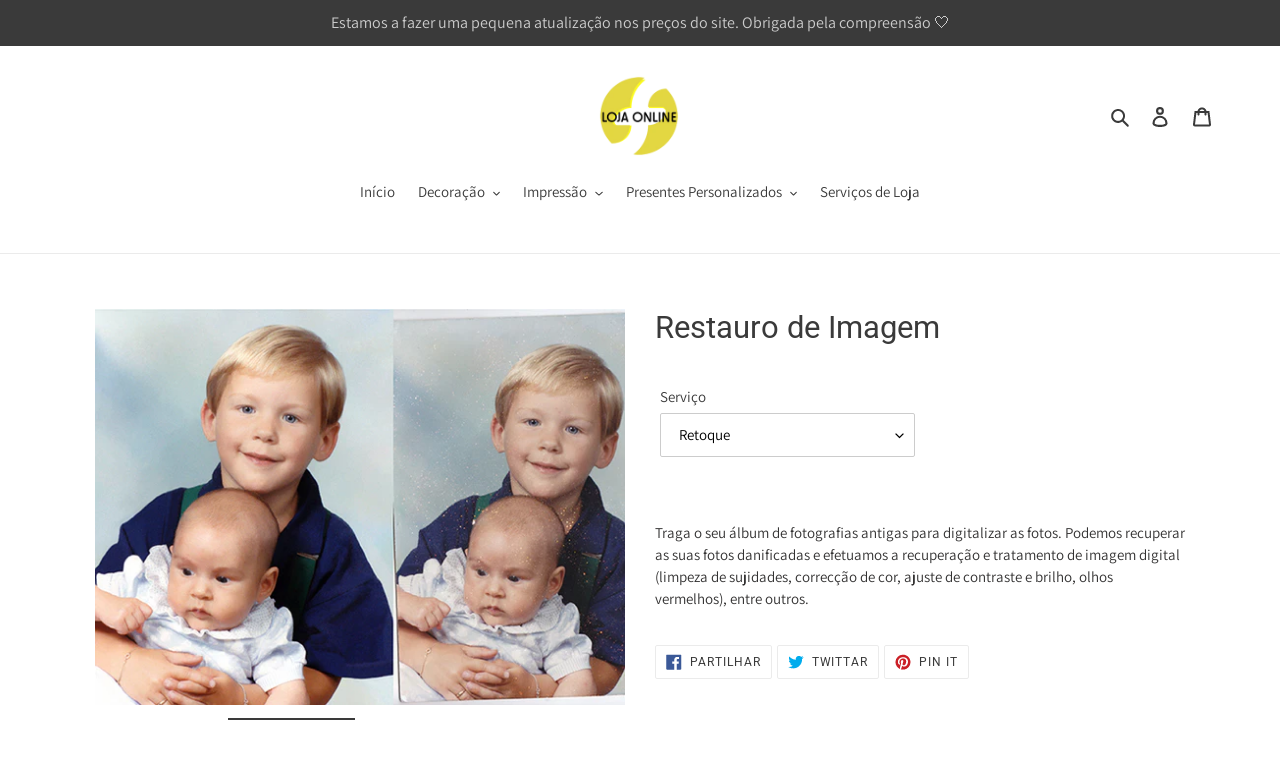

--- FILE ---
content_type: text/html; charset=utf-8
request_url: https://loja.fotofelicidade.com/products/restauro-de-imagem
body_size: 33034
content:
<!doctype html>
<html class="no-js" lang="pt-PT">
<head>
  <meta charset="utf-8">
  <meta http-equiv="X-UA-Compatible" content="IE=edge,chrome=1">
  <meta name="viewport" content="width=device-width,initial-scale=1">
  <meta name="theme-color" content="#3a3a3a">
  <link rel="canonical" href="https://loja.fotofelicidade.com/products/restauro-de-imagem"><link rel="shortcut icon" href="//loja.fotofelicidade.com/cdn/shop/files/icone_do_site_50a0a488-c3e5-49d7-8af7-caf55adfbfd7_32x32.png?v=1614937920" type="image/png"><title>Restauro de Imagem
&ndash; Foto Felicidade | Loja Online</title><meta name="description" content="Traga o seu álbum de fotografias antigas para digitalizar as fotos. Podemos recuperar as suas fotos danificadas e efetuamos a recuperação e tratamento de imagem digital (limpeza de sujidades, correcção de cor, ajuste de contraste e brilho, olhos vermelhos), entre outros."><!-- /snippets/social-meta-tags.liquid -->




<meta property="og:site_name" content="Foto Felicidade | Loja Online">
<meta property="og:url" content="https://loja.fotofelicidade.com/products/restauro-de-imagem">
<meta property="og:title" content="Restauro de Imagem">
<meta property="og:type" content="product">
<meta property="og:description" content="Traga o seu álbum de fotografias antigas para digitalizar as fotos. Podemos recuperar as suas fotos danificadas e efetuamos a recuperação e tratamento de imagem digital (limpeza de sujidades, correcção de cor, ajuste de contraste e brilho, olhos vermelhos), entre outros.">

  <meta property="og:price:amount" content="0,00">
  <meta property="og:price:currency" content="EUR">

<meta property="og:image" content="http://loja.fotofelicidade.com/cdn/shop/products/00restauro_1200x1200.jpg?v=1590520356"><meta property="og:image" content="http://loja.fotofelicidade.com/cdn/shop/products/retoque_imagem_1200x1200.jpg?v=1590520356"><meta property="og:image" content="http://loja.fotofelicidade.com/cdn/shop/products/esfumados_1200x1200.jpg?v=1590520356">
<meta property="og:image:secure_url" content="https://loja.fotofelicidade.com/cdn/shop/products/00restauro_1200x1200.jpg?v=1590520356"><meta property="og:image:secure_url" content="https://loja.fotofelicidade.com/cdn/shop/products/retoque_imagem_1200x1200.jpg?v=1590520356"><meta property="og:image:secure_url" content="https://loja.fotofelicidade.com/cdn/shop/products/esfumados_1200x1200.jpg?v=1590520356">


<meta name="twitter:card" content="summary_large_image">
<meta name="twitter:title" content="Restauro de Imagem">
<meta name="twitter:description" content="Traga o seu álbum de fotografias antigas para digitalizar as fotos. Podemos recuperar as suas fotos danificadas e efetuamos a recuperação e tratamento de imagem digital (limpeza de sujidades, correcção de cor, ajuste de contraste e brilho, olhos vermelhos), entre outros.">


  <link href="//loja.fotofelicidade.com/cdn/shop/t/1/assets/theme.scss.css?v=82083133427108031931765992502" rel="stylesheet" type="text/css" media="all" />

  <script>
    var theme = {
      breakpoints: {
        medium: 750,
        large: 990,
        widescreen: 1400
      },
      strings: {
        addToCart: "Adicionar ao carrinho",
        soldOut: "Esgotado",
        unavailable: "Indisponível",
        regularPrice: "Preço normal",
        salePrice: "Preço de saldo",
        sale: "Promoção",
        fromLowestPrice: "de [price]",
        vendor: "Fornecedor",
        showMore: "Ver mais",
        showLess: "Mostrar Menos",
        searchFor: "Pesquisar por",
        addressError: "Não é possível localizar o endereço",
        addressNoResults: "Nenhum resultado para este endereço",
        addressQueryLimit: "Você excedeu a cota de uso da API do Google. Considere a atualização para um \u003ca href=\"https:\/\/developers.google.com\/maps\/premium\/usage-limits\"\u003ePlano Premium\u003c\/a\u003e.",
        authError: "Houve um problema autenticação de sua conta do Google Maps.",
        newWindow: "Abrirá numa nova janela.",
        external: "Abrirá uma página externa.",
        newWindowExternal: "Abrirá uma página externa numa nova janela.",
        removeLabel: "Remover [product]",
        update: "Atualizar Carrinho de Compras",
        quantity: "Quantidade",
        discountedTotal: "Total de desconto",
        regularTotal: "Total normal",
        priceColumn: "Veja a coluna Preço para detalhes sobre o desconto",
        quantityMinimumMessage: "Quantidade deve ser 1 ou mais",
        cartError: "Ocorreu um erro ao atualizar o seu carrinho. Tente novamente.",
        removedItemMessage: "\u003cspan class=\"cart__removed-product-details\"\u003e([quantity]) [link]\u003c\/span\u003e removido do seu carrinho.",
        unitPrice: "Preço unitário",
        unitPriceSeparator: "por",
        oneCartCount: "Item de 1",
        otherCartCount: "[count] itens",
        quantityLabel: "Quantidade: [count]",
        products: "Produtos",
        loading: "Carregar",
        number_of_results: "[result_number] de [results_count]",
        number_of_results_found: "[results_count] resultados encontrados",
        one_result_found: "1 resultado encontrado"
      },
      moneyFormat: "€{{amount_with_comma_separator}}",
      moneyFormatWithCurrency: "€{{amount_with_comma_separator}} EUR",
      settings: {
        predictiveSearchEnabled: true,
        predictiveSearchShowPrice: false,
        predictiveSearchShowVendor: false
      }
    }

    document.documentElement.className = document.documentElement.className.replace('no-js', 'js');
  </script><script src="//loja.fotofelicidade.com/cdn/shop/t/1/assets/lazysizes.js?v=94224023136283657951587391013" async="async"></script>
  <script src="//loja.fotofelicidade.com/cdn/shop/t/1/assets/vendor.js?v=85833464202832145531587391015" defer="defer"></script>
  <script src="//loja.fotofelicidade.com/cdn/shop/t/1/assets/theme.js?v=141930124949951418811616102945" defer="defer"></script>

  <!-- Hotjar Tracking Code for https://foto-felicidade-loja-comercial.myshopify.com -->
<script>
    (function(h,o,t,j,a,r){
        h.hj=h.hj||function(){(h.hj.q=h.hj.q||[]).push(arguments)};
        h._hjSettings={hjid:2290467,hjsv:6};
        a=o.getElementsByTagName('head')[0];
        r=o.createElement('script');r.async=1;
        r.src=t+h._hjSettings.hjid+j+h._hjSettings.hjsv;
        a.appendChild(r);
    })(window,document,'https://static.hotjar.com/c/hotjar-','.js?sv=');
</script>
  
  <script>window.performance && window.performance.mark && window.performance.mark('shopify.content_for_header.start');</script><meta name="google-site-verification" content="2nPRzfscOobsFUFV-wnQIAiRVigY3908r-2-44wpADc">
<meta id="shopify-digital-wallet" name="shopify-digital-wallet" content="/26280820799/digital_wallets/dialog">
<meta name="shopify-checkout-api-token" content="c8d87fbfb688d540be3151fb3c2c450f">
<meta id="in-context-paypal-metadata" data-shop-id="26280820799" data-venmo-supported="false" data-environment="production" data-locale="en_US" data-paypal-v4="true" data-currency="EUR">
<link rel="alternate" type="application/json+oembed" href="https://loja.fotofelicidade.com/products/restauro-de-imagem.oembed">
<script async="async" src="/checkouts/internal/preloads.js?locale=pt-PT"></script>
<link rel="preconnect" href="https://shop.app" crossorigin="anonymous">
<script async="async" src="https://shop.app/checkouts/internal/preloads.js?locale=pt-PT&shop_id=26280820799" crossorigin="anonymous"></script>
<script id="apple-pay-shop-capabilities" type="application/json">{"shopId":26280820799,"countryCode":"PT","currencyCode":"EUR","merchantCapabilities":["supports3DS"],"merchantId":"gid:\/\/shopify\/Shop\/26280820799","merchantName":"Foto Felicidade | Loja Online","requiredBillingContactFields":["postalAddress","email","phone"],"requiredShippingContactFields":["postalAddress","email","phone"],"shippingType":"shipping","supportedNetworks":["visa","maestro","masterCard"],"total":{"type":"pending","label":"Foto Felicidade | Loja Online","amount":"1.00"},"shopifyPaymentsEnabled":true,"supportsSubscriptions":true}</script>
<script id="shopify-features" type="application/json">{"accessToken":"c8d87fbfb688d540be3151fb3c2c450f","betas":["rich-media-storefront-analytics"],"domain":"loja.fotofelicidade.com","predictiveSearch":true,"shopId":26280820799,"locale":"pt-pt"}</script>
<script>var Shopify = Shopify || {};
Shopify.shop = "foto-felicidade-loja-comercial.myshopify.com";
Shopify.locale = "pt-PT";
Shopify.currency = {"active":"EUR","rate":"1.0"};
Shopify.country = "PT";
Shopify.theme = {"name":"Debut","id":81250811967,"schema_name":"Debut","schema_version":"16.5.3","theme_store_id":796,"role":"main"};
Shopify.theme.handle = "null";
Shopify.theme.style = {"id":null,"handle":null};
Shopify.cdnHost = "loja.fotofelicidade.com/cdn";
Shopify.routes = Shopify.routes || {};
Shopify.routes.root = "/";</script>
<script type="module">!function(o){(o.Shopify=o.Shopify||{}).modules=!0}(window);</script>
<script>!function(o){function n(){var o=[];function n(){o.push(Array.prototype.slice.apply(arguments))}return n.q=o,n}var t=o.Shopify=o.Shopify||{};t.loadFeatures=n(),t.autoloadFeatures=n()}(window);</script>
<script>
  window.ShopifyPay = window.ShopifyPay || {};
  window.ShopifyPay.apiHost = "shop.app\/pay";
  window.ShopifyPay.redirectState = null;
</script>
<script id="shop-js-analytics" type="application/json">{"pageType":"product"}</script>
<script defer="defer" async type="module" src="//loja.fotofelicidade.com/cdn/shopifycloud/shop-js/modules/v2/client.init-shop-cart-sync_KRj3F0UO.pt-PT.esm.js"></script>
<script defer="defer" async type="module" src="//loja.fotofelicidade.com/cdn/shopifycloud/shop-js/modules/v2/chunk.common_Cn2JqjVl.esm.js"></script>
<script type="module">
  await import("//loja.fotofelicidade.com/cdn/shopifycloud/shop-js/modules/v2/client.init-shop-cart-sync_KRj3F0UO.pt-PT.esm.js");
await import("//loja.fotofelicidade.com/cdn/shopifycloud/shop-js/modules/v2/chunk.common_Cn2JqjVl.esm.js");

  window.Shopify.SignInWithShop?.initShopCartSync?.({"fedCMEnabled":true,"windoidEnabled":true});

</script>
<script>
  window.Shopify = window.Shopify || {};
  if (!window.Shopify.featureAssets) window.Shopify.featureAssets = {};
  window.Shopify.featureAssets['shop-js'] = {"shop-cart-sync":["modules/v2/client.shop-cart-sync_CykLwh-W.pt-PT.esm.js","modules/v2/chunk.common_Cn2JqjVl.esm.js"],"init-fed-cm":["modules/v2/client.init-fed-cm_Co08_Tcp.pt-PT.esm.js","modules/v2/chunk.common_Cn2JqjVl.esm.js"],"init-windoid":["modules/v2/client.init-windoid_U-0AJ5dN.pt-PT.esm.js","modules/v2/chunk.common_Cn2JqjVl.esm.js"],"shop-cash-offers":["modules/v2/client.shop-cash-offers_hZnO2RkD.pt-PT.esm.js","modules/v2/chunk.common_Cn2JqjVl.esm.js","modules/v2/chunk.modal_C3pdO-p0.esm.js"],"shop-button":["modules/v2/client.shop-button_DEgUdZny.pt-PT.esm.js","modules/v2/chunk.common_Cn2JqjVl.esm.js"],"init-shop-email-lookup-coordinator":["modules/v2/client.init-shop-email-lookup-coordinator_B7gE7EWI.pt-PT.esm.js","modules/v2/chunk.common_Cn2JqjVl.esm.js"],"shop-toast-manager":["modules/v2/client.shop-toast-manager_-LkB1TQF.pt-PT.esm.js","modules/v2/chunk.common_Cn2JqjVl.esm.js"],"shop-login-button":["modules/v2/client.shop-login-button_CY3fTtW0.pt-PT.esm.js","modules/v2/chunk.common_Cn2JqjVl.esm.js","modules/v2/chunk.modal_C3pdO-p0.esm.js"],"avatar":["modules/v2/client.avatar_BTnouDA3.pt-PT.esm.js"],"init-shop-cart-sync":["modules/v2/client.init-shop-cart-sync_KRj3F0UO.pt-PT.esm.js","modules/v2/chunk.common_Cn2JqjVl.esm.js"],"pay-button":["modules/v2/client.pay-button_CuYrJN4y.pt-PT.esm.js","modules/v2/chunk.common_Cn2JqjVl.esm.js"],"init-shop-for-new-customer-accounts":["modules/v2/client.init-shop-for-new-customer-accounts_COiWvTOq.pt-PT.esm.js","modules/v2/client.shop-login-button_CY3fTtW0.pt-PT.esm.js","modules/v2/chunk.common_Cn2JqjVl.esm.js","modules/v2/chunk.modal_C3pdO-p0.esm.js"],"init-customer-accounts-sign-up":["modules/v2/client.init-customer-accounts-sign-up_CqkTIq_4.pt-PT.esm.js","modules/v2/client.shop-login-button_CY3fTtW0.pt-PT.esm.js","modules/v2/chunk.common_Cn2JqjVl.esm.js","modules/v2/chunk.modal_C3pdO-p0.esm.js"],"shop-follow-button":["modules/v2/client.shop-follow-button_DRlc_fGS.pt-PT.esm.js","modules/v2/chunk.common_Cn2JqjVl.esm.js","modules/v2/chunk.modal_C3pdO-p0.esm.js"],"checkout-modal":["modules/v2/client.checkout-modal_CU3QkQoJ.pt-PT.esm.js","modules/v2/chunk.common_Cn2JqjVl.esm.js","modules/v2/chunk.modal_C3pdO-p0.esm.js"],"init-customer-accounts":["modules/v2/client.init-customer-accounts_DEh9tIi9.pt-PT.esm.js","modules/v2/client.shop-login-button_CY3fTtW0.pt-PT.esm.js","modules/v2/chunk.common_Cn2JqjVl.esm.js","modules/v2/chunk.modal_C3pdO-p0.esm.js"],"lead-capture":["modules/v2/client.lead-capture_Dk9lTQNk.pt-PT.esm.js","modules/v2/chunk.common_Cn2JqjVl.esm.js","modules/v2/chunk.modal_C3pdO-p0.esm.js"],"shop-login":["modules/v2/client.shop-login_8DQ7tUg1.pt-PT.esm.js","modules/v2/chunk.common_Cn2JqjVl.esm.js","modules/v2/chunk.modal_C3pdO-p0.esm.js"],"payment-terms":["modules/v2/client.payment-terms_H8Hdib5y.pt-PT.esm.js","modules/v2/chunk.common_Cn2JqjVl.esm.js","modules/v2/chunk.modal_C3pdO-p0.esm.js"]};
</script>
<script>(function() {
  var isLoaded = false;
  function asyncLoad() {
    if (isLoaded) return;
    isLoaded = true;
    var urls = ["https:\/\/assets.getuploadkit.com\/assets\/uploadkit-client.js?shop=foto-felicidade-loja-comercial.myshopify.com","https:\/\/cdn.nfcube.com\/instafeed-65e9d9ff10bb610bf54c63033e7ac7d9.js?shop=foto-felicidade-loja-comercial.myshopify.com"];
    for (var i = 0; i < urls.length; i++) {
      var s = document.createElement('script');
      s.type = 'text/javascript';
      s.async = true;
      s.src = urls[i];
      var x = document.getElementsByTagName('script')[0];
      x.parentNode.insertBefore(s, x);
    }
  };
  if(window.attachEvent) {
    window.attachEvent('onload', asyncLoad);
  } else {
    window.addEventListener('load', asyncLoad, false);
  }
})();</script>
<script id="__st">var __st={"a":26280820799,"offset":0,"reqid":"41adb579-f983-44ba-9f1c-f30540841f58-1768868601","pageurl":"loja.fotofelicidade.com\/products\/restauro-de-imagem","u":"d0ce85f8736c","p":"product","rtyp":"product","rid":4629005008959};</script>
<script>window.ShopifyPaypalV4VisibilityTracking = true;</script>
<script id="captcha-bootstrap">!function(){'use strict';const t='contact',e='account',n='new_comment',o=[[t,t],['blogs',n],['comments',n],[t,'customer']],c=[[e,'customer_login'],[e,'guest_login'],[e,'recover_customer_password'],[e,'create_customer']],r=t=>t.map((([t,e])=>`form[action*='/${t}']:not([data-nocaptcha='true']) input[name='form_type'][value='${e}']`)).join(','),a=t=>()=>t?[...document.querySelectorAll(t)].map((t=>t.form)):[];function s(){const t=[...o],e=r(t);return a(e)}const i='password',u='form_key',d=['recaptcha-v3-token','g-recaptcha-response','h-captcha-response',i],f=()=>{try{return window.sessionStorage}catch{return}},m='__shopify_v',_=t=>t.elements[u];function p(t,e,n=!1){try{const o=window.sessionStorage,c=JSON.parse(o.getItem(e)),{data:r}=function(t){const{data:e,action:n}=t;return t[m]||n?{data:e,action:n}:{data:t,action:n}}(c);for(const[e,n]of Object.entries(r))t.elements[e]&&(t.elements[e].value=n);n&&o.removeItem(e)}catch(o){console.error('form repopulation failed',{error:o})}}const l='form_type',E='cptcha';function T(t){t.dataset[E]=!0}const w=window,h=w.document,L='Shopify',v='ce_forms',y='captcha';let A=!1;((t,e)=>{const n=(g='f06e6c50-85a8-45c8-87d0-21a2b65856fe',I='https://cdn.shopify.com/shopifycloud/storefront-forms-hcaptcha/ce_storefront_forms_captcha_hcaptcha.v1.5.2.iife.js',D={infoText:'Protegido por hCaptcha',privacyText:'Privacidade',termsText:'Termos'},(t,e,n)=>{const o=w[L][v],c=o.bindForm;if(c)return c(t,g,e,D).then(n);var r;o.q.push([[t,g,e,D],n]),r=I,A||(h.body.append(Object.assign(h.createElement('script'),{id:'captcha-provider',async:!0,src:r})),A=!0)});var g,I,D;w[L]=w[L]||{},w[L][v]=w[L][v]||{},w[L][v].q=[],w[L][y]=w[L][y]||{},w[L][y].protect=function(t,e){n(t,void 0,e),T(t)},Object.freeze(w[L][y]),function(t,e,n,w,h,L){const[v,y,A,g]=function(t,e,n){const i=e?o:[],u=t?c:[],d=[...i,...u],f=r(d),m=r(i),_=r(d.filter((([t,e])=>n.includes(e))));return[a(f),a(m),a(_),s()]}(w,h,L),I=t=>{const e=t.target;return e instanceof HTMLFormElement?e:e&&e.form},D=t=>v().includes(t);t.addEventListener('submit',(t=>{const e=I(t);if(!e)return;const n=D(e)&&!e.dataset.hcaptchaBound&&!e.dataset.recaptchaBound,o=_(e),c=g().includes(e)&&(!o||!o.value);(n||c)&&t.preventDefault(),c&&!n&&(function(t){try{if(!f())return;!function(t){const e=f();if(!e)return;const n=_(t);if(!n)return;const o=n.value;o&&e.removeItem(o)}(t);const e=Array.from(Array(32),(()=>Math.random().toString(36)[2])).join('');!function(t,e){_(t)||t.append(Object.assign(document.createElement('input'),{type:'hidden',name:u})),t.elements[u].value=e}(t,e),function(t,e){const n=f();if(!n)return;const o=[...t.querySelectorAll(`input[type='${i}']`)].map((({name:t})=>t)),c=[...d,...o],r={};for(const[a,s]of new FormData(t).entries())c.includes(a)||(r[a]=s);n.setItem(e,JSON.stringify({[m]:1,action:t.action,data:r}))}(t,e)}catch(e){console.error('failed to persist form',e)}}(e),e.submit())}));const S=(t,e)=>{t&&!t.dataset[E]&&(n(t,e.some((e=>e===t))),T(t))};for(const o of['focusin','change'])t.addEventListener(o,(t=>{const e=I(t);D(e)&&S(e,y())}));const B=e.get('form_key'),M=e.get(l),P=B&&M;t.addEventListener('DOMContentLoaded',(()=>{const t=y();if(P)for(const e of t)e.elements[l].value===M&&p(e,B);[...new Set([...A(),...v().filter((t=>'true'===t.dataset.shopifyCaptcha))])].forEach((e=>S(e,t)))}))}(h,new URLSearchParams(w.location.search),n,t,e,['guest_login'])})(!0,!0)}();</script>
<script integrity="sha256-4kQ18oKyAcykRKYeNunJcIwy7WH5gtpwJnB7kiuLZ1E=" data-source-attribution="shopify.loadfeatures" defer="defer" src="//loja.fotofelicidade.com/cdn/shopifycloud/storefront/assets/storefront/load_feature-a0a9edcb.js" crossorigin="anonymous"></script>
<script crossorigin="anonymous" defer="defer" src="//loja.fotofelicidade.com/cdn/shopifycloud/storefront/assets/shopify_pay/storefront-65b4c6d7.js?v=20250812"></script>
<script data-source-attribution="shopify.dynamic_checkout.dynamic.init">var Shopify=Shopify||{};Shopify.PaymentButton=Shopify.PaymentButton||{isStorefrontPortableWallets:!0,init:function(){window.Shopify.PaymentButton.init=function(){};var t=document.createElement("script");t.src="https://loja.fotofelicidade.com/cdn/shopifycloud/portable-wallets/latest/portable-wallets.pt-pt.js",t.type="module",document.head.appendChild(t)}};
</script>
<script data-source-attribution="shopify.dynamic_checkout.buyer_consent">
  function portableWalletsHideBuyerConsent(e){var t=document.getElementById("shopify-buyer-consent"),n=document.getElementById("shopify-subscription-policy-button");t&&n&&(t.classList.add("hidden"),t.setAttribute("aria-hidden","true"),n.removeEventListener("click",e))}function portableWalletsShowBuyerConsent(e){var t=document.getElementById("shopify-buyer-consent"),n=document.getElementById("shopify-subscription-policy-button");t&&n&&(t.classList.remove("hidden"),t.removeAttribute("aria-hidden"),n.addEventListener("click",e))}window.Shopify?.PaymentButton&&(window.Shopify.PaymentButton.hideBuyerConsent=portableWalletsHideBuyerConsent,window.Shopify.PaymentButton.showBuyerConsent=portableWalletsShowBuyerConsent);
</script>
<script data-source-attribution="shopify.dynamic_checkout.cart.bootstrap">document.addEventListener("DOMContentLoaded",(function(){function t(){return document.querySelector("shopify-accelerated-checkout-cart, shopify-accelerated-checkout")}if(t())Shopify.PaymentButton.init();else{new MutationObserver((function(e,n){t()&&(Shopify.PaymentButton.init(),n.disconnect())})).observe(document.body,{childList:!0,subtree:!0})}}));
</script>
<script id='scb4127' type='text/javascript' async='' src='https://loja.fotofelicidade.com/cdn/shopifycloud/privacy-banner/storefront-banner.js'></script><link id="shopify-accelerated-checkout-styles" rel="stylesheet" media="screen" href="https://loja.fotofelicidade.com/cdn/shopifycloud/portable-wallets/latest/accelerated-checkout-backwards-compat.css" crossorigin="anonymous">
<style id="shopify-accelerated-checkout-cart">
        #shopify-buyer-consent {
  margin-top: 1em;
  display: inline-block;
  width: 100%;
}

#shopify-buyer-consent.hidden {
  display: none;
}

#shopify-subscription-policy-button {
  background: none;
  border: none;
  padding: 0;
  text-decoration: underline;
  font-size: inherit;
  cursor: pointer;
}

#shopify-subscription-policy-button::before {
  box-shadow: none;
}

      </style>

<script>window.performance && window.performance.mark && window.performance.mark('shopify.content_for_header.end');</script>
  <script>
  window.zakekeProductAdvancedProcessing = true;
  
  
  window.zakekePricingData = {
    variantId: 32452605280319,
    cart: {"note":null,"attributes":{},"original_total_price":0,"total_price":0,"total_discount":0,"total_weight":0.0,"item_count":0,"items":[],"requires_shipping":false,"currency":"EUR","items_subtotal_price":0,"cart_level_discount_applications":[],"checkout_charge_amount":0},
    product: {"id":4630601367615,"title":"Extra Impressão Verso","handle":"customization","description":"","published_at":"2020-05-27T18:46:12+01:00","created_at":"2020-05-27T18:47:41+01:00","vendor":"Foto Felicidade | Loja Online","type":"zakeke-design","tags":[],"price":400,"price_min":400,"price_max":400,"available":true,"price_varies":false,"compare_at_price":null,"compare_at_price_min":0,"compare_at_price_max":0,"compare_at_price_varies":false,"variants":[{"id":32452605280319,"title":"Default Title","option1":"Default Title","option2":null,"option3":null,"sku":"","requires_shipping":false,"taxable":true,"featured_image":null,"available":true,"name":"Extra Impressão Verso","public_title":null,"options":["Default Title"],"price":400,"weight":0,"compare_at_price":null,"inventory_management":null,"barcode":"","requires_selling_plan":false,"selling_plan_allocations":[]}],"images":[],"featured_image":null,"options":["Title"],"requires_selling_plan":false,"selling_plan_groups":[],"content":""}
  };
  

  window.zakekeShopLocales = [
    
    {
      iso_code: "pt-PT",
      root_url: "\/",
      primary: true
    },
    
  ];
</script>

<script src="https://unpkg.com/@glidejs/glide@3.4.1/dist/glide.js"></script>
<!-- Required Core Stylesheet -->
<link rel="stylesheet" href="https://unpkg.com/@glidejs/glide@3.4.1/dist/css/glide.core.css">
<!-- Optional Theme Stylesheet -->
<link rel="stylesheet" href="https://unpkg.com/@glidejs/glide@3.4.1/dist/css/glide.theme.css">

<style>
.glide__arrow.prev {
    left: 0;
    }

.glide__arrow.next {
    right: 0;
}

.glide__slides {
    margin: 0px;
    list-style: none;
}

.glide__arrow {
  border: none !important;
  box-shadow: none !important;
}
  
.zakeke-cart-preview-window {
    position: fixed;
top: 0;
    left: 0;
    width: 100%;
    height: 100%;
    background: rgba(0, 0, 0, 0.94);
z-index: 1000;
    display: flex;
    flex-direction: column;
    align-items: center;
    justify-content: center;
    user-select: none;
}

.zakeke-cart-preview-window-label {
    padding: 20px;
}

.zakeke-cart-preview-window-label h3
{
    color: white;
}

.zakeke-cart-previews {
    position: relative;
    max-width: 260px;
}

.zakeke-cart-preview {
    cursor: pointer;
}
</style>
  
  <script>
 var zakekeUrl = 'https://loja.fotofelicidade.com/tools/editor';
</script>
  
<!-- BEGIN app block: shopify://apps/instafeed/blocks/head-block/c447db20-095d-4a10-9725-b5977662c9d5 --><link rel="preconnect" href="https://cdn.nfcube.com/">
<link rel="preconnect" href="https://scontent.cdninstagram.com/">


  <script>
    document.addEventListener('DOMContentLoaded', function () {
      let instafeedScript = document.createElement('script');

      
        instafeedScript.src = 'https://cdn.nfcube.com/instafeed-65e9d9ff10bb610bf54c63033e7ac7d9.js';
      

      document.body.appendChild(instafeedScript);
    });
  </script>





<!-- END app block --><link href="https://monorail-edge.shopifysvc.com" rel="dns-prefetch">
<script>(function(){if ("sendBeacon" in navigator && "performance" in window) {try {var session_token_from_headers = performance.getEntriesByType('navigation')[0].serverTiming.find(x => x.name == '_s').description;} catch {var session_token_from_headers = undefined;}var session_cookie_matches = document.cookie.match(/_shopify_s=([^;]*)/);var session_token_from_cookie = session_cookie_matches && session_cookie_matches.length === 2 ? session_cookie_matches[1] : "";var session_token = session_token_from_headers || session_token_from_cookie || "";function handle_abandonment_event(e) {var entries = performance.getEntries().filter(function(entry) {return /monorail-edge.shopifysvc.com/.test(entry.name);});if (!window.abandonment_tracked && entries.length === 0) {window.abandonment_tracked = true;var currentMs = Date.now();var navigation_start = performance.timing.navigationStart;var payload = {shop_id: 26280820799,url: window.location.href,navigation_start,duration: currentMs - navigation_start,session_token,page_type: "product"};window.navigator.sendBeacon("https://monorail-edge.shopifysvc.com/v1/produce", JSON.stringify({schema_id: "online_store_buyer_site_abandonment/1.1",payload: payload,metadata: {event_created_at_ms: currentMs,event_sent_at_ms: currentMs}}));}}window.addEventListener('pagehide', handle_abandonment_event);}}());</script>
<script id="web-pixels-manager-setup">(function e(e,d,r,n,o){if(void 0===o&&(o={}),!Boolean(null===(a=null===(i=window.Shopify)||void 0===i?void 0:i.analytics)||void 0===a?void 0:a.replayQueue)){var i,a;window.Shopify=window.Shopify||{};var t=window.Shopify;t.analytics=t.analytics||{};var s=t.analytics;s.replayQueue=[],s.publish=function(e,d,r){return s.replayQueue.push([e,d,r]),!0};try{self.performance.mark("wpm:start")}catch(e){}var l=function(){var e={modern:/Edge?\/(1{2}[4-9]|1[2-9]\d|[2-9]\d{2}|\d{4,})\.\d+(\.\d+|)|Firefox\/(1{2}[4-9]|1[2-9]\d|[2-9]\d{2}|\d{4,})\.\d+(\.\d+|)|Chrom(ium|e)\/(9{2}|\d{3,})\.\d+(\.\d+|)|(Maci|X1{2}).+ Version\/(15\.\d+|(1[6-9]|[2-9]\d|\d{3,})\.\d+)([,.]\d+|)( \(\w+\)|)( Mobile\/\w+|) Safari\/|Chrome.+OPR\/(9{2}|\d{3,})\.\d+\.\d+|(CPU[ +]OS|iPhone[ +]OS|CPU[ +]iPhone|CPU IPhone OS|CPU iPad OS)[ +]+(15[._]\d+|(1[6-9]|[2-9]\d|\d{3,})[._]\d+)([._]\d+|)|Android:?[ /-](13[3-9]|1[4-9]\d|[2-9]\d{2}|\d{4,})(\.\d+|)(\.\d+|)|Android.+Firefox\/(13[5-9]|1[4-9]\d|[2-9]\d{2}|\d{4,})\.\d+(\.\d+|)|Android.+Chrom(ium|e)\/(13[3-9]|1[4-9]\d|[2-9]\d{2}|\d{4,})\.\d+(\.\d+|)|SamsungBrowser\/([2-9]\d|\d{3,})\.\d+/,legacy:/Edge?\/(1[6-9]|[2-9]\d|\d{3,})\.\d+(\.\d+|)|Firefox\/(5[4-9]|[6-9]\d|\d{3,})\.\d+(\.\d+|)|Chrom(ium|e)\/(5[1-9]|[6-9]\d|\d{3,})\.\d+(\.\d+|)([\d.]+$|.*Safari\/(?![\d.]+ Edge\/[\d.]+$))|(Maci|X1{2}).+ Version\/(10\.\d+|(1[1-9]|[2-9]\d|\d{3,})\.\d+)([,.]\d+|)( \(\w+\)|)( Mobile\/\w+|) Safari\/|Chrome.+OPR\/(3[89]|[4-9]\d|\d{3,})\.\d+\.\d+|(CPU[ +]OS|iPhone[ +]OS|CPU[ +]iPhone|CPU IPhone OS|CPU iPad OS)[ +]+(10[._]\d+|(1[1-9]|[2-9]\d|\d{3,})[._]\d+)([._]\d+|)|Android:?[ /-](13[3-9]|1[4-9]\d|[2-9]\d{2}|\d{4,})(\.\d+|)(\.\d+|)|Mobile Safari.+OPR\/([89]\d|\d{3,})\.\d+\.\d+|Android.+Firefox\/(13[5-9]|1[4-9]\d|[2-9]\d{2}|\d{4,})\.\d+(\.\d+|)|Android.+Chrom(ium|e)\/(13[3-9]|1[4-9]\d|[2-9]\d{2}|\d{4,})\.\d+(\.\d+|)|Android.+(UC? ?Browser|UCWEB|U3)[ /]?(15\.([5-9]|\d{2,})|(1[6-9]|[2-9]\d|\d{3,})\.\d+)\.\d+|SamsungBrowser\/(5\.\d+|([6-9]|\d{2,})\.\d+)|Android.+MQ{2}Browser\/(14(\.(9|\d{2,})|)|(1[5-9]|[2-9]\d|\d{3,})(\.\d+|))(\.\d+|)|K[Aa][Ii]OS\/(3\.\d+|([4-9]|\d{2,})\.\d+)(\.\d+|)/},d=e.modern,r=e.legacy,n=navigator.userAgent;return n.match(d)?"modern":n.match(r)?"legacy":"unknown"}(),u="modern"===l?"modern":"legacy",c=(null!=n?n:{modern:"",legacy:""})[u],f=function(e){return[e.baseUrl,"/wpm","/b",e.hashVersion,"modern"===e.buildTarget?"m":"l",".js"].join("")}({baseUrl:d,hashVersion:r,buildTarget:u}),m=function(e){var d=e.version,r=e.bundleTarget,n=e.surface,o=e.pageUrl,i=e.monorailEndpoint;return{emit:function(e){var a=e.status,t=e.errorMsg,s=(new Date).getTime(),l=JSON.stringify({metadata:{event_sent_at_ms:s},events:[{schema_id:"web_pixels_manager_load/3.1",payload:{version:d,bundle_target:r,page_url:o,status:a,surface:n,error_msg:t},metadata:{event_created_at_ms:s}}]});if(!i)return console&&console.warn&&console.warn("[Web Pixels Manager] No Monorail endpoint provided, skipping logging."),!1;try{return self.navigator.sendBeacon.bind(self.navigator)(i,l)}catch(e){}var u=new XMLHttpRequest;try{return u.open("POST",i,!0),u.setRequestHeader("Content-Type","text/plain"),u.send(l),!0}catch(e){return console&&console.warn&&console.warn("[Web Pixels Manager] Got an unhandled error while logging to Monorail."),!1}}}}({version:r,bundleTarget:l,surface:e.surface,pageUrl:self.location.href,monorailEndpoint:e.monorailEndpoint});try{o.browserTarget=l,function(e){var d=e.src,r=e.async,n=void 0===r||r,o=e.onload,i=e.onerror,a=e.sri,t=e.scriptDataAttributes,s=void 0===t?{}:t,l=document.createElement("script"),u=document.querySelector("head"),c=document.querySelector("body");if(l.async=n,l.src=d,a&&(l.integrity=a,l.crossOrigin="anonymous"),s)for(var f in s)if(Object.prototype.hasOwnProperty.call(s,f))try{l.dataset[f]=s[f]}catch(e){}if(o&&l.addEventListener("load",o),i&&l.addEventListener("error",i),u)u.appendChild(l);else{if(!c)throw new Error("Did not find a head or body element to append the script");c.appendChild(l)}}({src:f,async:!0,onload:function(){if(!function(){var e,d;return Boolean(null===(d=null===(e=window.Shopify)||void 0===e?void 0:e.analytics)||void 0===d?void 0:d.initialized)}()){var d=window.webPixelsManager.init(e)||void 0;if(d){var r=window.Shopify.analytics;r.replayQueue.forEach((function(e){var r=e[0],n=e[1],o=e[2];d.publishCustomEvent(r,n,o)})),r.replayQueue=[],r.publish=d.publishCustomEvent,r.visitor=d.visitor,r.initialized=!0}}},onerror:function(){return m.emit({status:"failed",errorMsg:"".concat(f," has failed to load")})},sri:function(e){var d=/^sha384-[A-Za-z0-9+/=]+$/;return"string"==typeof e&&d.test(e)}(c)?c:"",scriptDataAttributes:o}),m.emit({status:"loading"})}catch(e){m.emit({status:"failed",errorMsg:(null==e?void 0:e.message)||"Unknown error"})}}})({shopId: 26280820799,storefrontBaseUrl: "https://loja.fotofelicidade.com",extensionsBaseUrl: "https://extensions.shopifycdn.com/cdn/shopifycloud/web-pixels-manager",monorailEndpoint: "https://monorail-edge.shopifysvc.com/unstable/produce_batch",surface: "storefront-renderer",enabledBetaFlags: ["2dca8a86"],webPixelsConfigList: [{"id":"944013653","configuration":"{\"config\":\"{\\\"pixel_id\\\":\\\"G-23Q6DBX389\\\",\\\"target_country\\\":\\\"PT\\\",\\\"gtag_events\\\":[{\\\"type\\\":\\\"search\\\",\\\"action_label\\\":\\\"G-23Q6DBX389\\\"},{\\\"type\\\":\\\"begin_checkout\\\",\\\"action_label\\\":\\\"G-23Q6DBX389\\\"},{\\\"type\\\":\\\"view_item\\\",\\\"action_label\\\":[\\\"G-23Q6DBX389\\\",\\\"MC-5X56WG6WHB\\\"]},{\\\"type\\\":\\\"purchase\\\",\\\"action_label\\\":[\\\"G-23Q6DBX389\\\",\\\"MC-5X56WG6WHB\\\"]},{\\\"type\\\":\\\"page_view\\\",\\\"action_label\\\":[\\\"G-23Q6DBX389\\\",\\\"MC-5X56WG6WHB\\\"]},{\\\"type\\\":\\\"add_payment_info\\\",\\\"action_label\\\":\\\"G-23Q6DBX389\\\"},{\\\"type\\\":\\\"add_to_cart\\\",\\\"action_label\\\":\\\"G-23Q6DBX389\\\"}],\\\"enable_monitoring_mode\\\":false}\"}","eventPayloadVersion":"v1","runtimeContext":"OPEN","scriptVersion":"b2a88bafab3e21179ed38636efcd8a93","type":"APP","apiClientId":1780363,"privacyPurposes":[],"dataSharingAdjustments":{"protectedCustomerApprovalScopes":["read_customer_address","read_customer_email","read_customer_name","read_customer_personal_data","read_customer_phone"]}},{"id":"398721365","configuration":"{\"pixel_id\":\"635675674007688\",\"pixel_type\":\"facebook_pixel\",\"metaapp_system_user_token\":\"-\"}","eventPayloadVersion":"v1","runtimeContext":"OPEN","scriptVersion":"ca16bc87fe92b6042fbaa3acc2fbdaa6","type":"APP","apiClientId":2329312,"privacyPurposes":["ANALYTICS","MARKETING","SALE_OF_DATA"],"dataSharingAdjustments":{"protectedCustomerApprovalScopes":["read_customer_address","read_customer_email","read_customer_name","read_customer_personal_data","read_customer_phone"]}},{"id":"162529621","eventPayloadVersion":"v1","runtimeContext":"LAX","scriptVersion":"1","type":"CUSTOM","privacyPurposes":["MARKETING"],"name":"Meta pixel (migrated)"},{"id":"shopify-app-pixel","configuration":"{}","eventPayloadVersion":"v1","runtimeContext":"STRICT","scriptVersion":"0450","apiClientId":"shopify-pixel","type":"APP","privacyPurposes":["ANALYTICS","MARKETING"]},{"id":"shopify-custom-pixel","eventPayloadVersion":"v1","runtimeContext":"LAX","scriptVersion":"0450","apiClientId":"shopify-pixel","type":"CUSTOM","privacyPurposes":["ANALYTICS","MARKETING"]}],isMerchantRequest: false,initData: {"shop":{"name":"Foto Felicidade | Loja Online","paymentSettings":{"currencyCode":"EUR"},"myshopifyDomain":"foto-felicidade-loja-comercial.myshopify.com","countryCode":"PT","storefrontUrl":"https:\/\/loja.fotofelicidade.com"},"customer":null,"cart":null,"checkout":null,"productVariants":[{"price":{"amount":0.0,"currencyCode":"EUR"},"product":{"title":"Restauro de Imagem","vendor":"Foto Felicidade - Loja Comercial","id":"4629005008959","untranslatedTitle":"Restauro de Imagem","url":"\/products\/restauro-de-imagem","type":"Restauro"},"id":"32442544455743","image":{"src":"\/\/loja.fotofelicidade.com\/cdn\/shop\/products\/retoque_imagem.jpg?v=1590520356"},"sku":"","title":"Retoque","untranslatedTitle":"Retoque"},{"price":{"amount":0.0,"currencyCode":"EUR"},"product":{"title":"Restauro de Imagem","vendor":"Foto Felicidade - Loja Comercial","id":"4629005008959","untranslatedTitle":"Restauro de Imagem","url":"\/products\/restauro-de-imagem","type":"Restauro"},"id":"32442544488511","image":{"src":"\/\/loja.fotofelicidade.com\/cdn\/shop\/products\/restauro_imagem.jpg?v=1590520356"},"sku":"","title":"Restauro","untranslatedTitle":"Restauro"},{"price":{"amount":0.0,"currencyCode":"EUR"},"product":{"title":"Restauro de Imagem","vendor":"Foto Felicidade - Loja Comercial","id":"4629005008959","untranslatedTitle":"Restauro de Imagem","url":"\/products\/restauro-de-imagem","type":"Restauro"},"id":"32442544521279","image":{"src":"\/\/loja.fotofelicidade.com\/cdn\/shop\/products\/reconstrucao_total.jpg?v=1590520356"},"sku":"","title":"Reconstrução Total","untranslatedTitle":"Reconstrução Total"},{"price":{"amount":0.0,"currencyCode":"EUR"},"product":{"title":"Restauro de Imagem","vendor":"Foto Felicidade - Loja Comercial","id":"4629005008959","untranslatedTitle":"Restauro de Imagem","url":"\/products\/restauro-de-imagem","type":"Restauro"},"id":"32442544554047","image":{"src":"\/\/loja.fotofelicidade.com\/cdn\/shop\/products\/juncao_imagens.jpg?v=1590520356"},"sku":"","title":"Junção de Caras","untranslatedTitle":"Junção de Caras"}],"purchasingCompany":null},},"https://loja.fotofelicidade.com/cdn","fcfee988w5aeb613cpc8e4bc33m6693e112",{"modern":"","legacy":""},{"shopId":"26280820799","storefrontBaseUrl":"https:\/\/loja.fotofelicidade.com","extensionBaseUrl":"https:\/\/extensions.shopifycdn.com\/cdn\/shopifycloud\/web-pixels-manager","surface":"storefront-renderer","enabledBetaFlags":"[\"2dca8a86\"]","isMerchantRequest":"false","hashVersion":"fcfee988w5aeb613cpc8e4bc33m6693e112","publish":"custom","events":"[[\"page_viewed\",{}],[\"product_viewed\",{\"productVariant\":{\"price\":{\"amount\":0.0,\"currencyCode\":\"EUR\"},\"product\":{\"title\":\"Restauro de Imagem\",\"vendor\":\"Foto Felicidade - Loja Comercial\",\"id\":\"4629005008959\",\"untranslatedTitle\":\"Restauro de Imagem\",\"url\":\"\/products\/restauro-de-imagem\",\"type\":\"Restauro\"},\"id\":\"32442544455743\",\"image\":{\"src\":\"\/\/loja.fotofelicidade.com\/cdn\/shop\/products\/retoque_imagem.jpg?v=1590520356\"},\"sku\":\"\",\"title\":\"Retoque\",\"untranslatedTitle\":\"Retoque\"}}]]"});</script><script>
  window.ShopifyAnalytics = window.ShopifyAnalytics || {};
  window.ShopifyAnalytics.meta = window.ShopifyAnalytics.meta || {};
  window.ShopifyAnalytics.meta.currency = 'EUR';
  var meta = {"product":{"id":4629005008959,"gid":"gid:\/\/shopify\/Product\/4629005008959","vendor":"Foto Felicidade - Loja Comercial","type":"Restauro","handle":"restauro-de-imagem","variants":[{"id":32442544455743,"price":0,"name":"Restauro de Imagem - Retoque","public_title":"Retoque","sku":""},{"id":32442544488511,"price":0,"name":"Restauro de Imagem - Restauro","public_title":"Restauro","sku":""},{"id":32442544521279,"price":0,"name":"Restauro de Imagem - Reconstrução Total","public_title":"Reconstrução Total","sku":""},{"id":32442544554047,"price":0,"name":"Restauro de Imagem - Junção de Caras","public_title":"Junção de Caras","sku":""}],"remote":false},"page":{"pageType":"product","resourceType":"product","resourceId":4629005008959,"requestId":"41adb579-f983-44ba-9f1c-f30540841f58-1768868601"}};
  for (var attr in meta) {
    window.ShopifyAnalytics.meta[attr] = meta[attr];
  }
</script>
<script class="analytics">
  (function () {
    var customDocumentWrite = function(content) {
      var jquery = null;

      if (window.jQuery) {
        jquery = window.jQuery;
      } else if (window.Checkout && window.Checkout.$) {
        jquery = window.Checkout.$;
      }

      if (jquery) {
        jquery('body').append(content);
      }
    };

    var hasLoggedConversion = function(token) {
      if (token) {
        return document.cookie.indexOf('loggedConversion=' + token) !== -1;
      }
      return false;
    }

    var setCookieIfConversion = function(token) {
      if (token) {
        var twoMonthsFromNow = new Date(Date.now());
        twoMonthsFromNow.setMonth(twoMonthsFromNow.getMonth() + 2);

        document.cookie = 'loggedConversion=' + token + '; expires=' + twoMonthsFromNow;
      }
    }

    var trekkie = window.ShopifyAnalytics.lib = window.trekkie = window.trekkie || [];
    if (trekkie.integrations) {
      return;
    }
    trekkie.methods = [
      'identify',
      'page',
      'ready',
      'track',
      'trackForm',
      'trackLink'
    ];
    trekkie.factory = function(method) {
      return function() {
        var args = Array.prototype.slice.call(arguments);
        args.unshift(method);
        trekkie.push(args);
        return trekkie;
      };
    };
    for (var i = 0; i < trekkie.methods.length; i++) {
      var key = trekkie.methods[i];
      trekkie[key] = trekkie.factory(key);
    }
    trekkie.load = function(config) {
      trekkie.config = config || {};
      trekkie.config.initialDocumentCookie = document.cookie;
      var first = document.getElementsByTagName('script')[0];
      var script = document.createElement('script');
      script.type = 'text/javascript';
      script.onerror = function(e) {
        var scriptFallback = document.createElement('script');
        scriptFallback.type = 'text/javascript';
        scriptFallback.onerror = function(error) {
                var Monorail = {
      produce: function produce(monorailDomain, schemaId, payload) {
        var currentMs = new Date().getTime();
        var event = {
          schema_id: schemaId,
          payload: payload,
          metadata: {
            event_created_at_ms: currentMs,
            event_sent_at_ms: currentMs
          }
        };
        return Monorail.sendRequest("https://" + monorailDomain + "/v1/produce", JSON.stringify(event));
      },
      sendRequest: function sendRequest(endpointUrl, payload) {
        // Try the sendBeacon API
        if (window && window.navigator && typeof window.navigator.sendBeacon === 'function' && typeof window.Blob === 'function' && !Monorail.isIos12()) {
          var blobData = new window.Blob([payload], {
            type: 'text/plain'
          });

          if (window.navigator.sendBeacon(endpointUrl, blobData)) {
            return true;
          } // sendBeacon was not successful

        } // XHR beacon

        var xhr = new XMLHttpRequest();

        try {
          xhr.open('POST', endpointUrl);
          xhr.setRequestHeader('Content-Type', 'text/plain');
          xhr.send(payload);
        } catch (e) {
          console.log(e);
        }

        return false;
      },
      isIos12: function isIos12() {
        return window.navigator.userAgent.lastIndexOf('iPhone; CPU iPhone OS 12_') !== -1 || window.navigator.userAgent.lastIndexOf('iPad; CPU OS 12_') !== -1;
      }
    };
    Monorail.produce('monorail-edge.shopifysvc.com',
      'trekkie_storefront_load_errors/1.1',
      {shop_id: 26280820799,
      theme_id: 81250811967,
      app_name: "storefront",
      context_url: window.location.href,
      source_url: "//loja.fotofelicidade.com/cdn/s/trekkie.storefront.cd680fe47e6c39ca5d5df5f0a32d569bc48c0f27.min.js"});

        };
        scriptFallback.async = true;
        scriptFallback.src = '//loja.fotofelicidade.com/cdn/s/trekkie.storefront.cd680fe47e6c39ca5d5df5f0a32d569bc48c0f27.min.js';
        first.parentNode.insertBefore(scriptFallback, first);
      };
      script.async = true;
      script.src = '//loja.fotofelicidade.com/cdn/s/trekkie.storefront.cd680fe47e6c39ca5d5df5f0a32d569bc48c0f27.min.js';
      first.parentNode.insertBefore(script, first);
    };
    trekkie.load(
      {"Trekkie":{"appName":"storefront","development":false,"defaultAttributes":{"shopId":26280820799,"isMerchantRequest":null,"themeId":81250811967,"themeCityHash":"1284644514870945524","contentLanguage":"pt-PT","currency":"EUR","eventMetadataId":"aa8d55bb-6659-4060-9bea-9734d01fb8b5"},"isServerSideCookieWritingEnabled":true,"monorailRegion":"shop_domain","enabledBetaFlags":["65f19447"]},"Session Attribution":{},"S2S":{"facebookCapiEnabled":true,"source":"trekkie-storefront-renderer","apiClientId":580111}}
    );

    var loaded = false;
    trekkie.ready(function() {
      if (loaded) return;
      loaded = true;

      window.ShopifyAnalytics.lib = window.trekkie;

      var originalDocumentWrite = document.write;
      document.write = customDocumentWrite;
      try { window.ShopifyAnalytics.merchantGoogleAnalytics.call(this); } catch(error) {};
      document.write = originalDocumentWrite;

      window.ShopifyAnalytics.lib.page(null,{"pageType":"product","resourceType":"product","resourceId":4629005008959,"requestId":"41adb579-f983-44ba-9f1c-f30540841f58-1768868601","shopifyEmitted":true});

      var match = window.location.pathname.match(/checkouts\/(.+)\/(thank_you|post_purchase)/)
      var token = match? match[1]: undefined;
      if (!hasLoggedConversion(token)) {
        setCookieIfConversion(token);
        window.ShopifyAnalytics.lib.track("Viewed Product",{"currency":"EUR","variantId":32442544455743,"productId":4629005008959,"productGid":"gid:\/\/shopify\/Product\/4629005008959","name":"Restauro de Imagem - Retoque","price":"0.00","sku":"","brand":"Foto Felicidade - Loja Comercial","variant":"Retoque","category":"Restauro","nonInteraction":true,"remote":false},undefined,undefined,{"shopifyEmitted":true});
      window.ShopifyAnalytics.lib.track("monorail:\/\/trekkie_storefront_viewed_product\/1.1",{"currency":"EUR","variantId":32442544455743,"productId":4629005008959,"productGid":"gid:\/\/shopify\/Product\/4629005008959","name":"Restauro de Imagem - Retoque","price":"0.00","sku":"","brand":"Foto Felicidade - Loja Comercial","variant":"Retoque","category":"Restauro","nonInteraction":true,"remote":false,"referer":"https:\/\/loja.fotofelicidade.com\/products\/restauro-de-imagem"});
      }
    });


        var eventsListenerScript = document.createElement('script');
        eventsListenerScript.async = true;
        eventsListenerScript.src = "//loja.fotofelicidade.com/cdn/shopifycloud/storefront/assets/shop_events_listener-3da45d37.js";
        document.getElementsByTagName('head')[0].appendChild(eventsListenerScript);

})();</script>
  <script>
  if (!window.ga || (window.ga && typeof window.ga !== 'function')) {
    window.ga = function ga() {
      (window.ga.q = window.ga.q || []).push(arguments);
      if (window.Shopify && window.Shopify.analytics && typeof window.Shopify.analytics.publish === 'function') {
        window.Shopify.analytics.publish("ga_stub_called", {}, {sendTo: "google_osp_migration"});
      }
      console.error("Shopify's Google Analytics stub called with:", Array.from(arguments), "\nSee https://help.shopify.com/manual/promoting-marketing/pixels/pixel-migration#google for more information.");
    };
    if (window.Shopify && window.Shopify.analytics && typeof window.Shopify.analytics.publish === 'function') {
      window.Shopify.analytics.publish("ga_stub_initialized", {}, {sendTo: "google_osp_migration"});
    }
  }
</script>
<script
  defer
  src="https://loja.fotofelicidade.com/cdn/shopifycloud/perf-kit/shopify-perf-kit-3.0.4.min.js"
  data-application="storefront-renderer"
  data-shop-id="26280820799"
  data-render-region="gcp-us-east1"
  data-page-type="product"
  data-theme-instance-id="81250811967"
  data-theme-name="Debut"
  data-theme-version="16.5.3"
  data-monorail-region="shop_domain"
  data-resource-timing-sampling-rate="10"
  data-shs="true"
  data-shs-beacon="true"
  data-shs-export-with-fetch="true"
  data-shs-logs-sample-rate="1"
  data-shs-beacon-endpoint="https://loja.fotofelicidade.com/api/collect"
></script>
</head>
<body class="template-product">


  <a class="in-page-link visually-hidden skip-link" href="#MainContent">Pular para o Conteúdo</a><style data-shopify>

  .cart-popup {
    box-shadow: 1px 1px 10px 2px rgba(235, 235, 235, 0.5);
  }</style><div class="cart-popup-wrapper cart-popup-wrapper--hidden" role="dialog" aria-modal="true" aria-labelledby="CartPopupHeading" data-cart-popup-wrapper>
  <div class="cart-popup" data-cart-popup tabindex="-1">
    <div class="cart-popup__header">
      <h2 id="CartPopupHeading" class="cart-popup__heading">Acabado de adicionar ao seu carrinho</h2>
      <button class="cart-popup__close" aria-label="Fechar" data-cart-popup-close><svg aria-hidden="true" focusable="false" role="presentation" class="icon icon-close" viewBox="0 0 40 40"><path d="M23.868 20.015L39.117 4.78c1.11-1.108 1.11-2.77 0-3.877-1.109-1.108-2.773-1.108-3.882 0L19.986 16.137 4.737.904C3.628-.204 1.965-.204.856.904c-1.11 1.108-1.11 2.77 0 3.877l15.249 15.234L.855 35.248c-1.108 1.108-1.108 2.77 0 3.877.555.554 1.248.831 1.942.831s1.386-.277 1.94-.83l15.25-15.234 15.248 15.233c.555.554 1.248.831 1.941.831s1.387-.277 1.941-.83c1.11-1.109 1.11-2.77 0-3.878L23.868 20.015z" class="layer"/></svg></button>
    </div>
    <div class="cart-popup-item">
      <div class="cart-popup-item__image-wrapper hide" data-cart-popup-image-wrapper>
        <div class="cart-popup-item__image cart-popup-item__image--placeholder" data-cart-popup-image-placeholder>
          <div data-placeholder-size></div>
          <div class="placeholder-background placeholder-background--animation"></div>
        </div>
      </div>
      <div class="cart-popup-item__description">
        <div>
          <div class="cart-popup-item__title" data-cart-popup-title></div>
          <ul class="product-details" aria-label="Detalhes do produto" data-cart-popup-product-details></ul>
        </div>
        <div class="cart-popup-item__quantity">
          <span class="visually-hidden" data-cart-popup-quantity-label></span>
          <span aria-hidden="true">Qtd.:</span>
          <span aria-hidden="true" data-cart-popup-quantity></span>
        </div>
      </div>
    </div>

    <a href="/cart" class="cart-popup__cta-link btn btn--secondary-accent">
      Ver carrinho (<span data-cart-popup-cart-quantity></span>)
    </a>

    <div class="cart-popup__dismiss">
      <button class="cart-popup__dismiss-button text-link text-link--accent" data-cart-popup-dismiss>
        Continuar a Comprar
      </button>
    </div>
  </div>
</div>

<div id="shopify-section-header" class="shopify-section">
  <style>
    
      .site-header__logo-image {
        max-width: 80px;
      }
    

    
  </style>


<div id="SearchDrawer" class="search-bar drawer drawer--top" role="dialog" aria-modal="true" aria-label="Pesquisar" data-predictive-search-drawer>
  <div class="search-bar__interior">
    <div class="search-form__container" data-search-form-container>
      <form class="search-form search-bar__form" action="/search" method="get" role="search">
        <div class="search-form__input-wrapper">
          <input
            type="text"
            name="q"
            placeholder="Pesquisar"
            role="combobox"
            aria-autocomplete="list"
            aria-owns="predictive-search-results"
            aria-expanded="false"
            aria-label="Pesquisar"
            aria-haspopup="listbox"
            class="search-form__input search-bar__input"
            data-predictive-search-drawer-input
          />
          <input type="hidden" name="options[prefix]" value="last" aria-hidden="true" />
          <div class="predictive-search-wrapper predictive-search-wrapper--drawer" data-predictive-search-mount="drawer"></div>
        </div>

        <button class="search-bar__submit search-form__submit"
          type="submit"
          data-search-form-submit>
          <svg aria-hidden="true" focusable="false" role="presentation" class="icon icon-search" viewBox="0 0 37 40"><path d="M35.6 36l-9.8-9.8c4.1-5.4 3.6-13.2-1.3-18.1-5.4-5.4-14.2-5.4-19.7 0-5.4 5.4-5.4 14.2 0 19.7 2.6 2.6 6.1 4.1 9.8 4.1 3 0 5.9-1 8.3-2.8l9.8 9.8c.4.4.9.6 1.4.6s1-.2 1.4-.6c.9-.9.9-2.1.1-2.9zm-20.9-8.2c-2.6 0-5.1-1-7-2.9-3.9-3.9-3.9-10.1 0-14C9.6 9 12.2 8 14.7 8s5.1 1 7 2.9c3.9 3.9 3.9 10.1 0 14-1.9 1.9-4.4 2.9-7 2.9z"/></svg>
          <span class="icon__fallback-text">Pesquisar</span>
        </button>
      </form>

      <div class="search-bar__actions">
        <button type="button" class="btn--link search-bar__close js-drawer-close">
          <svg aria-hidden="true" focusable="false" role="presentation" class="icon icon-close" viewBox="0 0 40 40"><path d="M23.868 20.015L39.117 4.78c1.11-1.108 1.11-2.77 0-3.877-1.109-1.108-2.773-1.108-3.882 0L19.986 16.137 4.737.904C3.628-.204 1.965-.204.856.904c-1.11 1.108-1.11 2.77 0 3.877l15.249 15.234L.855 35.248c-1.108 1.108-1.108 2.77 0 3.877.555.554 1.248.831 1.942.831s1.386-.277 1.94-.83l15.25-15.234 15.248 15.233c.555.554 1.248.831 1.941.831s1.387-.277 1.941-.83c1.11-1.109 1.11-2.77 0-3.878L23.868 20.015z" class="layer"/></svg>
          <span class="icon__fallback-text">Encerrar (esc)</span>
        </button>
      </div>
    </div>
  </div>
</div>


<div data-section-id="header" data-section-type="header-section" data-header-section>
  
    
      <style>
        .announcement-bar {
          background-color: #3a3a3a;
        }

        .announcement-bar--link:hover {
          

          
            
            background-color: #5a5a5a;
          
        }

        .announcement-bar__message {
          color: #cccccc;
        }
      </style>

      
        <div class="announcement-bar">
      

        <p class="announcement-bar__message">Estamos a fazer uma pequena atualização nos preços do site. Obrigada pela compreensão 🤍</p>

      
        </div>
      

    
  

  <header class="site-header logo--center" role="banner">
    <div class="grid grid--no-gutters grid--table site-header__mobile-nav">
      

      <div class="grid__item medium-up--one-third medium-up--push-one-third logo-align--center">
        
        
          <div class="h2 site-header__logo">
        
          
<a href="/" class="site-header__logo-image site-header__logo-image--centered">
              
              <img class="lazyload js"
                   src="//loja.fotofelicidade.com/cdn/shop/files/ff_logo3_copia_copia_copia_300x300.png?v=1643125907"
                   data-src="//loja.fotofelicidade.com/cdn/shop/files/ff_logo3_copia_copia_copia_{width}x.png?v=1643125907"
                   data-widths="[180, 360, 540, 720, 900, 1080, 1296, 1512, 1728, 2048]"
                   data-aspectratio="1.0"
                   data-sizes="auto"
                   alt="Foto Felicidade | Loja Online"
                   style="max-width: 80px">
              <noscript>
                
                <img src="//loja.fotofelicidade.com/cdn/shop/files/ff_logo3_copia_copia_copia_80x.png?v=1643125907"
                     srcset="//loja.fotofelicidade.com/cdn/shop/files/ff_logo3_copia_copia_copia_80x.png?v=1643125907 1x, //loja.fotofelicidade.com/cdn/shop/files/ff_logo3_copia_copia_copia_80x@2x.png?v=1643125907 2x"
                     alt="Foto Felicidade | Loja Online"
                     style="max-width: 80px;">
              </noscript>
            </a>
          
        
          </div>
        
      </div>

      

      <div class="grid__item medium-up--one-third medium-up--push-one-third text-right site-header__icons site-header__icons--plus">
        <div class="site-header__icons-wrapper">

          <button type="button" class="btn--link site-header__icon site-header__search-toggle js-drawer-open-top">
            <svg aria-hidden="true" focusable="false" role="presentation" class="icon icon-search" viewBox="0 0 37 40"><path d="M35.6 36l-9.8-9.8c4.1-5.4 3.6-13.2-1.3-18.1-5.4-5.4-14.2-5.4-19.7 0-5.4 5.4-5.4 14.2 0 19.7 2.6 2.6 6.1 4.1 9.8 4.1 3 0 5.9-1 8.3-2.8l9.8 9.8c.4.4.9.6 1.4.6s1-.2 1.4-.6c.9-.9.9-2.1.1-2.9zm-20.9-8.2c-2.6 0-5.1-1-7-2.9-3.9-3.9-3.9-10.1 0-14C9.6 9 12.2 8 14.7 8s5.1 1 7 2.9c3.9 3.9 3.9 10.1 0 14-1.9 1.9-4.4 2.9-7 2.9z"/></svg>
            <span class="icon__fallback-text">Pesquisar</span>
          </button>

          
            
              <a href="https://loja.fotofelicidade.com/customer_authentication/redirect?locale=pt-PT&region_country=PT" class="site-header__icon site-header__account">
                <svg aria-hidden="true" focusable="false" role="presentation" class="icon icon-login" viewBox="0 0 28.33 37.68"><path d="M14.17 14.9a7.45 7.45 0 1 0-7.5-7.45 7.46 7.46 0 0 0 7.5 7.45zm0-10.91a3.45 3.45 0 1 1-3.5 3.46A3.46 3.46 0 0 1 14.17 4zM14.17 16.47A14.18 14.18 0 0 0 0 30.68c0 1.41.66 4 5.11 5.66a27.17 27.17 0 0 0 9.06 1.34c6.54 0 14.17-1.84 14.17-7a14.18 14.18 0 0 0-14.17-14.21zm0 17.21c-6.3 0-10.17-1.77-10.17-3a10.17 10.17 0 1 1 20.33 0c.01 1.23-3.86 3-10.16 3z"/></svg>
                <span class="icon__fallback-text">Iniciar sessão</span>
              </a>
            
          

          <a href="/cart" class="site-header__icon site-header__cart">
            <svg aria-hidden="true" focusable="false" role="presentation" class="icon icon-cart" viewBox="0 0 37 40"><path d="M36.5 34.8L33.3 8h-5.9C26.7 3.9 23 .8 18.5.8S10.3 3.9 9.6 8H3.7L.5 34.8c-.2 1.5.4 2.4.9 3 .5.5 1.4 1.2 3.1 1.2h28c1.3 0 2.4-.4 3.1-1.3.7-.7 1-1.8.9-2.9zm-18-30c2.2 0 4.1 1.4 4.7 3.2h-9.5c.7-1.9 2.6-3.2 4.8-3.2zM4.5 35l2.8-23h2.2v3c0 1.1.9 2 2 2s2-.9 2-2v-3h10v3c0 1.1.9 2 2 2s2-.9 2-2v-3h2.2l2.8 23h-28z"/></svg>
            <span class="icon__fallback-text">Carrinho</span>
            <div id="CartCount" class="site-header__cart-count hide" data-cart-count-bubble>
              <span data-cart-count>0</span>
              <span class="icon__fallback-text medium-up--hide">itens</span>
            </div>
          </a>

          
            <button type="button" class="btn--link site-header__icon site-header__menu js-mobile-nav-toggle mobile-nav--open" aria-controls="MobileNav"  aria-expanded="false" aria-label="Menu">
              <svg aria-hidden="true" focusable="false" role="presentation" class="icon icon-hamburger" viewBox="0 0 37 40"><path d="M33.5 25h-30c-1.1 0-2-.9-2-2s.9-2 2-2h30c1.1 0 2 .9 2 2s-.9 2-2 2zm0-11.5h-30c-1.1 0-2-.9-2-2s.9-2 2-2h30c1.1 0 2 .9 2 2s-.9 2-2 2zm0 23h-30c-1.1 0-2-.9-2-2s.9-2 2-2h30c1.1 0 2 .9 2 2s-.9 2-2 2z"/></svg>
              <svg aria-hidden="true" focusable="false" role="presentation" class="icon icon-close" viewBox="0 0 40 40"><path d="M23.868 20.015L39.117 4.78c1.11-1.108 1.11-2.77 0-3.877-1.109-1.108-2.773-1.108-3.882 0L19.986 16.137 4.737.904C3.628-.204 1.965-.204.856.904c-1.11 1.108-1.11 2.77 0 3.877l15.249 15.234L.855 35.248c-1.108 1.108-1.108 2.77 0 3.877.555.554 1.248.831 1.942.831s1.386-.277 1.94-.83l15.25-15.234 15.248 15.233c.555.554 1.248.831 1.941.831s1.387-.277 1.941-.83c1.11-1.109 1.11-2.77 0-3.878L23.868 20.015z" class="layer"/></svg>
            </button>
          
        </div>

      </div>
    </div>

    <nav class="mobile-nav-wrapper medium-up--hide" role="navigation">
      <ul id="MobileNav" class="mobile-nav">
        
<li class="mobile-nav__item border-bottom">
            
              <a href="/"
                class="mobile-nav__link"
                
              >
                <span class="mobile-nav__label">Início</span>
              </a>
            
          </li>
        
<li class="mobile-nav__item border-bottom">
            
              
              <button type="button" class="btn--link js-toggle-submenu mobile-nav__link" data-target="decoracao-2" data-level="1" aria-expanded="false">
                <span class="mobile-nav__label">Decoração</span>
                <div class="mobile-nav__icon">
                  <svg aria-hidden="true" focusable="false" role="presentation" class="icon icon-chevron-right" viewBox="0 0 14 14"><path d="M3.871.604c.44-.439 1.152-.439 1.591 0l5.515 5.515s-.049-.049.003.004l.082.08c.439.44.44 1.153 0 1.592l-5.6 5.6a1.125 1.125 0 0 1-1.59-1.59L8.675 7 3.87 2.195a1.125 1.125 0 0 1 0-1.59z" fill="#fff"/></svg>
                </div>
              </button>
              <ul class="mobile-nav__dropdown" data-parent="decoracao-2" data-level="2">
                <li class="visually-hidden" tabindex="-1" data-menu-title="2">Decoração Menu</li>
                <li class="mobile-nav__item border-bottom">
                  <div class="mobile-nav__table">
                    <div class="mobile-nav__table-cell mobile-nav__return">
                      <button class="btn--link js-toggle-submenu mobile-nav__return-btn" type="button" aria-expanded="true" aria-label="Decoração">
                        <svg aria-hidden="true" focusable="false" role="presentation" class="icon icon-chevron-left" viewBox="0 0 14 14"><path d="M10.129.604a1.125 1.125 0 0 0-1.591 0L3.023 6.12s.049-.049-.003.004l-.082.08c-.439.44-.44 1.153 0 1.592l5.6 5.6a1.125 1.125 0 0 0 1.59-1.59L5.325 7l4.805-4.805c.44-.439.44-1.151 0-1.59z" fill="#fff"/></svg>
                      </button>
                    </div>
                    <span class="mobile-nav__sublist-link mobile-nav__sublist-header mobile-nav__sublist-header--main-nav-parent">
                      <span class="mobile-nav__label">Decoração</span>
                    </span>
                  </div>
                </li>

                
                  <li class="mobile-nav__item border-bottom">
                    
                      <a href="/products/telas"
                        class="mobile-nav__sublist-link"
                        
                      >
                        <span class="mobile-nav__label">Telas</span>
                      </a>
                    
                  </li>
                
                  <li class="mobile-nav__item border-bottom">
                    
                      <a href="/products/quadro-em-acrilico"
                        class="mobile-nav__sublist-link"
                        
                      >
                        <span class="mobile-nav__label">Quadros em Acrílico</span>
                      </a>
                    
                  </li>
                
                  <li class="mobile-nav__item border-bottom">
                    
                      <a href="/products/quadro-em-inox"
                        class="mobile-nav__sublist-link"
                        
                      >
                        <span class="mobile-nav__label">Quadros em Inox</span>
                      </a>
                    
                  </li>
                
                  <li class="mobile-nav__item border-bottom">
                    
                      <a href="/products/quadro-em-madeira-natural"
                        class="mobile-nav__sublist-link"
                        
                      >
                        <span class="mobile-nav__label">Quadros em Madeira</span>
                      </a>
                    
                  </li>
                
                  <li class="mobile-nav__item border-bottom">
                    
                      <a href="/products/papel-de-parede"
                        class="mobile-nav__sublist-link"
                        
                      >
                        <span class="mobile-nav__label">Papel de Parede</span>
                      </a>
                    
                  </li>
                
                  <li class="mobile-nav__item border-bottom">
                    
                      <a href="/collections/decoracao"
                        class="mobile-nav__sublist-link"
                        
                      >
                        <span class="mobile-nav__label">Molduras com Fotos</span>
                      </a>
                    
                  </li>
                
                  <li class="mobile-nav__item">
                    
                      <a href="/products/shapes"
                        class="mobile-nav__sublist-link"
                        
                      >
                        <span class="mobile-nav__label">Shapes</span>
                      </a>
                    
                  </li>
                
              </ul>
            
          </li>
        
<li class="mobile-nav__item border-bottom">
            
              
              <button type="button" class="btn--link js-toggle-submenu mobile-nav__link" data-target="impressao-3" data-level="1" aria-expanded="false">
                <span class="mobile-nav__label">Impressão</span>
                <div class="mobile-nav__icon">
                  <svg aria-hidden="true" focusable="false" role="presentation" class="icon icon-chevron-right" viewBox="0 0 14 14"><path d="M3.871.604c.44-.439 1.152-.439 1.591 0l5.515 5.515s-.049-.049.003.004l.082.08c.439.44.44 1.153 0 1.592l-5.6 5.6a1.125 1.125 0 0 1-1.59-1.59L8.675 7 3.87 2.195a1.125 1.125 0 0 1 0-1.59z" fill="#fff"/></svg>
                </div>
              </button>
              <ul class="mobile-nav__dropdown" data-parent="impressao-3" data-level="2">
                <li class="visually-hidden" tabindex="-1" data-menu-title="2">Impressão Menu</li>
                <li class="mobile-nav__item border-bottom">
                  <div class="mobile-nav__table">
                    <div class="mobile-nav__table-cell mobile-nav__return">
                      <button class="btn--link js-toggle-submenu mobile-nav__return-btn" type="button" aria-expanded="true" aria-label="Impressão">
                        <svg aria-hidden="true" focusable="false" role="presentation" class="icon icon-chevron-left" viewBox="0 0 14 14"><path d="M10.129.604a1.125 1.125 0 0 0-1.591 0L3.023 6.12s.049-.049-.003.004l-.082.08c-.439.44-.44 1.153 0 1.592l5.6 5.6a1.125 1.125 0 0 0 1.59-1.59L5.325 7l4.805-4.805c.44-.439.44-1.151 0-1.59z" fill="#fff"/></svg>
                      </button>
                    </div>
                    <span class="mobile-nav__sublist-link mobile-nav__sublist-header mobile-nav__sublist-header--main-nav-parent">
                      <span class="mobile-nav__label">Impressão</span>
                    </span>
                  </div>
                </li>

                
                  <li class="mobile-nav__item border-bottom">
                    
                      <a href="/products/fotografia"
                        class="mobile-nav__sublist-link"
                        
                      >
                        <span class="mobile-nav__label">Impressão de Fotos</span>
                      </a>
                    
                  </li>
                
                  <li class="mobile-nav__item border-bottom">
                    
                      <a href="/products/fotos-polaroid"
                        class="mobile-nav__sublist-link"
                        
                      >
                        <span class="mobile-nav__label">Impressão de Fotos Polaroid</span>
                      </a>
                    
                  </li>
                
                  <li class="mobile-nav__item border-bottom">
                    
                      <a href="/products/posters"
                        class="mobile-nav__sublist-link"
                        
                      >
                        <span class="mobile-nav__label">Impressão de Grande Formato</span>
                      </a>
                    
                  </li>
                
                  <li class="mobile-nav__item">
                    
                      <a href="/products/packs-de-fotos"
                        class="mobile-nav__sublist-link"
                        
                      >
                        <span class="mobile-nav__label">Packs de Fotos</span>
                      </a>
                    
                  </li>
                
              </ul>
            
          </li>
        
<li class="mobile-nav__item border-bottom">
            
              
              <button type="button" class="btn--link js-toggle-submenu mobile-nav__link" data-target="presentes-personalizados-4" data-level="1" aria-expanded="false">
                <span class="mobile-nav__label">Presentes Personalizados</span>
                <div class="mobile-nav__icon">
                  <svg aria-hidden="true" focusable="false" role="presentation" class="icon icon-chevron-right" viewBox="0 0 14 14"><path d="M3.871.604c.44-.439 1.152-.439 1.591 0l5.515 5.515s-.049-.049.003.004l.082.08c.439.44.44 1.153 0 1.592l-5.6 5.6a1.125 1.125 0 0 1-1.59-1.59L8.675 7 3.87 2.195a1.125 1.125 0 0 1 0-1.59z" fill="#fff"/></svg>
                </div>
              </button>
              <ul class="mobile-nav__dropdown" data-parent="presentes-personalizados-4" data-level="2">
                <li class="visually-hidden" tabindex="-1" data-menu-title="2">Presentes Personalizados Menu</li>
                <li class="mobile-nav__item border-bottom">
                  <div class="mobile-nav__table">
                    <div class="mobile-nav__table-cell mobile-nav__return">
                      <button class="btn--link js-toggle-submenu mobile-nav__return-btn" type="button" aria-expanded="true" aria-label="Presentes Personalizados">
                        <svg aria-hidden="true" focusable="false" role="presentation" class="icon icon-chevron-left" viewBox="0 0 14 14"><path d="M10.129.604a1.125 1.125 0 0 0-1.591 0L3.023 6.12s.049-.049-.003.004l-.082.08c-.439.44-.44 1.153 0 1.592l5.6 5.6a1.125 1.125 0 0 0 1.59-1.59L5.325 7l4.805-4.805c.44-.439.44-1.151 0-1.59z" fill="#fff"/></svg>
                      </button>
                    </div>
                    <span class="mobile-nav__sublist-link mobile-nav__sublist-header mobile-nav__sublist-header--main-nav-parent">
                      <span class="mobile-nav__label">Presentes Personalizados</span>
                    </span>
                  </div>
                </li>

                
                  <li class="mobile-nav__item border-bottom">
                    
                      <a href="/collections/sacos-malas"
                        class="mobile-nav__sublist-link"
                        
                      >
                        <span class="mobile-nav__label">Acessórios</span>
                      </a>
                    
                  </li>
                
                  <li class="mobile-nav__item border-bottom">
                    
                      <a href="/collections/almofadas-e-mantas"
                        class="mobile-nav__sublist-link"
                        
                      >
                        <span class="mobile-nav__label">Almofadas &amp; Mantas</span>
                      </a>
                    
                  </li>
                
                  <li class="mobile-nav__item border-bottom">
                    
                      <a href="/collections/canecas"
                        class="mobile-nav__sublist-link"
                        
                      >
                        <span class="mobile-nav__label">Canecas</span>
                      </a>
                    
                  </li>
                
                  <li class="mobile-nav__item border-bottom">
                    
                      <a href="/collections/para-a-casa"
                        class="mobile-nav__sublist-link"
                        
                      >
                        <span class="mobile-nav__label">Para a Casa</span>
                      </a>
                    
                  </li>
                
                  <li class="mobile-nav__item border-bottom">
                    
                      <a href="/collections/para-a-cozinha"
                        class="mobile-nav__sublist-link"
                        
                      >
                        <span class="mobile-nav__label">Para a Cozinha</span>
                      </a>
                    
                  </li>
                
                  <li class="mobile-nav__item border-bottom">
                    
                      <a href="/collections/para-o-escritorio"
                        class="mobile-nav__sublist-link"
                        
                      >
                        <span class="mobile-nav__label">Para o Escritório</span>
                      </a>
                    
                  </li>
                
                  <li class="mobile-nav__item border-bottom">
                    
                      <a href="/collections/peluches"
                        class="mobile-nav__sublist-link"
                        
                      >
                        <span class="mobile-nav__label">Peluches</span>
                      </a>
                    
                  </li>
                
                  <li class="mobile-nav__item border-bottom">
                    
                      <a href="/collections/puzzles-jogos"
                        class="mobile-nav__sublist-link"
                        
                      >
                        <span class="mobile-nav__label">Puzzles &amp; Jogos</span>
                      </a>
                    
                  </li>
                
                  <li class="mobile-nav__item">
                    
                      <a href="/collections/vestuario"
                        class="mobile-nav__sublist-link"
                        
                      >
                        <span class="mobile-nav__label">Vestuário</span>
                      </a>
                    
                  </li>
                
              </ul>
            
          </li>
        
<li class="mobile-nav__item">
            
              <a href="/collections/servicos"
                class="mobile-nav__link"
                
              >
                <span class="mobile-nav__label">Serviços de Loja</span>
              </a>
            
          </li>
        
      </ul>
    </nav>
  </header>

  
  <nav class="small--hide border-bottom" id="AccessibleNav" role="navigation">
    
<ul class="site-nav list--inline site-nav--centered" id="SiteNav">
  



    
      <li >
        <a href="/"
          class="site-nav__link site-nav__link--main"
          
        >
          <span class="site-nav__label">Início</span>
        </a>
      </li>
    
  



    
      <li class="site-nav--has-dropdown" data-has-dropdowns>
        <button class="site-nav__link site-nav__link--main site-nav__link--button" type="button" aria-expanded="false" aria-controls="SiteNavLabel-decoracao">
          <span class="site-nav__label">Decoração</span><svg aria-hidden="true" focusable="false" role="presentation" class="icon icon-chevron-down" viewBox="0 0 9 9"><path d="M8.542 2.558a.625.625 0 0 1 0 .884l-3.6 3.6a.626.626 0 0 1-.884 0l-3.6-3.6a.625.625 0 1 1 .884-.884L4.5 5.716l3.158-3.158a.625.625 0 0 1 .884 0z" fill="#fff"/></svg>
        </button>

        <div class="site-nav__dropdown" id="SiteNavLabel-decoracao">
          
            <ul>
              
                <li>
                  <a href="/products/telas"
                  class="site-nav__link site-nav__child-link"
                  
                >
                    <span class="site-nav__label">Telas</span>
                  </a>
                </li>
              
                <li>
                  <a href="/products/quadro-em-acrilico"
                  class="site-nav__link site-nav__child-link"
                  
                >
                    <span class="site-nav__label">Quadros em Acrílico</span>
                  </a>
                </li>
              
                <li>
                  <a href="/products/quadro-em-inox"
                  class="site-nav__link site-nav__child-link"
                  
                >
                    <span class="site-nav__label">Quadros em Inox</span>
                  </a>
                </li>
              
                <li>
                  <a href="/products/quadro-em-madeira-natural"
                  class="site-nav__link site-nav__child-link"
                  
                >
                    <span class="site-nav__label">Quadros em Madeira</span>
                  </a>
                </li>
              
                <li>
                  <a href="/products/papel-de-parede"
                  class="site-nav__link site-nav__child-link"
                  
                >
                    <span class="site-nav__label">Papel de Parede</span>
                  </a>
                </li>
              
                <li>
                  <a href="/collections/decoracao"
                  class="site-nav__link site-nav__child-link"
                  
                >
                    <span class="site-nav__label">Molduras com Fotos</span>
                  </a>
                </li>
              
                <li>
                  <a href="/products/shapes"
                  class="site-nav__link site-nav__child-link site-nav__link--last"
                  
                >
                    <span class="site-nav__label">Shapes</span>
                  </a>
                </li>
              
            </ul>
          
        </div>
      </li>
    
  



    
      <li class="site-nav--has-dropdown" data-has-dropdowns>
        <button class="site-nav__link site-nav__link--main site-nav__link--button" type="button" aria-expanded="false" aria-controls="SiteNavLabel-impressao">
          <span class="site-nav__label">Impressão</span><svg aria-hidden="true" focusable="false" role="presentation" class="icon icon-chevron-down" viewBox="0 0 9 9"><path d="M8.542 2.558a.625.625 0 0 1 0 .884l-3.6 3.6a.626.626 0 0 1-.884 0l-3.6-3.6a.625.625 0 1 1 .884-.884L4.5 5.716l3.158-3.158a.625.625 0 0 1 .884 0z" fill="#fff"/></svg>
        </button>

        <div class="site-nav__dropdown" id="SiteNavLabel-impressao">
          
            <ul>
              
                <li>
                  <a href="/products/fotografia"
                  class="site-nav__link site-nav__child-link"
                  
                >
                    <span class="site-nav__label">Impressão de Fotos</span>
                  </a>
                </li>
              
                <li>
                  <a href="/products/fotos-polaroid"
                  class="site-nav__link site-nav__child-link"
                  
                >
                    <span class="site-nav__label">Impressão de Fotos Polaroid</span>
                  </a>
                </li>
              
                <li>
                  <a href="/products/posters"
                  class="site-nav__link site-nav__child-link"
                  
                >
                    <span class="site-nav__label">Impressão de Grande Formato</span>
                  </a>
                </li>
              
                <li>
                  <a href="/products/packs-de-fotos"
                  class="site-nav__link site-nav__child-link site-nav__link--last"
                  
                >
                    <span class="site-nav__label">Packs de Fotos</span>
                  </a>
                </li>
              
            </ul>
          
        </div>
      </li>
    
  



    
      <li class="site-nav--has-dropdown" data-has-dropdowns>
        <button class="site-nav__link site-nav__link--main site-nav__link--button" type="button" aria-expanded="false" aria-controls="SiteNavLabel-presentes-personalizados">
          <span class="site-nav__label">Presentes Personalizados</span><svg aria-hidden="true" focusable="false" role="presentation" class="icon icon-chevron-down" viewBox="0 0 9 9"><path d="M8.542 2.558a.625.625 0 0 1 0 .884l-3.6 3.6a.626.626 0 0 1-.884 0l-3.6-3.6a.625.625 0 1 1 .884-.884L4.5 5.716l3.158-3.158a.625.625 0 0 1 .884 0z" fill="#fff"/></svg>
        </button>

        <div class="site-nav__dropdown" id="SiteNavLabel-presentes-personalizados">
          
            <ul>
              
                <li>
                  <a href="/collections/sacos-malas"
                  class="site-nav__link site-nav__child-link"
                  
                >
                    <span class="site-nav__label">Acessórios</span>
                  </a>
                </li>
              
                <li>
                  <a href="/collections/almofadas-e-mantas"
                  class="site-nav__link site-nav__child-link"
                  
                >
                    <span class="site-nav__label">Almofadas &amp; Mantas</span>
                  </a>
                </li>
              
                <li>
                  <a href="/collections/canecas"
                  class="site-nav__link site-nav__child-link"
                  
                >
                    <span class="site-nav__label">Canecas</span>
                  </a>
                </li>
              
                <li>
                  <a href="/collections/para-a-casa"
                  class="site-nav__link site-nav__child-link"
                  
                >
                    <span class="site-nav__label">Para a Casa</span>
                  </a>
                </li>
              
                <li>
                  <a href="/collections/para-a-cozinha"
                  class="site-nav__link site-nav__child-link"
                  
                >
                    <span class="site-nav__label">Para a Cozinha</span>
                  </a>
                </li>
              
                <li>
                  <a href="/collections/para-o-escritorio"
                  class="site-nav__link site-nav__child-link"
                  
                >
                    <span class="site-nav__label">Para o Escritório</span>
                  </a>
                </li>
              
                <li>
                  <a href="/collections/peluches"
                  class="site-nav__link site-nav__child-link"
                  
                >
                    <span class="site-nav__label">Peluches</span>
                  </a>
                </li>
              
                <li>
                  <a href="/collections/puzzles-jogos"
                  class="site-nav__link site-nav__child-link"
                  
                >
                    <span class="site-nav__label">Puzzles &amp; Jogos</span>
                  </a>
                </li>
              
                <li>
                  <a href="/collections/vestuario"
                  class="site-nav__link site-nav__child-link site-nav__link--last"
                  
                >
                    <span class="site-nav__label">Vestuário</span>
                  </a>
                </li>
              
            </ul>
          
        </div>
      </li>
    
  



    
      <li >
        <a href="/collections/servicos"
          class="site-nav__link site-nav__link--main"
          
        >
          <span class="site-nav__label">Serviços de Loja</span>
        </a>
      </li>
    
  
</ul>

  </nav>
  
</div>



<script type="application/ld+json">
{
  "@context": "http://schema.org",
  "@type": "Organization",
  "name": "Foto Felicidade | Loja Online",
  
    
    "logo": "https:\/\/loja.fotofelicidade.com\/cdn\/shop\/files\/ff_logo3_copia_copia_copia_472x.png?v=1643125907",
  
  "sameAs": [
    "",
    "https:\/\/www.facebook.com\/loja.fotofelicidade",
    "",
    "https:\/\/www.instagram.com\/loja.fotofelicidade\/",
    "",
    "",
    "",
    ""
  ],
  "url": "https:\/\/loja.fotofelicidade.com"
}
</script>




</div>

  <div class="page-container drawer-page-content" id="PageContainer">

    <main class="main-content js-focus-hidden" id="MainContent" role="main" tabindex="-1">
      

<div id="shopify-section-product-template-no-cart" class="shopify-section"><div class="product-template__container page-width"
  id="ProductSection-product-template-no-cart"
  data-section-id="product-template-no-cart"
  data-section-type="product"
  data-enable-history-state="true"
  data-ajax-enabled="true"
>
  


  <div class="grid product-single product-single--medium-media">
    <div class="grid__item product-single__media-group medium-up--one-half" data-product-single-media-group>






<div id="FeaturedMedia-product-template-no-cart-6908783820863-wrapper"
    class="product-single__media-wrapper js hide"
    
    
    
    data-product-single-media-wrapper
    data-media-id="product-template-no-cart-6908783820863"
    tabindex="-1">
  
      
<style>#FeaturedMedia-product-template-no-cart-6908783820863 {
    max-width: 530.0px;
    max-height: 530px;
  }

  #FeaturedMedia-product-template-no-cart-6908783820863-wrapper {
    max-width: 530.0px;
  }
</style>

      <div
        id="ImageZoom-product-template-no-cart-6908783820863"
        style="padding-top:100.0%;"
        class="product-single__media product-single__media--has-thumbnails js-zoom-enabled"
         data-image-zoom-wrapper data-zoom="//loja.fotofelicidade.com/cdn/shop/products/00restauro_1024x1024@2x.jpg?v=1590520356">
        <img id="FeaturedMedia-product-template-no-cart-6908783820863"
          class="feature-row__image product-featured-media lazyload lazypreload"
          src="//loja.fotofelicidade.com/cdn/shop/products/00restauro_300x300.jpg?v=1590520356"
          data-src="//loja.fotofelicidade.com/cdn/shop/products/00restauro_{width}x.jpg?v=1590520356"
          data-widths="[180, 360, 540, 720, 900, 1080, 1296, 1512, 1728, 2048]"
          data-aspectratio="1.0"
          data-sizes="auto"
          alt="Restauro de Imagem">
      </div>
    
</div>








<div id="FeaturedMedia-product-template-no-cart-6908701081663-wrapper"
    class="product-single__media-wrapper js"
    
    
    
    data-product-single-media-wrapper
    data-media-id="product-template-no-cart-6908701081663"
    tabindex="-1">
  
      
<style>#FeaturedMedia-product-template-no-cart-6908701081663 {
    max-width: 573.0px;
    max-height: 428px;
  }

  #FeaturedMedia-product-template-no-cart-6908701081663-wrapper {
    max-width: 573.0px;
  }
</style>

      <div
        id="ImageZoom-product-template-no-cart-6908701081663"
        style="padding-top:74.69458987783595%;"
        class="product-single__media product-single__media--has-thumbnails js-zoom-enabled"
         data-image-zoom-wrapper data-zoom="//loja.fotofelicidade.com/cdn/shop/products/retoque_imagem_1024x1024@2x.jpg?v=1590520356">
        <img id="FeaturedMedia-product-template-no-cart-6908701081663"
          class="feature-row__image product-featured-media lazyload"
          src="//loja.fotofelicidade.com/cdn/shop/products/retoque_imagem_300x300.jpg?v=1590520356"
          data-src="//loja.fotofelicidade.com/cdn/shop/products/retoque_imagem_{width}x.jpg?v=1590520356"
          data-widths="[180, 360, 540, 720, 900, 1080, 1296, 1512, 1728, 2048]"
          data-aspectratio="1.338785046728972"
          data-sizes="auto"
          alt="Restauro de Imagem">
      </div>
    
</div>








<div id="FeaturedMedia-product-template-no-cart-6908705046591-wrapper"
    class="product-single__media-wrapper js hide"
    
    
    
    data-product-single-media-wrapper
    data-media-id="product-template-no-cart-6908705046591"
    tabindex="-1">
  
      
<style>#FeaturedMedia-product-template-no-cart-6908705046591 {
    max-width: 573.0px;
    max-height: 428px;
  }

  #FeaturedMedia-product-template-no-cart-6908705046591-wrapper {
    max-width: 573.0px;
  }
</style>

      <div
        id="ImageZoom-product-template-no-cart-6908705046591"
        style="padding-top:74.69458987783595%;"
        class="product-single__media product-single__media--has-thumbnails js-zoom-enabled"
         data-image-zoom-wrapper data-zoom="//loja.fotofelicidade.com/cdn/shop/products/esfumados_1024x1024@2x.jpg?v=1590520356">
        <img id="FeaturedMedia-product-template-no-cart-6908705046591"
          class="feature-row__image product-featured-media lazyload lazypreload"
          src="//loja.fotofelicidade.com/cdn/shop/products/esfumados_300x300.jpg?v=1590520356"
          data-src="//loja.fotofelicidade.com/cdn/shop/products/esfumados_{width}x.jpg?v=1590520356"
          data-widths="[180, 360, 540, 720, 900, 1080, 1296, 1512, 1728, 2048]"
          data-aspectratio="1.338785046728972"
          data-sizes="auto"
          alt="Restauro de Imagem">
      </div>
    
</div>








<div id="FeaturedMedia-product-template-no-cart-6908702195775-wrapper"
    class="product-single__media-wrapper js hide"
    
    
    
    data-product-single-media-wrapper
    data-media-id="product-template-no-cart-6908702195775"
    tabindex="-1">
  
      
<style>#FeaturedMedia-product-template-no-cart-6908702195775 {
    max-width: 573.0px;
    max-height: 428px;
  }

  #FeaturedMedia-product-template-no-cart-6908702195775-wrapper {
    max-width: 573.0px;
  }
</style>

      <div
        id="ImageZoom-product-template-no-cart-6908702195775"
        style="padding-top:74.69458987783595%;"
        class="product-single__media product-single__media--has-thumbnails js-zoom-enabled"
         data-image-zoom-wrapper data-zoom="//loja.fotofelicidade.com/cdn/shop/products/restauro_imagem_1024x1024@2x.jpg?v=1590520356">
        <img id="FeaturedMedia-product-template-no-cart-6908702195775"
          class="feature-row__image product-featured-media lazyload lazypreload"
          src="//loja.fotofelicidade.com/cdn/shop/products/restauro_imagem_300x300.jpg?v=1590520356"
          data-src="//loja.fotofelicidade.com/cdn/shop/products/restauro_imagem_{width}x.jpg?v=1590520356"
          data-widths="[180, 360, 540, 720, 900, 1080, 1296, 1512, 1728, 2048]"
          data-aspectratio="1.338785046728972"
          data-sizes="auto"
          alt="Restauro de Imagem">
      </div>
    
</div>








<div id="FeaturedMedia-product-template-no-cart-6908703539263-wrapper"
    class="product-single__media-wrapper js hide"
    
    
    
    data-product-single-media-wrapper
    data-media-id="product-template-no-cart-6908703539263"
    tabindex="-1">
  
      
<style>#FeaturedMedia-product-template-no-cart-6908703539263 {
    max-width: 573.0px;
    max-height: 428px;
  }

  #FeaturedMedia-product-template-no-cart-6908703539263-wrapper {
    max-width: 573.0px;
  }
</style>

      <div
        id="ImageZoom-product-template-no-cart-6908703539263"
        style="padding-top:74.69458987783595%;"
        class="product-single__media product-single__media--has-thumbnails js-zoom-enabled"
         data-image-zoom-wrapper data-zoom="//loja.fotofelicidade.com/cdn/shop/products/reconstrucao_total_1024x1024@2x.jpg?v=1590520356">
        <img id="FeaturedMedia-product-template-no-cart-6908703539263"
          class="feature-row__image product-featured-media lazyload lazypreload"
          src="//loja.fotofelicidade.com/cdn/shop/products/reconstrucao_total_300x300.jpg?v=1590520356"
          data-src="//loja.fotofelicidade.com/cdn/shop/products/reconstrucao_total_{width}x.jpg?v=1590520356"
          data-widths="[180, 360, 540, 720, 900, 1080, 1296, 1512, 1728, 2048]"
          data-aspectratio="1.338785046728972"
          data-sizes="auto"
          alt="Restauro de Imagem">
      </div>
    
</div>








<div id="FeaturedMedia-product-template-no-cart-6908704227391-wrapper"
    class="product-single__media-wrapper js hide"
    
    
    
    data-product-single-media-wrapper
    data-media-id="product-template-no-cart-6908704227391"
    tabindex="-1">
  
      
<style>#FeaturedMedia-product-template-no-cart-6908704227391 {
    max-width: 573.0px;
    max-height: 428px;
  }

  #FeaturedMedia-product-template-no-cart-6908704227391-wrapper {
    max-width: 573.0px;
  }
</style>

      <div
        id="ImageZoom-product-template-no-cart-6908704227391"
        style="padding-top:74.69458987783595%;"
        class="product-single__media product-single__media--has-thumbnails js-zoom-enabled"
         data-image-zoom-wrapper data-zoom="//loja.fotofelicidade.com/cdn/shop/products/juncao_imagens_1024x1024@2x.jpg?v=1590520356">
        <img id="FeaturedMedia-product-template-no-cart-6908704227391"
          class="feature-row__image product-featured-media lazyload lazypreload"
          src="//loja.fotofelicidade.com/cdn/shop/products/juncao_imagens_300x300.jpg?v=1590520356"
          data-src="//loja.fotofelicidade.com/cdn/shop/products/juncao_imagens_{width}x.jpg?v=1590520356"
          data-widths="[180, 360, 540, 720, 900, 1080, 1296, 1512, 1728, 2048]"
          data-aspectratio="1.338785046728972"
          data-sizes="auto"
          alt="Restauro de Imagem">
      </div>
    
</div>








<div id="FeaturedMedia-product-template-no-cart-6908705079359-wrapper"
    class="product-single__media-wrapper js hide"
    
    
    
    data-product-single-media-wrapper
    data-media-id="product-template-no-cart-6908705079359"
    tabindex="-1">
  
      
<style>#FeaturedMedia-product-template-no-cart-6908705079359 {
    max-width: 416.0px;
    max-height: 295px;
  }

  #FeaturedMedia-product-template-no-cart-6908705079359-wrapper {
    max-width: 416.0px;
  }
</style>

      <div
        id="ImageZoom-product-template-no-cart-6908705079359"
        style="padding-top:70.91346153846153%;"
        class="product-single__media product-single__media--has-thumbnails js-zoom-enabled"
         data-image-zoom-wrapper data-zoom="//loja.fotofelicidade.com/cdn/shop/products/detalhes_restauro_1024x1024@2x.jpg?v=1590520356">
        <img id="FeaturedMedia-product-template-no-cart-6908705079359"
          class="feature-row__image product-featured-media lazyload lazypreload"
          src="//loja.fotofelicidade.com/cdn/shop/products/detalhes_restauro_300x300.jpg?v=1590520356"
          data-src="//loja.fotofelicidade.com/cdn/shop/products/detalhes_restauro_{width}x.jpg?v=1590520356"
          data-widths="[180, 360, 540, 720, 900, 1080, 1296, 1512, 1728, 2048]"
          data-aspectratio="1.4101694915254237"
          data-sizes="auto"
          alt="Restauro de Imagem">
      </div>
    
</div>

<noscript>
        
        <img src="//loja.fotofelicidade.com/cdn/shop/products/retoque_imagem_530x@2x.jpg?v=1590520356" alt="Restauro de Imagem" id="FeaturedMedia-product-template-no-cart" class="product-featured-media" style="max-width: 530px;">
      </noscript>

      

        

        <div class="thumbnails-wrapper thumbnails-slider--active">
          
            <button type="button" class="btn btn--link medium-up--hide thumbnails-slider__btn thumbnails-slider__prev thumbnails-slider__prev--product-template-no-cart">
              <svg aria-hidden="true" focusable="false" role="presentation" class="icon icon-chevron-left" viewBox="0 0 14 14"><path d="M10.129.604a1.125 1.125 0 0 0-1.591 0L3.023 6.12s.049-.049-.003.004l-.082.08c-.439.44-.44 1.153 0 1.592l5.6 5.6a1.125 1.125 0 0 0 1.59-1.59L5.325 7l4.805-4.805c.44-.439.44-1.151 0-1.59z" fill="#fff"/></svg>
              <span class="icon__fallback-text">Slide anterior</span>
            </button>
          
          <ul class="product-single__thumbnails product-single__thumbnails-product-template-no-cart">
            
              <li class="product-single__thumbnails-item product-single__thumbnails-item--medium js">
                <a href="//loja.fotofelicidade.com/cdn/shop/products/00restauro_1024x1024@2x.jpg?v=1590520356"
                   class="text-link product-single__thumbnail product-single__thumbnail--product-template-no-cart"
                   data-thumbnail-id="product-template-no-cart-6908783820863"
                   data-zoom="//loja.fotofelicidade.com/cdn/shop/products/00restauro_1024x1024@2x.jpg?v=1590520356"><img class="product-single__thumbnail-image" src="//loja.fotofelicidade.com/cdn/shop/products/00restauro_110x110@2x.jpg?v=1590520356" alt="Carregar imagem no visualizador da galeria, Restauro de Imagem
"></a>
              </li>
            
              <li class="product-single__thumbnails-item product-single__thumbnails-item--medium js">
                <a href="//loja.fotofelicidade.com/cdn/shop/products/retoque_imagem_1024x1024@2x.jpg?v=1590520356"
                   class="text-link product-single__thumbnail product-single__thumbnail--product-template-no-cart"
                   data-thumbnail-id="product-template-no-cart-6908701081663"
                   data-zoom="//loja.fotofelicidade.com/cdn/shop/products/retoque_imagem_1024x1024@2x.jpg?v=1590520356"><img class="product-single__thumbnail-image" src="//loja.fotofelicidade.com/cdn/shop/products/retoque_imagem_110x110@2x.jpg?v=1590520356" alt="Carregar imagem no visualizador da galeria, Restauro de Imagem
"></a>
              </li>
            
              <li class="product-single__thumbnails-item product-single__thumbnails-item--medium js">
                <a href="//loja.fotofelicidade.com/cdn/shop/products/esfumados_1024x1024@2x.jpg?v=1590520356"
                   class="text-link product-single__thumbnail product-single__thumbnail--product-template-no-cart"
                   data-thumbnail-id="product-template-no-cart-6908705046591"
                   data-zoom="//loja.fotofelicidade.com/cdn/shop/products/esfumados_1024x1024@2x.jpg?v=1590520356"><img class="product-single__thumbnail-image" src="//loja.fotofelicidade.com/cdn/shop/products/esfumados_110x110@2x.jpg?v=1590520356" alt="Carregar imagem no visualizador da galeria, Restauro de Imagem
"></a>
              </li>
            
              <li class="product-single__thumbnails-item product-single__thumbnails-item--medium js">
                <a href="//loja.fotofelicidade.com/cdn/shop/products/restauro_imagem_1024x1024@2x.jpg?v=1590520356"
                   class="text-link product-single__thumbnail product-single__thumbnail--product-template-no-cart"
                   data-thumbnail-id="product-template-no-cart-6908702195775"
                   data-zoom="//loja.fotofelicidade.com/cdn/shop/products/restauro_imagem_1024x1024@2x.jpg?v=1590520356"><img class="product-single__thumbnail-image" src="//loja.fotofelicidade.com/cdn/shop/products/restauro_imagem_110x110@2x.jpg?v=1590520356" alt="Carregar imagem no visualizador da galeria, Restauro de Imagem
"></a>
              </li>
            
              <li class="product-single__thumbnails-item product-single__thumbnails-item--medium js">
                <a href="//loja.fotofelicidade.com/cdn/shop/products/reconstrucao_total_1024x1024@2x.jpg?v=1590520356"
                   class="text-link product-single__thumbnail product-single__thumbnail--product-template-no-cart"
                   data-thumbnail-id="product-template-no-cart-6908703539263"
                   data-zoom="//loja.fotofelicidade.com/cdn/shop/products/reconstrucao_total_1024x1024@2x.jpg?v=1590520356"><img class="product-single__thumbnail-image" src="//loja.fotofelicidade.com/cdn/shop/products/reconstrucao_total_110x110@2x.jpg?v=1590520356" alt="Carregar imagem no visualizador da galeria, Restauro de Imagem
"></a>
              </li>
            
              <li class="product-single__thumbnails-item product-single__thumbnails-item--medium js">
                <a href="//loja.fotofelicidade.com/cdn/shop/products/juncao_imagens_1024x1024@2x.jpg?v=1590520356"
                   class="text-link product-single__thumbnail product-single__thumbnail--product-template-no-cart"
                   data-thumbnail-id="product-template-no-cart-6908704227391"
                   data-zoom="//loja.fotofelicidade.com/cdn/shop/products/juncao_imagens_1024x1024@2x.jpg?v=1590520356"><img class="product-single__thumbnail-image" src="//loja.fotofelicidade.com/cdn/shop/products/juncao_imagens_110x110@2x.jpg?v=1590520356" alt="Carregar imagem no visualizador da galeria, Restauro de Imagem
"></a>
              </li>
            
              <li class="product-single__thumbnails-item product-single__thumbnails-item--medium js">
                <a href="//loja.fotofelicidade.com/cdn/shop/products/detalhes_restauro_1024x1024@2x.jpg?v=1590520356"
                   class="text-link product-single__thumbnail product-single__thumbnail--product-template-no-cart"
                   data-thumbnail-id="product-template-no-cart-6908705079359"
                   data-zoom="//loja.fotofelicidade.com/cdn/shop/products/detalhes_restauro_1024x1024@2x.jpg?v=1590520356"><img class="product-single__thumbnail-image" src="//loja.fotofelicidade.com/cdn/shop/products/detalhes_restauro_110x110@2x.jpg?v=1590520356" alt="Carregar imagem no visualizador da galeria, Restauro de Imagem
"></a>
              </li>
            
          </ul>
          
            <button type="button" class="btn btn--link medium-up--hide thumbnails-slider__btn thumbnails-slider__next thumbnails-slider__next--product-template-no-cart">
              <svg aria-hidden="true" focusable="false" role="presentation" class="icon icon-chevron-right" viewBox="0 0 14 14"><path d="M3.871.604c.44-.439 1.152-.439 1.591 0l5.515 5.515s-.049-.049.003.004l.082.08c.439.44.44 1.153 0 1.592l-5.6 5.6a1.125 1.125 0 0 1-1.59-1.59L8.675 7 3.87 2.195a1.125 1.125 0 0 1 0-1.59z" fill="#fff"/></svg>
              <span class="icon__fallback-text">Slide seguinte</span>
            </button>
          
        </div>
      
    </div>

    <div class="grid__item medium-up--one-half">
      <div class="product-single__meta">

        <h1 class="product-single__title">Restauro de Imagem</h1>



          

          <form method="post" action="/cart/add" id="product_form_4629005008959" accept-charset="UTF-8" class="product-form product-form-product-template-no-cart

" enctype="multipart/form-data" novalidate="novalidate" data-product-form=""><input type="hidden" name="form_type" value="product" /><input type="hidden" name="utf8" value="✓" />
            
              <div class="product-form__controls-group">
                
                  <div class="selector-wrapper js product-form__item">
                    <label for="SingleOptionSelector-0">
                      Serviço
                    </label>
                    <select class="single-option-selector single-option-selector-product-template-no-cart product-form__input"
                      id="SingleOptionSelector-0"
                      data-index="option1"
                    >
                      
                        <option value="Retoque" selected="selected">Retoque</option>
                      
                        <option value="Restauro">Restauro</option>
                      
                        <option value="Reconstrução Total">Reconstrução Total</option>
                      
                        <option value="Junção de Caras">Junção de Caras</option>
                      
                    </select>
                  </div>
                
              </div>
            

            <select name="id" id="ProductSelect-product-template-no-cart" class="product-form__variants no-js">
              
                <option value="32442544455743" selected="selected">
                  Retoque 
                </option>
              
                <option value="32442544488511">
                  Restauro 
                </option>
              
                <option value="32442544521279">
                  Reconstrução Total 
                </option>
              
                <option value="32442544554047">
                  Junção de Caras 
                </option>
              
            </select>

            

            <div class="product-form__error-message-wrapper product-form__error-message-wrapper--hidden product-form__error-message-wrapper--has-payment-button"
              data-error-message-wrapper
              role="alert"
            >
              <span class="visually-hidden">Erro </span>
              <svg aria-hidden="true" focusable="false" role="presentation" class="icon icon-error" viewBox="0 0 14 14"><g fill="none" fill-rule="evenodd"><path d="M7 0a7 7 0 0 1 7 7 7 7 0 1 1-7-7z"/><path class="icon-error__symbol" d="M6.328 8.396l-.252-5.4h1.836l-.24 5.4H6.328zM6.04 10.16c0-.528.432-.972.96-.972s.972.444.972.972c0 .516-.444.96-.972.96a.97.97 0 0 1-.96-.96z"/></g></svg>
              <span class="product-form__error-message" data-error-message>Quantidade deve ser 1 ou mais</span>
            </div>

            <div class="product-form__controls-group product-form__controls-group--submit">
              <div class="product-form__item product-form__item--submit product-form__item--payment-button"
              >
          <input type="hidden" name="product-id" value="4629005008959" /><input type="hidden" name="section-id" value="product-template-no-cart" /></form>
        </div><p class="visually-hidden" data-product-status
          aria-live="polite"
          role="status"
        ></p><p class="visually-hidden" data-loader-status
          aria-live="assertive"
          role="alert"
          aria-hidden="true"
        >A adicionar produto ao seu carrinho</p>

        <div class="product-single__description rte">
          <span>Traga o seu álbum de fotografias antigas para digitalizar as fotos. Podemos recuperar as suas fotos danificadas e efetuamos a recuperação e tratamento de imagem digital (limpeza de sujidades, correcção de cor, ajuste de contraste e brilho, olhos vermelhos), entre outros.</span>
        </div>

        
          <!-- /snippets/social-sharing.liquid -->
<ul class="social-sharing">

  
    <li>
      <a target="_blank" href="//www.facebook.com/sharer.php?u=https://loja.fotofelicidade.com/products/restauro-de-imagem" class="btn btn--small btn--share share-facebook">
        <svg aria-hidden="true" focusable="false" role="presentation" class="icon icon-facebook" viewBox="0 0 20 20"><path fill="#444" d="M18.05.811q.439 0 .744.305t.305.744v16.637q0 .439-.305.744t-.744.305h-4.732v-7.221h2.415l.342-2.854h-2.757v-1.83q0-.659.293-1t1.073-.342h1.488V3.762q-.976-.098-2.171-.098-1.634 0-2.635.964t-1 2.72V9.47H7.951v2.854h2.415v7.221H1.413q-.439 0-.744-.305t-.305-.744V1.859q0-.439.305-.744T1.413.81H18.05z"/></svg>
        <span class="share-title" aria-hidden="true">Partilhar</span>
        <span class="visually-hidden">Partilhe no Facebook</span>
      </a>
    </li>
  

  
    <li>
      <a target="_blank" href="//twitter.com/share?text=Restauro%20de%20Imagem&amp;url=https://loja.fotofelicidade.com/products/restauro-de-imagem" class="btn btn--small btn--share share-twitter">
        <svg aria-hidden="true" focusable="false" role="presentation" class="icon icon-twitter" viewBox="0 0 20 20"><path fill="#444" d="M19.551 4.208q-.815 1.202-1.956 2.038 0 .082.02.255t.02.255q0 1.589-.469 3.179t-1.426 3.036-2.272 2.567-3.158 1.793-3.963.672q-3.301 0-6.031-1.773.571.041.937.041 2.751 0 4.911-1.671-1.284-.02-2.292-.784T2.456 11.85q.346.082.754.082.55 0 1.039-.163-1.365-.285-2.262-1.365T1.09 7.918v-.041q.774.408 1.773.448-.795-.53-1.263-1.396t-.469-1.864q0-1.019.509-1.997 1.487 1.854 3.596 2.924T9.81 7.184q-.143-.509-.143-.897 0-1.63 1.161-2.781t2.832-1.151q.815 0 1.569.326t1.284.917q1.345-.265 2.506-.958-.428 1.386-1.732 2.18 1.243-.163 2.262-.611z"/></svg>
        <span class="share-title" aria-hidden="true">Twittar</span>
        <span class="visually-hidden">Twittar no Twitter</span>
      </a>
    </li>
  

  
    <li>
      <a target="_blank" href="//pinterest.com/pin/create/button/?url=https://loja.fotofelicidade.com/products/restauro-de-imagem&amp;media=//loja.fotofelicidade.com/cdn/shop/products/00restauro_1024x1024.jpg?v=1590520356&amp;description=Restauro%20de%20Imagem" class="btn btn--small btn--share share-pinterest">
        <svg aria-hidden="true" focusable="false" role="presentation" class="icon icon-pinterest" viewBox="0 0 20 20"><path fill="#444" d="M9.958.811q1.903 0 3.635.744t2.988 2 2 2.988.744 3.635q0 2.537-1.256 4.696t-3.415 3.415-4.696 1.256q-1.39 0-2.659-.366.707-1.147.951-2.025l.659-2.561q.244.463.903.817t1.39.354q1.464 0 2.622-.842t1.793-2.305.634-3.293q0-2.171-1.671-3.769t-4.257-1.598q-1.586 0-2.903.537T5.298 5.897 4.066 7.775t-.427 2.037q0 1.268.476 2.22t1.427 1.342q.171.073.293.012t.171-.232q.171-.61.195-.756.098-.268-.122-.512-.634-.707-.634-1.83 0-1.854 1.281-3.183t3.354-1.329q1.83 0 2.854 1t1.025 2.61q0 1.342-.366 2.476t-1.049 1.817-1.561.683q-.732 0-1.195-.537t-.293-1.269q.098-.342.256-.878t.268-.915.207-.817.098-.732q0-.61-.317-1t-.927-.39q-.756 0-1.269.695t-.512 1.744q0 .39.061.756t.134.537l.073.171q-1 4.342-1.22 5.098-.195.927-.146 2.171-2.513-1.122-4.062-3.44T.59 10.177q0-3.879 2.744-6.623T9.957.81z"/></svg>
        <span class="share-title" aria-hidden="true">Pin it</span>
        <span class="visually-hidden">Adicione no Pinterest</span>
      </a>
    </li>
  

</ul>

        
    </div>
  </div>
</div>


  <script type="application/json" id="ProductJson-product-template-no-cart">
    {"id":4629005008959,"title":"Restauro de Imagem","handle":"restauro-de-imagem","description":"\u003cspan\u003eTraga o seu álbum de fotografias antigas para digitalizar as fotos. Podemos recuperar as suas fotos danificadas e efetuamos a recuperação e tratamento de imagem digital (limpeza de sujidades, correcção de cor, ajuste de contraste e brilho, olhos vermelhos), entre outros.\u003c\/span\u003e","published_at":"2020-10-07T11:46:52+01:00","created_at":"2020-05-26T19:49:50+01:00","vendor":"Foto Felicidade - Loja Comercial","type":"Restauro","tags":[],"price":0,"price_min":0,"price_max":0,"available":true,"price_varies":false,"compare_at_price":null,"compare_at_price_min":0,"compare_at_price_max":0,"compare_at_price_varies":false,"variants":[{"id":32442544455743,"title":"Retoque","option1":"Retoque","option2":null,"option3":null,"sku":"","requires_shipping":true,"taxable":true,"featured_image":{"id":14742215262271,"product_id":4629005008959,"position":2,"created_at":"2020-05-26T19:50:10+01:00","updated_at":"2020-05-26T20:12:36+01:00","alt":null,"width":573,"height":428,"src":"\/\/loja.fotofelicidade.com\/cdn\/shop\/products\/retoque_imagem.jpg?v=1590520356","variant_ids":[32442544455743]},"available":true,"name":"Restauro de Imagem - Retoque","public_title":"Retoque","options":["Retoque"],"price":0,"weight":0,"compare_at_price":null,"inventory_management":null,"barcode":"","featured_media":{"alt":null,"id":6908701081663,"position":2,"preview_image":{"aspect_ratio":1.339,"height":428,"width":573,"src":"\/\/loja.fotofelicidade.com\/cdn\/shop\/products\/retoque_imagem.jpg?v=1590520356"}},"requires_selling_plan":false,"selling_plan_allocations":[]},{"id":32442544488511,"title":"Restauro","option1":"Restauro","option2":null,"option3":null,"sku":"","requires_shipping":true,"taxable":true,"featured_image":{"id":14742216343615,"product_id":4629005008959,"position":4,"created_at":"2020-05-26T19:50:28+01:00","updated_at":"2020-05-26T20:12:36+01:00","alt":null,"width":573,"height":428,"src":"\/\/loja.fotofelicidade.com\/cdn\/shop\/products\/restauro_imagem.jpg?v=1590520356","variant_ids":[32442544488511]},"available":true,"name":"Restauro de Imagem - Restauro","public_title":"Restauro","options":["Restauro"],"price":0,"weight":0,"compare_at_price":null,"inventory_management":null,"barcode":"","featured_media":{"alt":null,"id":6908702195775,"position":4,"preview_image":{"aspect_ratio":1.339,"height":428,"width":573,"src":"\/\/loja.fotofelicidade.com\/cdn\/shop\/products\/restauro_imagem.jpg?v=1590520356"}},"requires_selling_plan":false,"selling_plan_allocations":[]},{"id":32442544521279,"title":"Reconstrução Total","option1":"Reconstrução Total","option2":null,"option3":null,"sku":"","requires_shipping":true,"taxable":true,"featured_image":{"id":14742217752639,"product_id":4629005008959,"position":5,"created_at":"2020-05-26T19:50:46+01:00","updated_at":"2020-05-26T20:12:36+01:00","alt":null,"width":573,"height":428,"src":"\/\/loja.fotofelicidade.com\/cdn\/shop\/products\/reconstrucao_total.jpg?v=1590520356","variant_ids":[32442544521279]},"available":true,"name":"Restauro de Imagem - Reconstrução Total","public_title":"Reconstrução Total","options":["Reconstrução Total"],"price":0,"weight":0,"compare_at_price":null,"inventory_management":null,"barcode":"","featured_media":{"alt":null,"id":6908703539263,"position":5,"preview_image":{"aspect_ratio":1.339,"height":428,"width":573,"src":"\/\/loja.fotofelicidade.com\/cdn\/shop\/products\/reconstrucao_total.jpg?v=1590520356"}},"requires_selling_plan":false,"selling_plan_allocations":[]},{"id":32442544554047,"title":"Junção de Caras","option1":"Junção de Caras","option2":null,"option3":null,"sku":"","requires_shipping":true,"taxable":true,"featured_image":{"id":14742218407999,"product_id":4629005008959,"position":6,"created_at":"2020-05-26T19:50:58+01:00","updated_at":"2020-05-26T20:12:36+01:00","alt":null,"width":573,"height":428,"src":"\/\/loja.fotofelicidade.com\/cdn\/shop\/products\/juncao_imagens.jpg?v=1590520356","variant_ids":[32442544554047]},"available":true,"name":"Restauro de Imagem - Junção de Caras","public_title":"Junção de Caras","options":["Junção de Caras"],"price":0,"weight":0,"compare_at_price":null,"inventory_management":null,"barcode":"","featured_media":{"alt":null,"id":6908704227391,"position":6,"preview_image":{"aspect_ratio":1.339,"height":428,"width":573,"src":"\/\/loja.fotofelicidade.com\/cdn\/shop\/products\/juncao_imagens.jpg?v=1590520356"}},"requires_selling_plan":false,"selling_plan_allocations":[]}],"images":["\/\/loja.fotofelicidade.com\/cdn\/shop\/products\/00restauro.jpg?v=1590520356","\/\/loja.fotofelicidade.com\/cdn\/shop\/products\/retoque_imagem.jpg?v=1590520356","\/\/loja.fotofelicidade.com\/cdn\/shop\/products\/esfumados.jpg?v=1590520356","\/\/loja.fotofelicidade.com\/cdn\/shop\/products\/restauro_imagem.jpg?v=1590520356","\/\/loja.fotofelicidade.com\/cdn\/shop\/products\/reconstrucao_total.jpg?v=1590520356","\/\/loja.fotofelicidade.com\/cdn\/shop\/products\/juncao_imagens.jpg?v=1590520356","\/\/loja.fotofelicidade.com\/cdn\/shop\/products\/detalhes_restauro.jpg?v=1590520356"],"featured_image":"\/\/loja.fotofelicidade.com\/cdn\/shop\/products\/00restauro.jpg?v=1590520356","options":["Serviço"],"media":[{"alt":null,"id":6908783820863,"position":1,"preview_image":{"aspect_ratio":1.0,"height":604,"width":604,"src":"\/\/loja.fotofelicidade.com\/cdn\/shop\/products\/00restauro.jpg?v=1590520356"},"aspect_ratio":1.0,"height":604,"media_type":"image","src":"\/\/loja.fotofelicidade.com\/cdn\/shop\/products\/00restauro.jpg?v=1590520356","width":604},{"alt":null,"id":6908701081663,"position":2,"preview_image":{"aspect_ratio":1.339,"height":428,"width":573,"src":"\/\/loja.fotofelicidade.com\/cdn\/shop\/products\/retoque_imagem.jpg?v=1590520356"},"aspect_ratio":1.339,"height":428,"media_type":"image","src":"\/\/loja.fotofelicidade.com\/cdn\/shop\/products\/retoque_imagem.jpg?v=1590520356","width":573},{"alt":null,"id":6908705046591,"position":3,"preview_image":{"aspect_ratio":1.339,"height":428,"width":573,"src":"\/\/loja.fotofelicidade.com\/cdn\/shop\/products\/esfumados.jpg?v=1590520356"},"aspect_ratio":1.339,"height":428,"media_type":"image","src":"\/\/loja.fotofelicidade.com\/cdn\/shop\/products\/esfumados.jpg?v=1590520356","width":573},{"alt":null,"id":6908702195775,"position":4,"preview_image":{"aspect_ratio":1.339,"height":428,"width":573,"src":"\/\/loja.fotofelicidade.com\/cdn\/shop\/products\/restauro_imagem.jpg?v=1590520356"},"aspect_ratio":1.339,"height":428,"media_type":"image","src":"\/\/loja.fotofelicidade.com\/cdn\/shop\/products\/restauro_imagem.jpg?v=1590520356","width":573},{"alt":null,"id":6908703539263,"position":5,"preview_image":{"aspect_ratio":1.339,"height":428,"width":573,"src":"\/\/loja.fotofelicidade.com\/cdn\/shop\/products\/reconstrucao_total.jpg?v=1590520356"},"aspect_ratio":1.339,"height":428,"media_type":"image","src":"\/\/loja.fotofelicidade.com\/cdn\/shop\/products\/reconstrucao_total.jpg?v=1590520356","width":573},{"alt":null,"id":6908704227391,"position":6,"preview_image":{"aspect_ratio":1.339,"height":428,"width":573,"src":"\/\/loja.fotofelicidade.com\/cdn\/shop\/products\/juncao_imagens.jpg?v=1590520356"},"aspect_ratio":1.339,"height":428,"media_type":"image","src":"\/\/loja.fotofelicidade.com\/cdn\/shop\/products\/juncao_imagens.jpg?v=1590520356","width":573},{"alt":null,"id":6908705079359,"position":7,"preview_image":{"aspect_ratio":1.41,"height":295,"width":416,"src":"\/\/loja.fotofelicidade.com\/cdn\/shop\/products\/detalhes_restauro.jpg?v=1590520356"},"aspect_ratio":1.41,"height":295,"media_type":"image","src":"\/\/loja.fotofelicidade.com\/cdn\/shop\/products\/detalhes_restauro.jpg?v=1590520356","width":416}],"requires_selling_plan":false,"selling_plan_groups":[],"content":"\u003cspan\u003eTraga o seu álbum de fotografias antigas para digitalizar as fotos. Podemos recuperar as suas fotos danificadas e efetuamos a recuperação e tratamento de imagem digital (limpeza de sujidades, correcção de cor, ajuste de contraste e brilho, olhos vermelhos), entre outros.\u003c\/span\u003e"}
  </script>
  <script type="application/json" id="ModelJson-product-template-no-cart">
    []
  </script>





</div>
<div id="shopify-section-product-recommendations" class="shopify-section"><div class="page-width" data-base-url="/recommendations/products" data-product-id="4629005008959" data-section-id="product-recommendations" data-section-type="product-recommendations"></div>
</div>



<script>
  // Override default values of shop.strings for each template.
  // Alternate product templates can change values of
  // add to cart button, sold out, and unavailable states here.
  theme.productStrings = {
    addToCart: "Adicionar ao carrinho",
    soldOut: "Esgotado",
    unavailable: "Indisponível"
  }
</script>



<script type="application/ld+json">
{
  "@context": "http://schema.org/",
  "@type": "Product",
  "name": "Restauro de Imagem",
  "url": "https:\/\/loja.fotofelicidade.com\/products\/restauro-de-imagem","image": [
      "https:\/\/loja.fotofelicidade.com\/cdn\/shop\/products\/00restauro_604x.jpg?v=1590520356"
    ],"description": "Traga o seu álbum de fotografias antigas para digitalizar as fotos. Podemos recuperar as suas fotos danificadas e efetuamos a recuperação e tratamento de imagem digital (limpeza de sujidades, correcção de cor, ajuste de contraste e brilho, olhos vermelhos), entre outros.","brand": {
    "@type": "Thing",
    "name": "Foto Felicidade - Loja Comercial"
  },
  "offers": [{
        "@type" : "Offer","availability" : "http://schema.org/InStock",
        "price" : 0.0,
        "priceCurrency" : "EUR",
        "url" : "https:\/\/loja.fotofelicidade.com\/products\/restauro-de-imagem?variant=32442544455743"
      },
{
        "@type" : "Offer","availability" : "http://schema.org/InStock",
        "price" : 0.0,
        "priceCurrency" : "EUR",
        "url" : "https:\/\/loja.fotofelicidade.com\/products\/restauro-de-imagem?variant=32442544488511"
      },
{
        "@type" : "Offer","availability" : "http://schema.org/InStock",
        "price" : 0.0,
        "priceCurrency" : "EUR",
        "url" : "https:\/\/loja.fotofelicidade.com\/products\/restauro-de-imagem?variant=32442544521279"
      },
{
        "@type" : "Offer","availability" : "http://schema.org/InStock",
        "price" : 0.0,
        "priceCurrency" : "EUR",
        "url" : "https:\/\/loja.fotofelicidade.com\/products\/restauro-de-imagem?variant=32442544554047"
      }
]
}
</script>

    </main>

    <div id="shopify-section-footer" class="shopify-section">
<style>
  .site-footer__hr {
    border-bottom: 1px solid #dddddd;
  }

  .site-footer p,
  .site-footer__linklist-item a,
  .site-footer__rte a,
  .site-footer h4,
  .site-footer small,
  .site-footer__copyright-content a,
  .site-footer__newsletter-error,
  .site-footer__social-icons .social-icons__link {
    color: #333232;
  }

  .site-footer {
    color: #333232;
    background-color: #f6f6f6;
  }

  .site-footer__rte a {
    border-bottom: 1px solid #333232;
  }

  .site-footer__rte a:hover,
  .site-footer__linklist-item a:hover,
  .site-footer__copyright-content a:hover {
    color: #5a5858;
    border-bottom: 1px solid #5a5858;
  }

  .site-footer__social-icons .social-icons__link:hover {
    color: #5a5858;
  }
</style><footer class="site-footer" role="contentinfo" data-section-id="footer" data-section-type="footer-section">
  <div class="page-width">
    <div class="site-footer__content"><div class="site-footer__item
                    
                    site-footer__item--one-half
                    "
             >
          <div class="site-footer__item-inner site-footer__item-inner--link_list"><p class="h4">FOTO FELICIDADE</p><ul class="site-footer__linklist
                            list--inline"><li class="site-footer__linklist-item">
                        <a href="/pages/sobre-nos"
                          
                        >
                          Quem somos
                        </a>
                      </li><li class="site-footer__linklist-item">
                        <a href="/pages/termos-legais"
                          
                        >
                          Termos Legais
                        </a>
                      </li><li class="site-footer__linklist-item">
                        <a href="/pages/politica-de-cookies"
                          
                        >
                          Política de Cookies
                        </a>
                      </li><li class="site-footer__linklist-item">
                        <a href="/pages/protecao-de-dados"
                          
                        >
                          Proteção de Dados
                        </a>
                      </li></ul></div>
        </div><div class="site-footer__item
                    
                    site-footer__item--one-half
                    "
             >
          <div class="site-footer__item-inner site-footer__item-inner--link_list"><p class="h4">AJUDA</p><ul class="site-footer__linklist
                            list--inline"><li class="site-footer__linklist-item">
                        <a href="/pages/contactos"
                          
                        >
                          Contactos
                        </a>
                      </li><li class="site-footer__linklist-item">
                        <a href="/pages/faqs"
                          
                        >
                          FAQs
                        </a>
                      </li><li class="site-footer__linklist-item">
                        <a href="/pages/condicoes-de-envio"
                          
                        >
                          Condições de Envio
                        </a>
                      </li><li class="site-footer__linklist-item">
                        <a href="https://www.livroreclamacoes.pt/Inicio/"
                          
                        >
                          Livro de Reclamações
                        </a>
                      </li></ul></div>
        </div></div>
  </div>

  <hr class="site-footer__hr"><div class="page-width">
    <div class="grid grid--no-gutters small--text-center grid--footer-float-right"><div class="grid__item small--hide one-half site-footer-item-center-vertically"><div class="grid__item site-footer__payment-icons">
      <span class="visually-hidden">Métodos de pagamento</span>
      <ul class="payment-icons list--inline site-footer__icon-list"><li class="payment-icon">
            <svg class="icon icon--full-color" version="1.1" xmlns="http://www.w3.org/2000/svg" role="img" x="0" y="0" width="38" height="24" viewBox="0 0 165.521 105.965" xml:space="preserve" aria-labelledby="pi-apple_pay"><title id="pi-apple_pay">Apple Pay</title><path fill="#000" d="M150.698 0H14.823c-.566 0-1.133 0-1.698.003-.477.004-.953.009-1.43.022-1.039.028-2.087.09-3.113.274a10.51 10.51 0 0 0-2.958.975 9.932 9.932 0 0 0-4.35 4.35 10.463 10.463 0 0 0-.975 2.96C.113 9.611.052 10.658.024 11.696a70.22 70.22 0 0 0-.022 1.43C0 13.69 0 14.256 0 14.823v76.318c0 .567 0 1.132.002 1.699.003.476.009.953.022 1.43.028 1.036.09 2.084.275 3.11a10.46 10.46 0 0 0 .974 2.96 9.897 9.897 0 0 0 1.83 2.52 9.874 9.874 0 0 0 2.52 1.83c.947.483 1.917.79 2.96.977 1.025.183 2.073.245 3.112.273.477.011.953.017 1.43.02.565.004 1.132.004 1.698.004h135.875c.565 0 1.132 0 1.697-.004.476-.002.952-.009 1.431-.02 1.037-.028 2.085-.09 3.113-.273a10.478 10.478 0 0 0 2.958-.977 9.955 9.955 0 0 0 4.35-4.35c.483-.947.789-1.917.974-2.96.186-1.026.246-2.074.274-3.11.013-.477.02-.954.022-1.43.004-.567.004-1.132.004-1.699V14.824c0-.567 0-1.133-.004-1.699a63.067 63.067 0 0 0-.022-1.429c-.028-1.038-.088-2.085-.274-3.112a10.4 10.4 0 0 0-.974-2.96 9.94 9.94 0 0 0-4.35-4.35A10.52 10.52 0 0 0 156.939.3c-1.028-.185-2.076-.246-3.113-.274a71.417 71.417 0 0 0-1.431-.022C151.83 0 151.263 0 150.698 0z" /><path fill="#FFF" d="M150.698 3.532l1.672.003c.452.003.905.008 1.36.02.793.022 1.719.065 2.583.22.75.135 1.38.34 1.984.648a6.392 6.392 0 0 1 2.804 2.807c.306.6.51 1.226.645 1.983.154.854.197 1.783.218 2.58.013.45.019.9.02 1.36.005.557.005 1.113.005 1.671v76.318c0 .558 0 1.114-.004 1.682-.002.45-.008.9-.02 1.35-.022.796-.065 1.725-.221 2.589a6.855 6.855 0 0 1-.645 1.975 6.397 6.397 0 0 1-2.808 2.807c-.6.306-1.228.511-1.971.645-.881.157-1.847.2-2.574.22-.457.01-.912.017-1.379.019-.555.004-1.113.004-1.669.004H14.801c-.55 0-1.1 0-1.66-.004a74.993 74.993 0 0 1-1.35-.018c-.744-.02-1.71-.064-2.584-.22a6.938 6.938 0 0 1-1.986-.65 6.337 6.337 0 0 1-1.622-1.18 6.355 6.355 0 0 1-1.178-1.623 6.935 6.935 0 0 1-.646-1.985c-.156-.863-.2-1.788-.22-2.578a66.088 66.088 0 0 1-.02-1.355l-.003-1.327V14.474l.002-1.325a66.7 66.7 0 0 1 .02-1.357c.022-.792.065-1.717.222-2.587a6.924 6.924 0 0 1 .646-1.981c.304-.598.7-1.144 1.18-1.623a6.386 6.386 0 0 1 1.624-1.18 6.96 6.96 0 0 1 1.98-.646c.865-.155 1.792-.198 2.586-.22.452-.012.905-.017 1.354-.02l1.677-.003h135.875" /><g><g><path fill="#000" d="M43.508 35.77c1.404-1.755 2.356-4.112 2.105-6.52-2.054.102-4.56 1.355-6.012 3.112-1.303 1.504-2.456 3.959-2.156 6.266 2.306.2 4.61-1.152 6.063-2.858" /><path fill="#000" d="M45.587 39.079c-3.35-.2-6.196 1.9-7.795 1.9-1.6 0-4.049-1.8-6.698-1.751-3.447.05-6.645 2-8.395 5.1-3.598 6.2-.95 15.4 2.55 20.45 1.699 2.5 3.747 5.25 6.445 5.151 2.55-.1 3.549-1.65 6.647-1.65 3.097 0 3.997 1.65 6.696 1.6 2.798-.05 4.548-2.5 6.247-5 1.95-2.85 2.747-5.6 2.797-5.75-.05-.05-5.396-2.101-5.446-8.251-.05-5.15 4.198-7.6 4.398-7.751-2.399-3.548-6.147-3.948-7.447-4.048" /></g><g><path fill="#000" d="M78.973 32.11c7.278 0 12.347 5.017 12.347 12.321 0 7.33-5.173 12.373-12.529 12.373h-8.058V69.62h-5.822V32.11h14.062zm-8.24 19.807h6.68c5.07 0 7.954-2.729 7.954-7.46 0-4.73-2.885-7.434-7.928-7.434h-6.706v14.894z" /><path fill="#000" d="M92.764 61.847c0-4.809 3.665-7.564 10.423-7.98l7.252-.442v-2.08c0-3.04-2.001-4.704-5.562-4.704-2.938 0-5.07 1.507-5.51 3.82h-5.252c.157-4.86 4.731-8.395 10.918-8.395 6.654 0 10.995 3.483 10.995 8.89v18.663h-5.38v-4.497h-.13c-1.534 2.937-4.914 4.782-8.579 4.782-5.406 0-9.175-3.222-9.175-8.057zm17.675-2.417v-2.106l-6.472.416c-3.64.234-5.536 1.585-5.536 3.95 0 2.288 1.975 3.77 5.068 3.77 3.95 0 6.94-2.522 6.94-6.03z" /><path fill="#000" d="M120.975 79.652v-4.496c.364.051 1.247.103 1.715.103 2.573 0 4.029-1.09 4.913-3.899l.52-1.663-9.852-27.293h6.082l6.863 22.146h.13l6.862-22.146h5.927l-10.216 28.67c-2.34 6.577-5.017 8.735-10.683 8.735-.442 0-1.872-.052-2.261-.157z" /></g></g></svg>

          </li><li class="payment-icon">
            <svg class="icon icon--full-color" xmlns="http://www.w3.org/2000/svg" role="img" viewBox="0 0 38 24" width="38" height="24" aria-labelledby="pi-google_pay"><title id="pi-google_pay">Google Pay</title><path d="M35 0H3C1.3 0 0 1.3 0 3v18c0 1.7 1.4 3 3 3h32c1.7 0 3-1.3 3-3V3c0-1.7-1.4-3-3-3z" fill="#000" opacity=".07"/><path d="M35 1c1.1 0 2 .9 2 2v18c0 1.1-.9 2-2 2H3c-1.1 0-2-.9-2-2V3c0-1.1.9-2 2-2h32" fill="#FFF"/><path d="M18.093 11.976v3.2h-1.018v-7.9h2.691a2.447 2.447 0 0 1 1.747.692 2.28 2.28 0 0 1 .11 3.224l-.11.116c-.47.447-1.098.69-1.747.674l-1.673-.006zm0-3.732v2.788h1.698c.377.012.741-.135 1.005-.404a1.391 1.391 0 0 0-1.005-2.354l-1.698-.03zm6.484 1.348c.65-.03 1.286.188 1.778.613.445.43.682 1.03.65 1.649v3.334h-.969v-.766h-.049a1.93 1.93 0 0 1-1.673.931 2.17 2.17 0 0 1-1.496-.533 1.667 1.667 0 0 1-.613-1.324 1.606 1.606 0 0 1 .613-1.336 2.746 2.746 0 0 1 1.698-.515c.517-.02 1.03.093 1.49.331v-.208a1.134 1.134 0 0 0-.417-.901 1.416 1.416 0 0 0-.98-.368 1.545 1.545 0 0 0-1.319.717l-.895-.564a2.488 2.488 0 0 1 2.182-1.06zM23.29 13.52a.79.79 0 0 0 .337.662c.223.176.5.269.785.263.429-.001.84-.17 1.146-.472.305-.286.478-.685.478-1.103a2.047 2.047 0 0 0-1.324-.374 1.716 1.716 0 0 0-1.03.294.883.883 0 0 0-.392.73zm9.286-3.75l-3.39 7.79h-1.048l1.281-2.728-2.224-5.062h1.103l1.612 3.885 1.569-3.885h1.097z" fill="#5F6368"/><path d="M13.986 11.284c0-.308-.024-.616-.073-.92h-4.29v1.747h2.451a2.096 2.096 0 0 1-.9 1.373v1.134h1.464a4.433 4.433 0 0 0 1.348-3.334z" fill="#4285F4"/><path d="M9.629 15.721a4.352 4.352 0 0 0 3.01-1.097l-1.466-1.14a2.752 2.752 0 0 1-4.094-1.44H5.577v1.17a4.53 4.53 0 0 0 4.052 2.507z" fill="#34A853"/><path d="M7.079 12.05a2.709 2.709 0 0 1 0-1.735v-1.17H5.577a4.505 4.505 0 0 0 0 4.075l1.502-1.17z" fill="#FBBC04"/><path d="M9.629 8.44a2.452 2.452 0 0 1 1.74.68l1.3-1.293a4.37 4.37 0 0 0-3.065-1.183 4.53 4.53 0 0 0-4.027 2.5l1.502 1.171a2.715 2.715 0 0 1 2.55-1.875z" fill="#EA4335"/></svg>

          </li><li class="payment-icon">
            <svg class="icon icon--full-color" viewBox="0 0 38 24" xmlns="http://www.w3.org/2000/svg" width="38" height="24" role="img" aria-labelledby="pi-maestro"><title id="pi-maestro">Maestro</title><path opacity=".07" d="M35 0H3C1.3 0 0 1.3 0 3v18c0 1.7 1.4 3 3 3h32c1.7 0 3-1.3 3-3V3c0-1.7-1.4-3-3-3z"/><path fill="#fff" d="M35 1c1.1 0 2 .9 2 2v18c0 1.1-.9 2-2 2H3c-1.1 0-2-.9-2-2V3c0-1.1.9-2 2-2h32"/><circle fill="#EB001B" cx="15" cy="12" r="7"/><circle fill="#00A2E5" cx="23" cy="12" r="7"/><path fill="#7375CF" d="M22 12c0-2.4-1.2-4.5-3-5.7-1.8 1.3-3 3.4-3 5.7s1.2 4.5 3 5.7c1.8-1.2 3-3.3 3-5.7z"/></svg>
          </li><li class="payment-icon">
            <svg class="icon icon--full-color" viewBox="0 0 38 24" xmlns="http://www.w3.org/2000/svg" role="img" width="38" height="24" aria-labelledby="pi-master"><title id="pi-master">Mastercard</title><path opacity=".07" d="M35 0H3C1.3 0 0 1.3 0 3v18c0 1.7 1.4 3 3 3h32c1.7 0 3-1.3 3-3V3c0-1.7-1.4-3-3-3z"/><path fill="#fff" d="M35 1c1.1 0 2 .9 2 2v18c0 1.1-.9 2-2 2H3c-1.1 0-2-.9-2-2V3c0-1.1.9-2 2-2h32"/><circle fill="#EB001B" cx="15" cy="12" r="7"/><circle fill="#F79E1B" cx="23" cy="12" r="7"/><path fill="#FF5F00" d="M22 12c0-2.4-1.2-4.5-3-5.7-1.8 1.3-3 3.4-3 5.7s1.2 4.5 3 5.7c1.8-1.2 3-3.3 3-5.7z"/></svg>
          </li><li class="payment-icon">
            <svg class="icon icon--full-color" viewBox="0 0 38 24" xmlns="http://www.w3.org/2000/svg" width="38" height="24" role="img" aria-labelledby="pi-paypal"><title id="pi-paypal">PayPal</title><path opacity=".07" d="M35 0H3C1.3 0 0 1.3 0 3v18c0 1.7 1.4 3 3 3h32c1.7 0 3-1.3 3-3V3c0-1.7-1.4-3-3-3z"/><path fill="#fff" d="M35 1c1.1 0 2 .9 2 2v18c0 1.1-.9 2-2 2H3c-1.1 0-2-.9-2-2V3c0-1.1.9-2 2-2h32"/><path fill="#003087" d="M23.9 8.3c.2-1 0-1.7-.6-2.3-.6-.7-1.7-1-3.1-1h-4.1c-.3 0-.5.2-.6.5L14 15.6c0 .2.1.4.3.4H17l.4-3.4 1.8-2.2 4.7-2.1z"/><path fill="#3086C8" d="M23.9 8.3l-.2.2c-.5 2.8-2.2 3.8-4.6 3.8H18c-.3 0-.5.2-.6.5l-.6 3.9-.2 1c0 .2.1.4.3.4H19c.3 0 .5-.2.5-.4v-.1l.4-2.4v-.1c0-.2.3-.4.5-.4h.3c2.1 0 3.7-.8 4.1-3.2.2-1 .1-1.8-.4-2.4-.1-.5-.3-.7-.5-.8z"/><path fill="#012169" d="M23.3 8.1c-.1-.1-.2-.1-.3-.1-.1 0-.2 0-.3-.1-.3-.1-.7-.1-1.1-.1h-3c-.1 0-.2 0-.2.1-.2.1-.3.2-.3.4l-.7 4.4v.1c0-.3.3-.5.6-.5h1.3c2.5 0 4.1-1 4.6-3.8v-.2c-.1-.1-.3-.2-.5-.2h-.1z"/></svg>
          </li><li class="payment-icon">
            <svg class="icon icon--full-color" xmlns="http://www.w3.org/2000/svg" role="img" viewBox="0 0 38 24" width="38" height="24" aria-labelledby="pi-shopify_pay"><title id="pi-shopify_pay">Shop Pay</title><path opacity=".07" d="M35 0H3C1.3 0 0 1.3 0 3v18c0 1.7 1.4 3 3 3h32c1.7 0 3-1.3 3-3V3c0-1.7-1.4-3-3-3z" fill="#000"/><path d="M35.889 0C37.05 0 38 .982 38 2.182v19.636c0 1.2-.95 2.182-2.111 2.182H2.11C.95 24 0 23.018 0 21.818V2.182C0 .982.95 0 2.111 0H35.89z" fill="#5A31F4"/><path d="M9.35 11.368c-1.017-.223-1.47-.31-1.47-.705 0-.372.306-.558.92-.558.54 0 .934.238 1.225.704a.079.079 0 00.104.03l1.146-.584a.082.082 0 00.032-.114c-.475-.831-1.353-1.286-2.51-1.286-1.52 0-2.464.755-2.464 1.956 0 1.275 1.15 1.597 2.17 1.82 1.02.222 1.474.31 1.474.705 0 .396-.332.582-.993.582-.612 0-1.065-.282-1.34-.83a.08.08 0 00-.107-.035l-1.143.57a.083.083 0 00-.036.111c.454.92 1.384 1.437 2.627 1.437 1.583 0 2.539-.742 2.539-1.98s-1.155-1.598-2.173-1.82v-.003zM15.49 8.855c-.65 0-1.224.232-1.636.646a.04.04 0 01-.069-.03v-2.64a.08.08 0 00-.08-.081H12.27a.08.08 0 00-.08.082v8.194a.08.08 0 00.08.082h1.433a.08.08 0 00.081-.082v-3.594c0-.695.528-1.227 1.239-1.227.71 0 1.226.521 1.226 1.227v3.594a.08.08 0 00.081.082h1.433a.08.08 0 00.081-.082v-3.594c0-1.51-.981-2.577-2.355-2.577zM20.753 8.62c-.778 0-1.507.24-2.03.588a.082.082 0 00-.027.109l.632 1.088a.08.08 0 00.11.03 2.5 2.5 0 011.318-.366c1.25 0 2.17.891 2.17 2.068 0 1.003-.736 1.745-1.669 1.745-.76 0-1.288-.446-1.288-1.077 0-.361.152-.657.548-.866a.08.08 0 00.032-.113l-.596-1.018a.08.08 0 00-.098-.035c-.799.299-1.359 1.018-1.359 1.984 0 1.46 1.152 2.55 2.76 2.55 1.877 0 3.227-1.313 3.227-3.195 0-2.018-1.57-3.492-3.73-3.492zM28.675 8.843c-.724 0-1.373.27-1.845.746-.026.027-.069.007-.069-.029v-.572a.08.08 0 00-.08-.082h-1.397a.08.08 0 00-.08.082v8.182a.08.08 0 00.08.081h1.433a.08.08 0 00.081-.081v-2.683c0-.036.043-.054.069-.03a2.6 2.6 0 001.808.7c1.682 0 2.993-1.373 2.993-3.157s-1.313-3.157-2.993-3.157zm-.271 4.929c-.956 0-1.681-.768-1.681-1.783s.723-1.783 1.681-1.783c.958 0 1.68.755 1.68 1.783 0 1.027-.713 1.783-1.681 1.783h.001z" fill="#fff"/></svg>

          </li><li class="payment-icon">
            <svg class="icon icon--full-color" viewBox="0 0 38 24" xmlns="http://www.w3.org/2000/svg" role="img" width="38" height="24" aria-labelledby="pi-visa"><title id="pi-visa">Visa</title><path opacity=".07" d="M35 0H3C1.3 0 0 1.3 0 3v18c0 1.7 1.4 3 3 3h32c1.7 0 3-1.3 3-3V3c0-1.7-1.4-3-3-3z"/><path fill="#fff" d="M35 1c1.1 0 2 .9 2 2v18c0 1.1-.9 2-2 2H3c-1.1 0-2-.9-2-2V3c0-1.1.9-2 2-2h32"/><path d="M28.3 10.1H28c-.4 1-.7 1.5-1 3h1.9c-.3-1.5-.3-2.2-.6-3zm2.9 5.9h-1.7c-.1 0-.1 0-.2-.1l-.2-.9-.1-.2h-2.4c-.1 0-.2 0-.2.2l-.3.9c0 .1-.1.1-.1.1h-2.1l.2-.5L27 8.7c0-.5.3-.7.8-.7h1.5c.1 0 .2 0 .2.2l1.4 6.5c.1.4.2.7.2 1.1.1.1.1.1.1.2zm-13.4-.3l.4-1.8c.1 0 .2.1.2.1.7.3 1.4.5 2.1.4.2 0 .5-.1.7-.2.5-.2.5-.7.1-1.1-.2-.2-.5-.3-.8-.5-.4-.2-.8-.4-1.1-.7-1.2-1-.8-2.4-.1-3.1.6-.4.9-.8 1.7-.8 1.2 0 2.5 0 3.1.2h.1c-.1.6-.2 1.1-.4 1.7-.5-.2-1-.4-1.5-.4-.3 0-.6 0-.9.1-.2 0-.3.1-.4.2-.2.2-.2.5 0 .7l.5.4c.4.2.8.4 1.1.6.5.3 1 .8 1.1 1.4.2.9-.1 1.7-.9 2.3-.5.4-.7.6-1.4.6-1.4 0-2.5.1-3.4-.2-.1.2-.1.2-.2.1zm-3.5.3c.1-.7.1-.7.2-1 .5-2.2 1-4.5 1.4-6.7.1-.2.1-.3.3-.3H18c-.2 1.2-.4 2.1-.7 3.2-.3 1.5-.6 3-1 4.5 0 .2-.1.2-.3.2M5 8.2c0-.1.2-.2.3-.2h3.4c.5 0 .9.3 1 .8l.9 4.4c0 .1 0 .1.1.2 0-.1.1-.1.1-.1l2.1-5.1c-.1-.1 0-.2.1-.2h2.1c0 .1 0 .1-.1.2l-3.1 7.3c-.1.2-.1.3-.2.4-.1.1-.3 0-.5 0H9.7c-.1 0-.2 0-.2-.2L7.9 9.5c-.2-.2-.5-.5-.9-.6-.6-.3-1.7-.5-1.9-.5L5 8.2z" fill="#142688"/></svg>
          </li></ul>
    </div></div><div class="grid__item one-half small--one-whole site-footer-item-tall"><ul class="list--inline site-footer__social-icons social-icons site-footer__icon-list"><li class="social-icons__item">
                  <a class="social-icons__link" href="https://www.facebook.com/loja.fotofelicidade" aria-describedby="a11y-external-message"><svg aria-hidden="true" focusable="false" role="presentation" class="icon icon-facebook" viewBox="0 0 20 20"><path fill="#444" d="M18.05.811q.439 0 .744.305t.305.744v16.637q0 .439-.305.744t-.744.305h-4.732v-7.221h2.415l.342-2.854h-2.757v-1.83q0-.659.293-1t1.073-.342h1.488V3.762q-.976-.098-2.171-.098-1.634 0-2.635.964t-1 2.72V9.47H7.951v2.854h2.415v7.221H1.413q-.439 0-.744-.305t-.305-.744V1.859q0-.439.305-.744T1.413.81H18.05z"/></svg><span class="icon__fallback-text">Facebook</span>
                  </a>
                </li><li class="social-icons__item">
                  <a class="social-icons__link" href="https://www.instagram.com/loja.fotofelicidade/" aria-describedby="a11y-external-message"><svg aria-hidden="true" focusable="false" role="presentation" class="icon icon-instagram" viewBox="0 0 512 512"><path d="M256 49.5c67.3 0 75.2.3 101.8 1.5 24.6 1.1 37.9 5.2 46.8 8.7 11.8 4.6 20.2 10 29 18.8s14.3 17.2 18.8 29c3.4 8.9 7.6 22.2 8.7 46.8 1.2 26.6 1.5 34.5 1.5 101.8s-.3 75.2-1.5 101.8c-1.1 24.6-5.2 37.9-8.7 46.8-4.6 11.8-10 20.2-18.8 29s-17.2 14.3-29 18.8c-8.9 3.4-22.2 7.6-46.8 8.7-26.6 1.2-34.5 1.5-101.8 1.5s-75.2-.3-101.8-1.5c-24.6-1.1-37.9-5.2-46.8-8.7-11.8-4.6-20.2-10-29-18.8s-14.3-17.2-18.8-29c-3.4-8.9-7.6-22.2-8.7-46.8-1.2-26.6-1.5-34.5-1.5-101.8s.3-75.2 1.5-101.8c1.1-24.6 5.2-37.9 8.7-46.8 4.6-11.8 10-20.2 18.8-29s17.2-14.3 29-18.8c8.9-3.4 22.2-7.6 46.8-8.7 26.6-1.3 34.5-1.5 101.8-1.5m0-45.4c-68.4 0-77 .3-103.9 1.5C125.3 6.8 107 11.1 91 17.3c-16.6 6.4-30.6 15.1-44.6 29.1-14 14-22.6 28.1-29.1 44.6-6.2 16-10.5 34.3-11.7 61.2C4.4 179 4.1 187.6 4.1 256s.3 77 1.5 103.9c1.2 26.8 5.5 45.1 11.7 61.2 6.4 16.6 15.1 30.6 29.1 44.6 14 14 28.1 22.6 44.6 29.1 16 6.2 34.3 10.5 61.2 11.7 26.9 1.2 35.4 1.5 103.9 1.5s77-.3 103.9-1.5c26.8-1.2 45.1-5.5 61.2-11.7 16.6-6.4 30.6-15.1 44.6-29.1 14-14 22.6-28.1 29.1-44.6 6.2-16 10.5-34.3 11.7-61.2 1.2-26.9 1.5-35.4 1.5-103.9s-.3-77-1.5-103.9c-1.2-26.8-5.5-45.1-11.7-61.2-6.4-16.6-15.1-30.6-29.1-44.6-14-14-28.1-22.6-44.6-29.1-16-6.2-34.3-10.5-61.2-11.7-27-1.1-35.6-1.4-104-1.4z"/><path d="M256 126.6c-71.4 0-129.4 57.9-129.4 129.4s58 129.4 129.4 129.4 129.4-58 129.4-129.4-58-129.4-129.4-129.4zm0 213.4c-46.4 0-84-37.6-84-84s37.6-84 84-84 84 37.6 84 84-37.6 84-84 84z"/><circle cx="390.5" cy="121.5" r="30.2"/></svg><span class="icon__fallback-text">Instagram</span>
                  </a>
                </li></ul></div><div class="grid__item medium-up--hide one-half small--one-whole"><div class="grid__item site-footer__payment-icons">
      <span class="visually-hidden">Métodos de pagamento</span>
      <ul class="payment-icons list--inline site-footer__icon-list"><li class="payment-icon">
            <svg class="icon icon--full-color" version="1.1" xmlns="http://www.w3.org/2000/svg" role="img" x="0" y="0" width="38" height="24" viewBox="0 0 165.521 105.965" xml:space="preserve" aria-labelledby="pi-apple_pay"><title id="pi-apple_pay">Apple Pay</title><path fill="#000" d="M150.698 0H14.823c-.566 0-1.133 0-1.698.003-.477.004-.953.009-1.43.022-1.039.028-2.087.09-3.113.274a10.51 10.51 0 0 0-2.958.975 9.932 9.932 0 0 0-4.35 4.35 10.463 10.463 0 0 0-.975 2.96C.113 9.611.052 10.658.024 11.696a70.22 70.22 0 0 0-.022 1.43C0 13.69 0 14.256 0 14.823v76.318c0 .567 0 1.132.002 1.699.003.476.009.953.022 1.43.028 1.036.09 2.084.275 3.11a10.46 10.46 0 0 0 .974 2.96 9.897 9.897 0 0 0 1.83 2.52 9.874 9.874 0 0 0 2.52 1.83c.947.483 1.917.79 2.96.977 1.025.183 2.073.245 3.112.273.477.011.953.017 1.43.02.565.004 1.132.004 1.698.004h135.875c.565 0 1.132 0 1.697-.004.476-.002.952-.009 1.431-.02 1.037-.028 2.085-.09 3.113-.273a10.478 10.478 0 0 0 2.958-.977 9.955 9.955 0 0 0 4.35-4.35c.483-.947.789-1.917.974-2.96.186-1.026.246-2.074.274-3.11.013-.477.02-.954.022-1.43.004-.567.004-1.132.004-1.699V14.824c0-.567 0-1.133-.004-1.699a63.067 63.067 0 0 0-.022-1.429c-.028-1.038-.088-2.085-.274-3.112a10.4 10.4 0 0 0-.974-2.96 9.94 9.94 0 0 0-4.35-4.35A10.52 10.52 0 0 0 156.939.3c-1.028-.185-2.076-.246-3.113-.274a71.417 71.417 0 0 0-1.431-.022C151.83 0 151.263 0 150.698 0z" /><path fill="#FFF" d="M150.698 3.532l1.672.003c.452.003.905.008 1.36.02.793.022 1.719.065 2.583.22.75.135 1.38.34 1.984.648a6.392 6.392 0 0 1 2.804 2.807c.306.6.51 1.226.645 1.983.154.854.197 1.783.218 2.58.013.45.019.9.02 1.36.005.557.005 1.113.005 1.671v76.318c0 .558 0 1.114-.004 1.682-.002.45-.008.9-.02 1.35-.022.796-.065 1.725-.221 2.589a6.855 6.855 0 0 1-.645 1.975 6.397 6.397 0 0 1-2.808 2.807c-.6.306-1.228.511-1.971.645-.881.157-1.847.2-2.574.22-.457.01-.912.017-1.379.019-.555.004-1.113.004-1.669.004H14.801c-.55 0-1.1 0-1.66-.004a74.993 74.993 0 0 1-1.35-.018c-.744-.02-1.71-.064-2.584-.22a6.938 6.938 0 0 1-1.986-.65 6.337 6.337 0 0 1-1.622-1.18 6.355 6.355 0 0 1-1.178-1.623 6.935 6.935 0 0 1-.646-1.985c-.156-.863-.2-1.788-.22-2.578a66.088 66.088 0 0 1-.02-1.355l-.003-1.327V14.474l.002-1.325a66.7 66.7 0 0 1 .02-1.357c.022-.792.065-1.717.222-2.587a6.924 6.924 0 0 1 .646-1.981c.304-.598.7-1.144 1.18-1.623a6.386 6.386 0 0 1 1.624-1.18 6.96 6.96 0 0 1 1.98-.646c.865-.155 1.792-.198 2.586-.22.452-.012.905-.017 1.354-.02l1.677-.003h135.875" /><g><g><path fill="#000" d="M43.508 35.77c1.404-1.755 2.356-4.112 2.105-6.52-2.054.102-4.56 1.355-6.012 3.112-1.303 1.504-2.456 3.959-2.156 6.266 2.306.2 4.61-1.152 6.063-2.858" /><path fill="#000" d="M45.587 39.079c-3.35-.2-6.196 1.9-7.795 1.9-1.6 0-4.049-1.8-6.698-1.751-3.447.05-6.645 2-8.395 5.1-3.598 6.2-.95 15.4 2.55 20.45 1.699 2.5 3.747 5.25 6.445 5.151 2.55-.1 3.549-1.65 6.647-1.65 3.097 0 3.997 1.65 6.696 1.6 2.798-.05 4.548-2.5 6.247-5 1.95-2.85 2.747-5.6 2.797-5.75-.05-.05-5.396-2.101-5.446-8.251-.05-5.15 4.198-7.6 4.398-7.751-2.399-3.548-6.147-3.948-7.447-4.048" /></g><g><path fill="#000" d="M78.973 32.11c7.278 0 12.347 5.017 12.347 12.321 0 7.33-5.173 12.373-12.529 12.373h-8.058V69.62h-5.822V32.11h14.062zm-8.24 19.807h6.68c5.07 0 7.954-2.729 7.954-7.46 0-4.73-2.885-7.434-7.928-7.434h-6.706v14.894z" /><path fill="#000" d="M92.764 61.847c0-4.809 3.665-7.564 10.423-7.98l7.252-.442v-2.08c0-3.04-2.001-4.704-5.562-4.704-2.938 0-5.07 1.507-5.51 3.82h-5.252c.157-4.86 4.731-8.395 10.918-8.395 6.654 0 10.995 3.483 10.995 8.89v18.663h-5.38v-4.497h-.13c-1.534 2.937-4.914 4.782-8.579 4.782-5.406 0-9.175-3.222-9.175-8.057zm17.675-2.417v-2.106l-6.472.416c-3.64.234-5.536 1.585-5.536 3.95 0 2.288 1.975 3.77 5.068 3.77 3.95 0 6.94-2.522 6.94-6.03z" /><path fill="#000" d="M120.975 79.652v-4.496c.364.051 1.247.103 1.715.103 2.573 0 4.029-1.09 4.913-3.899l.52-1.663-9.852-27.293h6.082l6.863 22.146h.13l6.862-22.146h5.927l-10.216 28.67c-2.34 6.577-5.017 8.735-10.683 8.735-.442 0-1.872-.052-2.261-.157z" /></g></g></svg>

          </li><li class="payment-icon">
            <svg class="icon icon--full-color" xmlns="http://www.w3.org/2000/svg" role="img" viewBox="0 0 38 24" width="38" height="24" aria-labelledby="pi-google_pay"><title id="pi-google_pay">Google Pay</title><path d="M35 0H3C1.3 0 0 1.3 0 3v18c0 1.7 1.4 3 3 3h32c1.7 0 3-1.3 3-3V3c0-1.7-1.4-3-3-3z" fill="#000" opacity=".07"/><path d="M35 1c1.1 0 2 .9 2 2v18c0 1.1-.9 2-2 2H3c-1.1 0-2-.9-2-2V3c0-1.1.9-2 2-2h32" fill="#FFF"/><path d="M18.093 11.976v3.2h-1.018v-7.9h2.691a2.447 2.447 0 0 1 1.747.692 2.28 2.28 0 0 1 .11 3.224l-.11.116c-.47.447-1.098.69-1.747.674l-1.673-.006zm0-3.732v2.788h1.698c.377.012.741-.135 1.005-.404a1.391 1.391 0 0 0-1.005-2.354l-1.698-.03zm6.484 1.348c.65-.03 1.286.188 1.778.613.445.43.682 1.03.65 1.649v3.334h-.969v-.766h-.049a1.93 1.93 0 0 1-1.673.931 2.17 2.17 0 0 1-1.496-.533 1.667 1.667 0 0 1-.613-1.324 1.606 1.606 0 0 1 .613-1.336 2.746 2.746 0 0 1 1.698-.515c.517-.02 1.03.093 1.49.331v-.208a1.134 1.134 0 0 0-.417-.901 1.416 1.416 0 0 0-.98-.368 1.545 1.545 0 0 0-1.319.717l-.895-.564a2.488 2.488 0 0 1 2.182-1.06zM23.29 13.52a.79.79 0 0 0 .337.662c.223.176.5.269.785.263.429-.001.84-.17 1.146-.472.305-.286.478-.685.478-1.103a2.047 2.047 0 0 0-1.324-.374 1.716 1.716 0 0 0-1.03.294.883.883 0 0 0-.392.73zm9.286-3.75l-3.39 7.79h-1.048l1.281-2.728-2.224-5.062h1.103l1.612 3.885 1.569-3.885h1.097z" fill="#5F6368"/><path d="M13.986 11.284c0-.308-.024-.616-.073-.92h-4.29v1.747h2.451a2.096 2.096 0 0 1-.9 1.373v1.134h1.464a4.433 4.433 0 0 0 1.348-3.334z" fill="#4285F4"/><path d="M9.629 15.721a4.352 4.352 0 0 0 3.01-1.097l-1.466-1.14a2.752 2.752 0 0 1-4.094-1.44H5.577v1.17a4.53 4.53 0 0 0 4.052 2.507z" fill="#34A853"/><path d="M7.079 12.05a2.709 2.709 0 0 1 0-1.735v-1.17H5.577a4.505 4.505 0 0 0 0 4.075l1.502-1.17z" fill="#FBBC04"/><path d="M9.629 8.44a2.452 2.452 0 0 1 1.74.68l1.3-1.293a4.37 4.37 0 0 0-3.065-1.183 4.53 4.53 0 0 0-4.027 2.5l1.502 1.171a2.715 2.715 0 0 1 2.55-1.875z" fill="#EA4335"/></svg>

          </li><li class="payment-icon">
            <svg class="icon icon--full-color" viewBox="0 0 38 24" xmlns="http://www.w3.org/2000/svg" width="38" height="24" role="img" aria-labelledby="pi-maestro"><title id="pi-maestro">Maestro</title><path opacity=".07" d="M35 0H3C1.3 0 0 1.3 0 3v18c0 1.7 1.4 3 3 3h32c1.7 0 3-1.3 3-3V3c0-1.7-1.4-3-3-3z"/><path fill="#fff" d="M35 1c1.1 0 2 .9 2 2v18c0 1.1-.9 2-2 2H3c-1.1 0-2-.9-2-2V3c0-1.1.9-2 2-2h32"/><circle fill="#EB001B" cx="15" cy="12" r="7"/><circle fill="#00A2E5" cx="23" cy="12" r="7"/><path fill="#7375CF" d="M22 12c0-2.4-1.2-4.5-3-5.7-1.8 1.3-3 3.4-3 5.7s1.2 4.5 3 5.7c1.8-1.2 3-3.3 3-5.7z"/></svg>
          </li><li class="payment-icon">
            <svg class="icon icon--full-color" viewBox="0 0 38 24" xmlns="http://www.w3.org/2000/svg" role="img" width="38" height="24" aria-labelledby="pi-master"><title id="pi-master">Mastercard</title><path opacity=".07" d="M35 0H3C1.3 0 0 1.3 0 3v18c0 1.7 1.4 3 3 3h32c1.7 0 3-1.3 3-3V3c0-1.7-1.4-3-3-3z"/><path fill="#fff" d="M35 1c1.1 0 2 .9 2 2v18c0 1.1-.9 2-2 2H3c-1.1 0-2-.9-2-2V3c0-1.1.9-2 2-2h32"/><circle fill="#EB001B" cx="15" cy="12" r="7"/><circle fill="#F79E1B" cx="23" cy="12" r="7"/><path fill="#FF5F00" d="M22 12c0-2.4-1.2-4.5-3-5.7-1.8 1.3-3 3.4-3 5.7s1.2 4.5 3 5.7c1.8-1.2 3-3.3 3-5.7z"/></svg>
          </li><li class="payment-icon">
            <svg class="icon icon--full-color" viewBox="0 0 38 24" xmlns="http://www.w3.org/2000/svg" width="38" height="24" role="img" aria-labelledby="pi-paypal"><title id="pi-paypal">PayPal</title><path opacity=".07" d="M35 0H3C1.3 0 0 1.3 0 3v18c0 1.7 1.4 3 3 3h32c1.7 0 3-1.3 3-3V3c0-1.7-1.4-3-3-3z"/><path fill="#fff" d="M35 1c1.1 0 2 .9 2 2v18c0 1.1-.9 2-2 2H3c-1.1 0-2-.9-2-2V3c0-1.1.9-2 2-2h32"/><path fill="#003087" d="M23.9 8.3c.2-1 0-1.7-.6-2.3-.6-.7-1.7-1-3.1-1h-4.1c-.3 0-.5.2-.6.5L14 15.6c0 .2.1.4.3.4H17l.4-3.4 1.8-2.2 4.7-2.1z"/><path fill="#3086C8" d="M23.9 8.3l-.2.2c-.5 2.8-2.2 3.8-4.6 3.8H18c-.3 0-.5.2-.6.5l-.6 3.9-.2 1c0 .2.1.4.3.4H19c.3 0 .5-.2.5-.4v-.1l.4-2.4v-.1c0-.2.3-.4.5-.4h.3c2.1 0 3.7-.8 4.1-3.2.2-1 .1-1.8-.4-2.4-.1-.5-.3-.7-.5-.8z"/><path fill="#012169" d="M23.3 8.1c-.1-.1-.2-.1-.3-.1-.1 0-.2 0-.3-.1-.3-.1-.7-.1-1.1-.1h-3c-.1 0-.2 0-.2.1-.2.1-.3.2-.3.4l-.7 4.4v.1c0-.3.3-.5.6-.5h1.3c2.5 0 4.1-1 4.6-3.8v-.2c-.1-.1-.3-.2-.5-.2h-.1z"/></svg>
          </li><li class="payment-icon">
            <svg class="icon icon--full-color" xmlns="http://www.w3.org/2000/svg" role="img" viewBox="0 0 38 24" width="38" height="24" aria-labelledby="pi-shopify_pay"><title id="pi-shopify_pay">Shop Pay</title><path opacity=".07" d="M35 0H3C1.3 0 0 1.3 0 3v18c0 1.7 1.4 3 3 3h32c1.7 0 3-1.3 3-3V3c0-1.7-1.4-3-3-3z" fill="#000"/><path d="M35.889 0C37.05 0 38 .982 38 2.182v19.636c0 1.2-.95 2.182-2.111 2.182H2.11C.95 24 0 23.018 0 21.818V2.182C0 .982.95 0 2.111 0H35.89z" fill="#5A31F4"/><path d="M9.35 11.368c-1.017-.223-1.47-.31-1.47-.705 0-.372.306-.558.92-.558.54 0 .934.238 1.225.704a.079.079 0 00.104.03l1.146-.584a.082.082 0 00.032-.114c-.475-.831-1.353-1.286-2.51-1.286-1.52 0-2.464.755-2.464 1.956 0 1.275 1.15 1.597 2.17 1.82 1.02.222 1.474.31 1.474.705 0 .396-.332.582-.993.582-.612 0-1.065-.282-1.34-.83a.08.08 0 00-.107-.035l-1.143.57a.083.083 0 00-.036.111c.454.92 1.384 1.437 2.627 1.437 1.583 0 2.539-.742 2.539-1.98s-1.155-1.598-2.173-1.82v-.003zM15.49 8.855c-.65 0-1.224.232-1.636.646a.04.04 0 01-.069-.03v-2.64a.08.08 0 00-.08-.081H12.27a.08.08 0 00-.08.082v8.194a.08.08 0 00.08.082h1.433a.08.08 0 00.081-.082v-3.594c0-.695.528-1.227 1.239-1.227.71 0 1.226.521 1.226 1.227v3.594a.08.08 0 00.081.082h1.433a.08.08 0 00.081-.082v-3.594c0-1.51-.981-2.577-2.355-2.577zM20.753 8.62c-.778 0-1.507.24-2.03.588a.082.082 0 00-.027.109l.632 1.088a.08.08 0 00.11.03 2.5 2.5 0 011.318-.366c1.25 0 2.17.891 2.17 2.068 0 1.003-.736 1.745-1.669 1.745-.76 0-1.288-.446-1.288-1.077 0-.361.152-.657.548-.866a.08.08 0 00.032-.113l-.596-1.018a.08.08 0 00-.098-.035c-.799.299-1.359 1.018-1.359 1.984 0 1.46 1.152 2.55 2.76 2.55 1.877 0 3.227-1.313 3.227-3.195 0-2.018-1.57-3.492-3.73-3.492zM28.675 8.843c-.724 0-1.373.27-1.845.746-.026.027-.069.007-.069-.029v-.572a.08.08 0 00-.08-.082h-1.397a.08.08 0 00-.08.082v8.182a.08.08 0 00.08.081h1.433a.08.08 0 00.081-.081v-2.683c0-.036.043-.054.069-.03a2.6 2.6 0 001.808.7c1.682 0 2.993-1.373 2.993-3.157s-1.313-3.157-2.993-3.157zm-.271 4.929c-.956 0-1.681-.768-1.681-1.783s.723-1.783 1.681-1.783c.958 0 1.68.755 1.68 1.783 0 1.027-.713 1.783-1.681 1.783h.001z" fill="#fff"/></svg>

          </li><li class="payment-icon">
            <svg class="icon icon--full-color" viewBox="0 0 38 24" xmlns="http://www.w3.org/2000/svg" role="img" width="38" height="24" aria-labelledby="pi-visa"><title id="pi-visa">Visa</title><path opacity=".07" d="M35 0H3C1.3 0 0 1.3 0 3v18c0 1.7 1.4 3 3 3h32c1.7 0 3-1.3 3-3V3c0-1.7-1.4-3-3-3z"/><path fill="#fff" d="M35 1c1.1 0 2 .9 2 2v18c0 1.1-.9 2-2 2H3c-1.1 0-2-.9-2-2V3c0-1.1.9-2 2-2h32"/><path d="M28.3 10.1H28c-.4 1-.7 1.5-1 3h1.9c-.3-1.5-.3-2.2-.6-3zm2.9 5.9h-1.7c-.1 0-.1 0-.2-.1l-.2-.9-.1-.2h-2.4c-.1 0-.2 0-.2.2l-.3.9c0 .1-.1.1-.1.1h-2.1l.2-.5L27 8.7c0-.5.3-.7.8-.7h1.5c.1 0 .2 0 .2.2l1.4 6.5c.1.4.2.7.2 1.1.1.1.1.1.1.2zm-13.4-.3l.4-1.8c.1 0 .2.1.2.1.7.3 1.4.5 2.1.4.2 0 .5-.1.7-.2.5-.2.5-.7.1-1.1-.2-.2-.5-.3-.8-.5-.4-.2-.8-.4-1.1-.7-1.2-1-.8-2.4-.1-3.1.6-.4.9-.8 1.7-.8 1.2 0 2.5 0 3.1.2h.1c-.1.6-.2 1.1-.4 1.7-.5-.2-1-.4-1.5-.4-.3 0-.6 0-.9.1-.2 0-.3.1-.4.2-.2.2-.2.5 0 .7l.5.4c.4.2.8.4 1.1.6.5.3 1 .8 1.1 1.4.2.9-.1 1.7-.9 2.3-.5.4-.7.6-1.4.6-1.4 0-2.5.1-3.4-.2-.1.2-.1.2-.2.1zm-3.5.3c.1-.7.1-.7.2-1 .5-2.2 1-4.5 1.4-6.7.1-.2.1-.3.3-.3H18c-.2 1.2-.4 2.1-.7 3.2-.3 1.5-.6 3-1 4.5 0 .2-.1.2-.3.2M5 8.2c0-.1.2-.2.3-.2h3.4c.5 0 .9.3 1 .8l.9 4.4c0 .1 0 .1.1.2 0-.1.1-.1.1-.1l2.1-5.1c-.1-.1 0-.2.1-.2h2.1c0 .1 0 .1-.1.2l-3.1 7.3c-.1.2-.1.3-.2.4-.1.1-.3 0-.5 0H9.7c-.1 0-.2 0-.2-.2L7.9 9.5c-.2-.2-.5-.5-.9-.6-.6-.3-1.7-.5-1.9-.5L5 8.2z" fill="#142688"/></svg>
          </li></ul>
    </div></div><div class="grid__item small--one-whole  site-footer-item-align-right">
        <small class="site-footer__copyright-content">&copy; 2026, <a href="/" title="">Foto Felicidade | Loja Online</a></small>
        <small class="site-footer__copyright-content site-footer__copyright-content--powered-by"><a target="_blank" rel="nofollow" href="https://pt.shopify.com?utm_campaign=poweredby&amp;utm_medium=shopify&amp;utm_source=onlinestore"> </a></small>
      </div>
    </div>
  </div>
</footer>




</div>

    <div id="slideshow-info" class="visually-hidden" aria-hidden="true">Utilize as setas esquerda/direita para navegar pela apresentação, ou deslize para a esquerda/direita se estiver a utilizar um dispositivo móvel</div>

  </div>

  <ul hidden>
    <li id="a11y-refresh-page-message">Escolher uma seleção resulta numa atualização de página completa.</li>
    <li id="a11y-selection-message">Pressione a barra de espaço e, em seguida, as teclas de seta para efetuar uma seleção.</li>
  </ul>





  <script>
    window.UploadKit = window.UploadKit || {};
    window.UploadKit.config = {"shopId":"3e378671-17e1-407a-a269-99f6fbc2657b","patchFetch":false,"appBaseUri":"https://app.getuploadkit.com","apiBaseUri":"https://api.getuploadkit.com","filesBaseUri":"https://files.getuploadkit.com","assetsBaseUri":"https://assets.getuploadkit.com","previewBaseUri":"https://cdn.shopify.com/s/files/1/0033/4807/0511/files/download.html","ucKey":"17e6328bac29ad4f6365","whiteLabel":true,"enableMultiLanguage":false,"uploaders":[{"id":"2593bf27-4d63-4e17-894c-2a4b85575770","name":"100 PACK IMAGENS","formLabelText":"","formLabelFontSize":"10px","customCss":"button.uploadkit-button {\n    width: 100%;\n}\nbutton.uploadkit-button:hover {\n    opacity: 0.9;\n}\n.uploadkit-label {}\n.uploadkit-button {}\n.uploadkit-thumbnails {}\n.uploadkit-thumbnails img {}","validators":[{"type":"fileTypes","args":[[".jpg",".jpeg"]]}],"conditionType":"or","conditions":[{"field":"product","operator":"equals","value":null,"products":[{"title":"Packs de Fotos","object_id":"4595006701631"}]}],"variantConditionType":"and","hiddenOnCheckout":true,"required":true,"requiredMessage":"Carregue uma imagem primeiro.","requiredButtonText":"OK","language":"pt","buttonText":"CARREGAR⠀IMAGENS","buttonBackgroundColor":"#e3de46","buttonColor":"#000000","buttonPadding":"11px 20px","buttonFontSize":"13px","buttonBorderRadius":"2px","enableTextField":false,"buttonFullWidth":false,"studioChoice":null,"variantConditions":[{"value":"100","option":"Quantidade","operator":"equals"}],"multiple":true,"multipleMax":100,"multipleMin":100,"sources":"file gdrive gphotos dropbox skydrive","cropSetting":"free","effects":["crop","rotate","enhance","sharp","grayscale"],"imagesOnly":false,"inputAcceptTypes":[".jpg",".jpeg"],"enableDirectLink":false,"enableOverlay":false,"overlays":[],"androidFbMessage":"","iosFbMessage":"","autoOpenFilePicker":"never","buttonUploadedText":"CARREGAR⠀IMAGENS","confirmCrop":false,"previewMultipleMessageDesktop":"Para adicionar mais arquivos, use os links à esquerda","previewMultipleMessageMobile":"Para adicionar mais arquivos, use o ícone do menu no canto superior esquerdo"},{"id":"6e2d736e-13e9-4028-b2f8-a28ed0738c61","name":"1 IMAGEM","formLabelText":"","formLabelFontSize":"10px","customCss":"button.uploadkit-button {\n    width: 100%;\n}\nbutton.uploadkit-button:hover {\n    opacity: 0.9;\n}\n.uploadkit-label {}\n.uploadkit-button {}\n.uploadkit-thumbnails {}\n.uploadkit-thumbnails img {}","validators":[{"type":"fileTypes","args":[[".jpg",".png",".pdf",".jpeg"]]}],"conditionType":"or","conditions":[{"field":"product","operator":"equals","value":null,"products":[{"title":"Agenda Personalizada","object_id":"4576076398655"},{"title":"Avental","object_id":"4576044417087"},{"title":"Azulejo Simples","object_id":"4573196058687"},{"title":"Babete","object_id":"4576138756159"},{"title":"Baralho de Cartas","object_id":"4576126730303"},{"title":"Base de Copos","object_id":"4576069943359"},{"title":"Bloco de Madeira","object_id":"4595473317951"},{"title":"Cabide Infantil","object_id":"4576025772095"},{"title":"Caderno Personalizado","object_id":"4576077774911"},{"title":"Carteira Homem","object_id":"4576159825983"},{"title":"Carteira Senhora","object_id":"4576162152511"},{"title":"Cesto de Basquete","object_id":"4576131285055"},{"title":"Chávena","object_id":"4576009257023"},{"title":"Chávena Expresso","object_id":"4576011386943"},{"title":"Coelhinho Bunny","object_id":"4576096682047"},{"title":"Foto Globo","object_id":"4573204676671"},{"title":"Garrafa Desporto","object_id":"4576015188031"},{"title":"Íman","object_id":"4573179772991"},{"title":"Individual de Mesa","object_id":"4576047693887"},{"title":"Jogo da Memória","object_id":"4576129581119"},{"title":"Luva de Cozinha","object_id":"4576046383167"},{"title":"Mealheiro","object_id":"4576001327167"},{"title":"Moldura 3D","object_id":"4595485081663"},{"title":"Moldura Acrílica Cristal","object_id":"4628919582783"},{"title":"Moldura Design Acrílica","object_id":"4628926136383"},{"title":"Moldura Design Alumínio","object_id":"4628928299071"},{"title":"Moldura Design PVC","object_id":"4628924661823"},{"title":"Moldura PVC Acrílica","object_id":"4628930199615"},{"title":"Moldura Vintage","object_id":"4628914831423"},{"title":"Pin","object_id":"4576153305151"},{"title":"Placa de Porta","object_id":"4573170925631"},{"title":"Porta Lápis","object_id":"4576084820031"},{"title":"Porta-Chaves Coração","object_id":"4576117293119"},{"title":"Porta-Chaves Metálico","object_id":"4576119291967"},{"title":"Porta-Chaves Quadrado","object_id":"4576115785791"},{"title":"Porta-Moedas","object_id":"4576157270079"},{"title":"Puzzle Coração","object_id":"4576130826303"},{"title":"Relógio Coração","object_id":"4576027869247"},{"title":"Relógio Redondo","object_id":"4576028295231"},{"title":"Reninha Knut","object_id":"4576097140799"},{"title":"Saco de Compras","object_id":"4576036913215"},{"title":"Sapinho Paddy","object_id":"4576099205183"},{"title":"Sombra para vidro de automóvel","object_id":"4573182492735"},{"title":"Tapete de Casa de Banho","object_id":"4576017612863"},{"title":"Tapete de entrada","object_id":"4576021577791"},{"title":"Tapete de Rato Gaming","object_id":"4576081444927"},{"title":"Tapete Rato Têxtil","object_id":"4576073941055"},{"title":"Tigela","object_id":"4576069386303"},{"title":"Ursinho Barney","object_id":"4576097894463"},{"title":"Ursinho Hardy","object_id":"4576099434559"},{"title":"Vaso","object_id":"4576012992575"},{"title":"Vela em Copo","object_id":"4573185376319"},{"title":"Quadro em Acrílico","object_id":"4595508281407"},{"title":"Quadro em Alumínio","object_id":"4595502678079"},{"title":"Shapes","object_id":"4635944517695"},{"title":"Telas","object_id":"4595421675583"},{"title":"Pendente de Coleira","object_id":"4573147856959"},{"title":"Quadro em Inox","object_id":"4909141459007"},{"title":"Quadro em Madeira","object_id":"4909134086207"},{"title":"Papel de Parede","object_id":"4909121273919"},{"title":"T-Shirt Homem","object_id":"6552452759615"},{"title":"T-Shirt Senhora","object_id":"6552459149375"},{"title":"Puzzle Simples","object_id":"6862033485887"},{"title":"Puzzle em Madeira","object_id":"4576129155135"},{"title":"Capas para Samsung","object_id":"4573104078911"},{"title":"Capas para iPhone","object_id":"4572647161919"},{"title":"Pendente de Coleira","object_id":"6860800983103"},{"title":"Quadro em Acrílico","object_id":"6593841266751"},{"title":"Quadro em Alumínio","object_id":"6594113241151"},{"title":"Quadro em Inox","object_id":"6594118451263"},{"title":"Quadro em Madeira Natural","object_id":"6593985183807"},{"title":"Almofada Coração","object_id":"4572623372351"},{"title":"Almofada Polar","object_id":"4572631302207"},{"title":"Almofada Preta","object_id":"4572622815295"},{"title":"Almofada Simples","object_id":"4569920340031"},{"title":"Íman Abre Cápsulas","object_id":"10318944305493"}]}],"variantConditionType":"all_variants","hiddenOnCheckout":true,"required":true,"requiredMessage":"Carregue uma imagem primeiro.","requiredButtonText":"OK","language":"pt","buttonText":"CARREGAR⠀IMAGEM","buttonBackgroundColor":"#e3de46","buttonColor":"#000000","buttonPadding":"11px 20px","buttonFontSize":"13px","buttonBorderRadius":"2px","enableTextField":false,"buttonFullWidth":false,"studioChoice":null,"variantConditions":[],"multiple":false,"multipleMax":1,"multipleMin":null,"sources":"file gdrive gphotos dropbox skydrive","cropSetting":"","effects":[],"imagesOnly":false,"inputAcceptTypes":[".jpg",".png",".pdf",".jpeg"],"enableDirectLink":false,"enableOverlay":false,"overlays":[],"androidFbMessage":"","iosFbMessage":"","autoOpenFilePicker":"never","buttonUploadedText":"ESCOLHER⠀OUTRA⠀IMAGEM","confirmCrop":false},{"id":"2b0e89e0-0761-4ae5-8e34-744bbd03758d","name":"3 IMAGENS","formLabelText":"","formLabelFontSize":"10px","customCss":"button.uploadkit-button {\n    width: 100%;\n}\nbutton.uploadkit-button:hover {\n    opacity: 0.9;\n}\n.uploadkit-label {}\n.uploadkit-button {}\n.uploadkit-thumbnails {}\n.uploadkit-thumbnails img {}","validators":[{"type":"fileTypes","args":[[".jpg",".png",".pdf",".jpeg"]]}],"conditionType":"or","conditions":[{"field":"product","operator":"equals","value":null,"products":[{"title":"Pack de 3 Ímans","object_id":"4573199597631"}]}],"variantConditionType":"all_variants","hiddenOnCheckout":true,"required":true,"requiredMessage":"Carregue uma imagem primeiro.","requiredButtonText":"OK","language":"pt","buttonText":"CARREGAR⠀IMAGENS","buttonBackgroundColor":"#e3de46","buttonColor":"#000000","buttonPadding":"11px 20px","buttonFontSize":"13px","buttonBorderRadius":"2px","enableTextField":false,"buttonFullWidth":false,"studioChoice":null,"variantConditions":[],"multiple":true,"multipleMax":3,"multipleMin":1,"sources":"file gdrive gphotos dropbox skydrive","cropSetting":"","effects":[],"imagesOnly":false,"inputAcceptTypes":[".jpg",".png",".pdf",".jpeg"],"enableDirectLink":false,"enableOverlay":false,"overlays":[],"androidFbMessage":"","iosFbMessage":"","autoOpenFilePicker":"never","buttonUploadedText":"ESCOLHER⠀OUTRA⠀IMAGEM","confirmCrop":false,"previewMultipleMessageDesktop":"Para adicionar mais arquivos, use os links à esquerda","previewMultipleMessageMobile":"Para adicionar mais arquivos, use o ícone do menu no canto superior esquerdo"},{"id":"73eae609-af37-4a7d-bee4-03536bbb0fe0","name":"4 IMAGENS","formLabelText":"","formLabelFontSize":"10px","customCss":"button.uploadkit-button {\n    width: 100%;\n}\nbutton.uploadkit-button:hover {\n    opacity: 0.9;\n}\n.uploadkit-label {}\n.uploadkit-button {}\n.uploadkit-thumbnails {}\n.uploadkit-thumbnails img {}","validators":[{"type":"fileTypes","args":[[".jpg",".png",".pdf",".jpeg"]]}],"conditionType":"or","conditions":[{"field":"product","operator":"equals","value":null,"products":[{"title":"Pack de 4 Velas","object_id":"4573187702847"}]}],"variantConditionType":"all_variants","hiddenOnCheckout":true,"required":true,"requiredMessage":"Carregue uma imagem primeiro.","requiredButtonText":"OK","language":"pt","buttonText":"CARREGAR⠀IMAGENS","buttonBackgroundColor":"#e3de46","buttonColor":"#000000","buttonPadding":"11px 20px","buttonFontSize":"13px","buttonBorderRadius":"2px","enableTextField":false,"buttonFullWidth":false,"studioChoice":null,"variantConditions":[],"multiple":true,"multipleMax":4,"multipleMin":1,"sources":"file gdrive gphotos dropbox skydrive","cropSetting":"","effects":[],"imagesOnly":false,"inputAcceptTypes":[".jpg",".png",".pdf",".jpeg"],"enableDirectLink":false,"enableOverlay":false,"overlays":[],"androidFbMessage":"","iosFbMessage":"","autoOpenFilePicker":"never","buttonUploadedText":"ESCOLHER⠀OUTRA⠀IMAGEM","confirmCrop":false,"previewMultipleMessageDesktop":"Para adicionar mais arquivos, use os links à esquerda","previewMultipleMessageMobile":"Para adicionar mais arquivos, use o ícone do menu no canto superior esquerdo"},{"id":"66edc9ff-7e60-4454-b5da-5bc9f452d70b","name":"6 IMAGENS","formLabelText":"","formLabelFontSize":"10px","customCss":"button.uploadkit-button {\n    width: 100%;\n}\nbutton.uploadkit-button:hover {\n    opacity: 0.9;\n}\n.uploadkit-label {}\n.uploadkit-button {}\n.uploadkit-thumbnails {}\n.uploadkit-thumbnails img {}","validators":[{"type":"fileTypes","args":[[".jpg",".png",".pdf",".jpeg"]]}],"conditionType":"or","conditions":[{"field":"product","operator":"equals","value":null,"products":[{"title":"Pack 24 Autocolantes","object_id":"4576079872063"},{"title":"Cubo Giratório","object_id":"6552477007935"}]}],"variantConditionType":"all_variants","hiddenOnCheckout":true,"required":true,"requiredMessage":"Carregue uma imagem primeiro.","requiredButtonText":"OK","language":"pt","buttonText":"CARREGAR⠀IMAGENS","buttonBackgroundColor":"#e3de46","buttonColor":"#000000","buttonPadding":"11px 20px","buttonFontSize":"13px","buttonBorderRadius":"2px","enableTextField":false,"buttonFullWidth":false,"studioChoice":null,"variantConditions":[],"multiple":true,"multipleMax":6,"multipleMin":1,"sources":"file gdrive gphotos dropbox skydrive","cropSetting":"","effects":[],"imagesOnly":false,"inputAcceptTypes":[".jpg",".png",".pdf",".jpeg"],"enableDirectLink":false,"enableOverlay":false,"overlays":[],"androidFbMessage":"","iosFbMessage":"","autoOpenFilePicker":"never","buttonUploadedText":"ESCOLHER⠀OUTRA⠀IMAGEM","confirmCrop":false,"previewMultipleMessageDesktop":"Para adicionar mais arquivos, use os links à esquerda","previewMultipleMessageMobile":"Para adicionar mais arquivos, use o ícone do menu no canto superior esquerdo"},{"id":"9b09e8b0-24fd-4caa-9489-54ab88a8ade2","name":"200 PACK IMAGENS","formLabelText":"","formLabelFontSize":"10px","customCss":"button.uploadkit-button {\n    width: 100%;\n}\nbutton.uploadkit-button:hover {\n    opacity: 0.9;\n}\n.uploadkit-label {}\n.uploadkit-button {}\n.uploadkit-thumbnails {}\n.uploadkit-thumbnails img {}","validators":[{"type":"fileTypes","args":[[".jpg",".jpeg"]]}],"conditionType":"or","conditions":[{"field":"product","operator":"equals","value":null,"products":[{"title":"Packs de Fotos","object_id":"4595006701631"}]}],"variantConditionType":"and","hiddenOnCheckout":true,"required":true,"requiredMessage":"Carregue uma imagem primeiro.","requiredButtonText":"OK","language":"pt","buttonText":"CARREGAR⠀IMAGENS","buttonBackgroundColor":"#e3de46","buttonColor":"#000000","buttonPadding":"11px 20px","buttonFontSize":"13px","buttonBorderRadius":"2px","enableTextField":false,"buttonFullWidth":false,"studioChoice":null,"variantConditions":[{"value":"200","option":"Quantidade","operator":"equals"}],"multiple":true,"multipleMax":200,"multipleMin":200,"sources":"file gdrive gphotos dropbox skydrive","cropSetting":"","effects":[],"imagesOnly":false,"inputAcceptTypes":[".jpg",".jpeg"],"enableDirectLink":false,"enableOverlay":false,"overlays":[],"androidFbMessage":"","iosFbMessage":"","autoOpenFilePicker":"never","buttonUploadedText":"CARREGAR⠀IMAGENS","confirmCrop":false,"previewMultipleMessageDesktop":"Para adicionar mais arquivos, use os links à esquerda","previewMultipleMessageMobile":"Para adicionar mais arquivos, use o ícone do menu no canto superior esquerdo"},{"id":"df0ca94c-37ea-40b2-91fe-df21cfd2d0a0","name":"300 PACK IMAGENS","formLabelText":"","formLabelFontSize":"10px","customCss":"button.uploadkit-button {\n    width: 100%;\n}\nbutton.uploadkit-button:hover {\n    opacity: 0.9;\n}\n.uploadkit-label {}\n.uploadkit-button {}\n.uploadkit-thumbnails {}\n.uploadkit-thumbnails img {}","validators":[{"type":"fileTypes","args":[[".jpg",".jpeg"]]}],"conditionType":"or","conditions":[{"field":"product","operator":"equals","value":null,"products":[{"title":"Packs de Fotos","object_id":"4595006701631"}]}],"variantConditionType":"and","hiddenOnCheckout":true,"required":true,"requiredMessage":"Carregue uma imagem primeiro.","requiredButtonText":"OK","language":"pt","buttonText":"CARREGAR⠀IMAGENS","buttonBackgroundColor":"#e3de46","buttonColor":"#000000","buttonPadding":"11px 20px","buttonFontSize":"13px","buttonBorderRadius":"2px","enableTextField":false,"buttonFullWidth":false,"studioChoice":null,"variantConditions":[{"value":"300","option":"Quantidade","operator":"equals"}],"multiple":true,"multipleMax":300,"multipleMin":300,"sources":"file gdrive gphotos dropbox skydrive","cropSetting":"","effects":[],"imagesOnly":false,"inputAcceptTypes":[".jpg",".jpeg"],"enableDirectLink":false,"enableOverlay":false,"overlays":[],"androidFbMessage":"","iosFbMessage":"","autoOpenFilePicker":"never","buttonUploadedText":"CARREGAR⠀IMAGENS","confirmCrop":false,"previewMultipleMessageDesktop":"Para adicionar mais arquivos, use os links à esquerda","previewMultipleMessageMobile":"Para adicionar mais arquivos, use o ícone do menu no canto superior esquerdo"},{"id":"9c9ea597-1522-411e-8776-95717f3c0605","name":"400 PACK IMAGENS","formLabelText":"","formLabelFontSize":"10px","customCss":"button.uploadkit-button {\n    width: 100%;\n}\nbutton.uploadkit-button:hover {\n    opacity: 0.9;\n}\n.uploadkit-label {}\n.uploadkit-button {}\n.uploadkit-thumbnails {}\n.uploadkit-thumbnails img {}","validators":[{"type":"fileTypes","args":[[".jpg",".jpeg"]]}],"conditionType":"or","conditions":[{"field":"product","operator":"equals","value":null,"products":[{"title":"Packs de Fotos","object_id":"4595006701631"}]}],"variantConditionType":"and","hiddenOnCheckout":true,"required":true,"requiredMessage":"Carregue uma imagem primeiro.","requiredButtonText":"OK","language":"pt","buttonText":"CARREGAR⠀IMAGENS","buttonBackgroundColor":"#e3de46","buttonColor":"#000000","buttonPadding":"11px 20px","buttonFontSize":"13px","buttonBorderRadius":"2px","enableTextField":false,"buttonFullWidth":false,"studioChoice":null,"variantConditions":[{"value":"400","option":"Quantidade","operator":"equals"}],"multiple":true,"multipleMax":400,"multipleMin":400,"sources":"file gdrive gphotos dropbox skydrive","cropSetting":"","effects":[],"imagesOnly":false,"inputAcceptTypes":[".jpg",".jpeg"],"enableDirectLink":false,"enableOverlay":false,"overlays":[],"androidFbMessage":"","iosFbMessage":"","autoOpenFilePicker":"never","buttonUploadedText":"CARREGAR⠀IMAGENS","confirmCrop":false,"previewMultipleMessageDesktop":"Para adicionar mais arquivos, use os links à esquerda","previewMultipleMessageMobile":"Para adicionar mais arquivos, use o ícone do menu no canto superior esquerdo"},{"id":"e768bafb-66fd-40b6-8edb-3eec6de07fe4","name":"500 PACK IMAGENS","formLabelText":"","formLabelFontSize":"10px","customCss":"button.uploadkit-button {\n    width: 100%;\n}\nbutton.uploadkit-button:hover {\n    opacity: 0.9;\n}\n.uploadkit-label {}\n.uploadkit-button {}\n.uploadkit-thumbnails {}\n.uploadkit-thumbnails img {}","validators":[{"type":"fileTypes","args":[[".jpg",".jpeg"]]}],"conditionType":"or","conditions":[{"field":"product","operator":"equals","value":null,"products":[{"title":"Packs de Fotos","object_id":"4595006701631"}]}],"variantConditionType":"and","hiddenOnCheckout":true,"required":true,"requiredMessage":"Carregue uma imagem primeiro.","requiredButtonText":"OK","language":"pt","buttonText":"CARREGAR⠀IMAGENS","buttonBackgroundColor":"#e3de46","buttonColor":"#000000","buttonPadding":"11px 20px","buttonFontSize":"13px","buttonBorderRadius":"2px","enableTextField":false,"buttonFullWidth":false,"studioChoice":null,"variantConditions":[{"value":"500","option":"Quantidade","operator":"equals"}],"multiple":true,"multipleMax":500,"multipleMin":500,"sources":"file gdrive gphotos dropbox skydrive","cropSetting":"","effects":[],"imagesOnly":false,"inputAcceptTypes":[".jpg",".jpeg"],"enableDirectLink":false,"enableOverlay":false,"overlays":[],"androidFbMessage":"","iosFbMessage":"","autoOpenFilePicker":"never","buttonUploadedText":"CARREGAR⠀IMAGENS","confirmCrop":false,"previewMultipleMessageDesktop":"Para adicionar mais arquivos, use os links à esquerda","previewMultipleMessageMobile":"Para adicionar mais arquivos, use o ícone do menu no canto superior esquerdo"},{"id":"0a7b0e65-3ee2-41a2-a108-b5c7fcb821bd","name":"ILIMITADO IMAGENS","formLabelText":"","formLabelFontSize":"10px","customCss":"button.uploadkit-button {\n    width: 100%;\n}\nbutton.uploadkit-button:hover {\n    opacity: 0.9;\n}\n.uploadkit-label {}\n.uploadkit-button {}\n.uploadkit-thumbnails {}\n.uploadkit-thumbnails img {}","validators":[{"type":"fileTypes","args":[[".jpg",".jpeg"]]}],"conditionType":"or","conditions":[{"field":"product","operator":"equals","value":null,"products":[{"title":"Impressão de Fotos","object_id":"4595001425983"},{"title":"Impressão de Posters","object_id":"4595000082495"},{"title":"Impressão de Fotos Polaroid","object_id":"6862060093503"}]}],"variantConditionType":"all_variants","hiddenOnCheckout":true,"required":true,"requiredMessage":"Carregue uma imagem primeiro.","requiredButtonText":"OK","language":"pt","buttonText":"CARREGAR⠀IMAGENS","buttonBackgroundColor":"#e3de46","buttonColor":"#000000","buttonPadding":"11px 20px","buttonFontSize":"13px","buttonBorderRadius":"2px","enableTextField":false,"buttonFullWidth":false,"studioChoice":null,"variantConditions":[],"multiple":true,"multipleMax":0,"multipleMin":null,"sources":"file gdrive gphotos dropbox skydrive","cropSetting":"","effects":[],"imagesOnly":false,"inputAcceptTypes":[".jpg",".jpeg"],"enableDirectLink":false,"enableOverlay":false,"overlays":[],"androidFbMessage":"","iosFbMessage":"","autoOpenFilePicker":"never","buttonUploadedText":"CARREGAR⠀IMAGENS","confirmCrop":false,"previewMultipleMessageDesktop":"Para adicionar mais arquivos, use os links à esquerda","previewMultipleMessageMobile":"Para adicionar mais arquivos, use o ícone do menu no canto superior esquerdo"},{"id":"c81774bb-2f79-42af-a175-7b50abb547ab","name":"2 IMAGENS","formLabelText":"","formLabelFontSize":"10px","customCss":"button.uploadkit-button {\n    width: 100%;\n}\nbutton.uploadkit-button:hover {\n    opacity: 0.9;\n}\n.uploadkit-label {}\n.uploadkit-button {}\n.uploadkit-thumbnails {}\n.uploadkit-thumbnails img {}","validators":[{"type":"fileTypes","args":[[".jpg",".png",".pdf",".jpeg"]]}],"conditionType":"or","conditions":[{"field":"product","operator":"equals","value":null,"products":[{"title":"Bolsa iPad 2&3","object_id":"4573130981439"},{"title":"Caneca Amor","object_id":"4930864807999"},{"title":"Caneca Cerveja","object_id":"4569958481983"},{"title":"Caneca Colorida","object_id":"4570048856127"},{"title":"Caneca com Colher","object_id":"4569962184767"},{"title":"Caneca Coração","object_id":"4569963429951"},{"title":"Caneca Cónica","object_id":"4570050035775"},{"title":"Caneca Mágica","object_id":"4569939935295"},{"title":"Caneca Preta","object_id":"4570044629055"},{"title":"Caneca Refresco","object_id":"8342182003029"},{"title":"Caneca Simples","object_id":"4569754566719"},{"title":"Manta Polar","object_id":"4576172998719"},{"title":"Manta Simples","object_id":"4576171032639"}]}],"variantConditionType":"all_variants","hiddenOnCheckout":true,"required":true,"requiredMessage":"Carregue uma imagem primeiro.","requiredButtonText":"OK","language":"pt","buttonText":"CARREGAR⠀IMAGENS","buttonBackgroundColor":"#e3de46","buttonColor":"#000000","buttonPadding":"11px 20px","buttonFontSize":"13px","buttonBorderRadius":"2px","enableTextField":false,"buttonFullWidth":false,"studioChoice":null,"variantConditions":[],"multiple":true,"multipleMax":2,"multipleMin":1,"sources":"file gdrive gphotos dropbox skydrive","cropSetting":"","effects":[],"imagesOnly":false,"inputAcceptTypes":[".jpg",".png",".pdf",".jpeg"],"enableDirectLink":false,"enableOverlay":false,"overlays":[],"androidFbMessage":"","iosFbMessage":"","autoOpenFilePicker":"never","buttonUploadedText":"ESCOLHER⠀OUTRA⠀IMAGEM","confirmCrop":false,"previewMultipleMessageDesktop":"Para adicionar mais arquivos, use os links à esquerda","previewMultipleMessageMobile":"Para adicionar mais arquivos, use o ícone do menu no canto superior esquerdo"}],"studio":false};
    window.UPLOADCARE_PUBLIC_KEY = window.UploadKit.ucKey;
    window.UPLOADCARE_MANUAL_START = true;
    window.UPLOADCARE_LIVE = false;
  </script>

  
    <script>
      window.UploadKit = window.UploadKit || {};
      window.UploadKit.product = window.UploadKit.product || {"id":4629005008959,"title":"Restauro de Imagem","handle":"restauro-de-imagem","description":"\u003cspan\u003eTraga o seu álbum de fotografias antigas para digitalizar as fotos. Podemos recuperar as suas fotos danificadas e efetuamos a recuperação e tratamento de imagem digital (limpeza de sujidades, correcção de cor, ajuste de contraste e brilho, olhos vermelhos), entre outros.\u003c\/span\u003e","published_at":"2020-10-07T11:46:52+01:00","created_at":"2020-05-26T19:49:50+01:00","vendor":"Foto Felicidade - Loja Comercial","type":"Restauro","tags":[],"price":0,"price_min":0,"price_max":0,"available":true,"price_varies":false,"compare_at_price":null,"compare_at_price_min":0,"compare_at_price_max":0,"compare_at_price_varies":false,"variants":[{"id":32442544455743,"title":"Retoque","option1":"Retoque","option2":null,"option3":null,"sku":"","requires_shipping":true,"taxable":true,"featured_image":{"id":14742215262271,"product_id":4629005008959,"position":2,"created_at":"2020-05-26T19:50:10+01:00","updated_at":"2020-05-26T20:12:36+01:00","alt":null,"width":573,"height":428,"src":"\/\/loja.fotofelicidade.com\/cdn\/shop\/products\/retoque_imagem.jpg?v=1590520356","variant_ids":[32442544455743]},"available":true,"name":"Restauro de Imagem - Retoque","public_title":"Retoque","options":["Retoque"],"price":0,"weight":0,"compare_at_price":null,"inventory_management":null,"barcode":"","featured_media":{"alt":null,"id":6908701081663,"position":2,"preview_image":{"aspect_ratio":1.339,"height":428,"width":573,"src":"\/\/loja.fotofelicidade.com\/cdn\/shop\/products\/retoque_imagem.jpg?v=1590520356"}},"requires_selling_plan":false,"selling_plan_allocations":[]},{"id":32442544488511,"title":"Restauro","option1":"Restauro","option2":null,"option3":null,"sku":"","requires_shipping":true,"taxable":true,"featured_image":{"id":14742216343615,"product_id":4629005008959,"position":4,"created_at":"2020-05-26T19:50:28+01:00","updated_at":"2020-05-26T20:12:36+01:00","alt":null,"width":573,"height":428,"src":"\/\/loja.fotofelicidade.com\/cdn\/shop\/products\/restauro_imagem.jpg?v=1590520356","variant_ids":[32442544488511]},"available":true,"name":"Restauro de Imagem - Restauro","public_title":"Restauro","options":["Restauro"],"price":0,"weight":0,"compare_at_price":null,"inventory_management":null,"barcode":"","featured_media":{"alt":null,"id":6908702195775,"position":4,"preview_image":{"aspect_ratio":1.339,"height":428,"width":573,"src":"\/\/loja.fotofelicidade.com\/cdn\/shop\/products\/restauro_imagem.jpg?v=1590520356"}},"requires_selling_plan":false,"selling_plan_allocations":[]},{"id":32442544521279,"title":"Reconstrução Total","option1":"Reconstrução Total","option2":null,"option3":null,"sku":"","requires_shipping":true,"taxable":true,"featured_image":{"id":14742217752639,"product_id":4629005008959,"position":5,"created_at":"2020-05-26T19:50:46+01:00","updated_at":"2020-05-26T20:12:36+01:00","alt":null,"width":573,"height":428,"src":"\/\/loja.fotofelicidade.com\/cdn\/shop\/products\/reconstrucao_total.jpg?v=1590520356","variant_ids":[32442544521279]},"available":true,"name":"Restauro de Imagem - Reconstrução Total","public_title":"Reconstrução Total","options":["Reconstrução Total"],"price":0,"weight":0,"compare_at_price":null,"inventory_management":null,"barcode":"","featured_media":{"alt":null,"id":6908703539263,"position":5,"preview_image":{"aspect_ratio":1.339,"height":428,"width":573,"src":"\/\/loja.fotofelicidade.com\/cdn\/shop\/products\/reconstrucao_total.jpg?v=1590520356"}},"requires_selling_plan":false,"selling_plan_allocations":[]},{"id":32442544554047,"title":"Junção de Caras","option1":"Junção de Caras","option2":null,"option3":null,"sku":"","requires_shipping":true,"taxable":true,"featured_image":{"id":14742218407999,"product_id":4629005008959,"position":6,"created_at":"2020-05-26T19:50:58+01:00","updated_at":"2020-05-26T20:12:36+01:00","alt":null,"width":573,"height":428,"src":"\/\/loja.fotofelicidade.com\/cdn\/shop\/products\/juncao_imagens.jpg?v=1590520356","variant_ids":[32442544554047]},"available":true,"name":"Restauro de Imagem - Junção de Caras","public_title":"Junção de Caras","options":["Junção de Caras"],"price":0,"weight":0,"compare_at_price":null,"inventory_management":null,"barcode":"","featured_media":{"alt":null,"id":6908704227391,"position":6,"preview_image":{"aspect_ratio":1.339,"height":428,"width":573,"src":"\/\/loja.fotofelicidade.com\/cdn\/shop\/products\/juncao_imagens.jpg?v=1590520356"}},"requires_selling_plan":false,"selling_plan_allocations":[]}],"images":["\/\/loja.fotofelicidade.com\/cdn\/shop\/products\/00restauro.jpg?v=1590520356","\/\/loja.fotofelicidade.com\/cdn\/shop\/products\/retoque_imagem.jpg?v=1590520356","\/\/loja.fotofelicidade.com\/cdn\/shop\/products\/esfumados.jpg?v=1590520356","\/\/loja.fotofelicidade.com\/cdn\/shop\/products\/restauro_imagem.jpg?v=1590520356","\/\/loja.fotofelicidade.com\/cdn\/shop\/products\/reconstrucao_total.jpg?v=1590520356","\/\/loja.fotofelicidade.com\/cdn\/shop\/products\/juncao_imagens.jpg?v=1590520356","\/\/loja.fotofelicidade.com\/cdn\/shop\/products\/detalhes_restauro.jpg?v=1590520356"],"featured_image":"\/\/loja.fotofelicidade.com\/cdn\/shop\/products\/00restauro.jpg?v=1590520356","options":["Serviço"],"media":[{"alt":null,"id":6908783820863,"position":1,"preview_image":{"aspect_ratio":1.0,"height":604,"width":604,"src":"\/\/loja.fotofelicidade.com\/cdn\/shop\/products\/00restauro.jpg?v=1590520356"},"aspect_ratio":1.0,"height":604,"media_type":"image","src":"\/\/loja.fotofelicidade.com\/cdn\/shop\/products\/00restauro.jpg?v=1590520356","width":604},{"alt":null,"id":6908701081663,"position":2,"preview_image":{"aspect_ratio":1.339,"height":428,"width":573,"src":"\/\/loja.fotofelicidade.com\/cdn\/shop\/products\/retoque_imagem.jpg?v=1590520356"},"aspect_ratio":1.339,"height":428,"media_type":"image","src":"\/\/loja.fotofelicidade.com\/cdn\/shop\/products\/retoque_imagem.jpg?v=1590520356","width":573},{"alt":null,"id":6908705046591,"position":3,"preview_image":{"aspect_ratio":1.339,"height":428,"width":573,"src":"\/\/loja.fotofelicidade.com\/cdn\/shop\/products\/esfumados.jpg?v=1590520356"},"aspect_ratio":1.339,"height":428,"media_type":"image","src":"\/\/loja.fotofelicidade.com\/cdn\/shop\/products\/esfumados.jpg?v=1590520356","width":573},{"alt":null,"id":6908702195775,"position":4,"preview_image":{"aspect_ratio":1.339,"height":428,"width":573,"src":"\/\/loja.fotofelicidade.com\/cdn\/shop\/products\/restauro_imagem.jpg?v=1590520356"},"aspect_ratio":1.339,"height":428,"media_type":"image","src":"\/\/loja.fotofelicidade.com\/cdn\/shop\/products\/restauro_imagem.jpg?v=1590520356","width":573},{"alt":null,"id":6908703539263,"position":5,"preview_image":{"aspect_ratio":1.339,"height":428,"width":573,"src":"\/\/loja.fotofelicidade.com\/cdn\/shop\/products\/reconstrucao_total.jpg?v=1590520356"},"aspect_ratio":1.339,"height":428,"media_type":"image","src":"\/\/loja.fotofelicidade.com\/cdn\/shop\/products\/reconstrucao_total.jpg?v=1590520356","width":573},{"alt":null,"id":6908704227391,"position":6,"preview_image":{"aspect_ratio":1.339,"height":428,"width":573,"src":"\/\/loja.fotofelicidade.com\/cdn\/shop\/products\/juncao_imagens.jpg?v=1590520356"},"aspect_ratio":1.339,"height":428,"media_type":"image","src":"\/\/loja.fotofelicidade.com\/cdn\/shop\/products\/juncao_imagens.jpg?v=1590520356","width":573},{"alt":null,"id":6908705079359,"position":7,"preview_image":{"aspect_ratio":1.41,"height":295,"width":416,"src":"\/\/loja.fotofelicidade.com\/cdn\/shop\/products\/detalhes_restauro.jpg?v=1590520356"},"aspect_ratio":1.41,"height":295,"media_type":"image","src":"\/\/loja.fotofelicidade.com\/cdn\/shop\/products\/detalhes_restauro.jpg?v=1590520356","width":416}],"requires_selling_plan":false,"selling_plan_groups":[],"content":"\u003cspan\u003eTraga o seu álbum de fotografias antigas para digitalizar as fotos. Podemos recuperar as suas fotos danificadas e efetuamos a recuperação e tratamento de imagem digital (limpeza de sujidades, correcção de cor, ajuste de contraste e brilho, olhos vermelhos), entre outros.\u003c\/span\u003e"};
      window.UploadKit.collections = window.UploadKit.collections || [{"id":162488320063,"handle":"servicos","updated_at":"2025-02-08T12:25:45+00:00","published_at":"2020-05-05T20:14:05+01:00","sort_order":"alpha-asc","template_suffix":"no-price","published_scope":"global","title":"Serviços de Loja","body_html":"\u003cp\u003e\u003cstrong\u003eOferecemos uma grande variedade de serviços especializados na área da fotografia.\u003c\/strong\u003e\u003c\/p\u003e","image":{"created_at":"2020-05-26T19:19:12+01:00","alt":null,"width":604,"height":604,"src":"\/\/loja.fotofelicidade.com\/cdn\/shop\/collections\/Revelacao1.jpg?v=1590517153"}}];
    </script>
    <script src="https://assets.getuploadkit.com/assets/uploadkit-app.js"></script>
  

  <script>
    window.UploadKit = window.UploadKit || {};
    if(false && !window.UploadKit.attributesScanned) {
      window.UploadKit.attributesScanned = true;
      var regex = new RegExp('https:\/\/cdn2?\.shopify\.com\/.*\?.*id=[^&]*&uu=([^&]*)&mo=([^&]*)&fi=([^&]*)(?:(?!&image).)*(&image=true)?', 'g');
      function acceptNode () {
        return NodeFilter.FILTER_ACCEPT;
      }
      function replaceUploadKitLinks(match, uuid, modifiers, filename, isImage) {
        if(isImage) {
          return '<a href="https://cdn.getuploadkit.com/' + uuid + '/' + modifiers + '-/preview/1200x1200" class="uploadkit-preview-link-image" title="' + atob(filename) + '"><img src="https://cdn.getuploadkit.com/' + uuid + '/' + modifiers + '-/resize/300x/" style="max-width: 50px; max-height: 50px; vertical-align: middle;" /></a>';
        } else {
          return '<a href="https://cdn.getuploadkit.com/' + uuid + '/' + '" class="uploadkit-preview-link">' + atob(filename) + '</a>'
        }
      }
      // Work around Internet Explorer wanting a function instead of an object.
      // IE also *requires* this argument where other browsers don't.
      var filter = acceptNode;
      filter.acceptNode = acceptNode;
      var treeWalker = document.createTreeWalker(document.body, NodeFilter.SHOW_ALL, filter, false);
      var foundNodes = [];
      while (treeWalker.nextNode()) {
        var node = treeWalker.currentNode;
        regex.lastIndex = 0;
        if(node.nodeType === 3 && regex.exec(node.textContent)) {
          foundNodes.push(node);
        }
        if(node.nodeType === 3 && node.textContent.indexOf('_') > -1) {
          for(var i = 0; i < window.UploadKit.config.uploaders.length; i++) {
            node.textContent = node.textContent.replace('_' + window.UploadKit.config.uploaders[i].name, window.UploadKit.config.uploaders[i].name);
          }
        }
      }
      for(var i = 0; i < foundNodes.length; i++) {
        var node = foundNodes[i];
        regex.lastIndex = 0;
        var match = regex.exec(node.textContent);
        if(match) {
          var replacementNode = document.createElement('span');
          replacementNode.innerHTML = node.textContent.replace(regex, replaceUploadKitLinks);
          /*if(match[4]) {
            // ?image
            replacementNode.innerHTML = node.textContent.replace(regex, '<a href="https://cdn.getuploadkit.com/' + '$1/$2-/preview/1200x1200" class="uploadkit-preview-link-image" title="$3"><img src="https://cdn.getuploadkit.com/$1/$2-/resize/300x/" style="max-width: 50px; max-height: 50px; vertical-align: middle;" /></a>');
          } else {
            replacementNode.innerHTML = node.textContent.replace(regex, '<a href="https://cdn.getuploadkit.com/' + '$1/$2" class="uploadkit-preview-link">$3</a>');
          }*/
          node.parentNode.insertBefore(replacementNode, node);
          node.parentNode.removeChild(node);
        }
      }
      if(foundNodes.length > 0) {
        var lightboxStyles = document.createElement("link");
        lightboxStyles.type = "text/css";
        lightboxStyles.rel = "stylesheet";
        lightboxStyles.href = 'https://assets.getuploadkit.com/assets/luminous.css';
  	    document.head.appendChild(lightboxStyles);
        var lightboxScript = document.createElement('script');
        lightboxScript.type = 'text/javascript';
        lightboxScript.async = false;
        lightboxScript.src = 'https://assets.getuploadkit.com/assets/luminous.js';
        document.head.appendChild(lightboxScript);
        lightboxScript.onload = function() {
  	       new LuminousGallery(document.querySelectorAll('a.uploadkit-preview-link-image'));
        }
      }
    }
  </script>






  
  <script>
    window.imageUploader = window.imageUploader || {};
    window.imageUploader.domain = "foto-felicidade-loja-comercial.myshopify.com"
    window.imageUploader.settings = [{"buttonAppearance":{"label":"Upload","buttonText":"Upload","backgroundColor":"#fcb900","fontColor":"#ff6900","bold":true},"messageControl":{"minimumDimensionBeforeUpload":{"_id":"5ecba2fd6eb64d00171752cb","type":"ERROR","message":"Need larger image","duration":5},"minimumDimensionCropping":{"_id":"5ecba2fd6eb64d00171752ca","type":"ERROR","message":"Zoom out, the image must be bigger to crop","duration":5},"fileType":{"_id":"5ecba2fd6eb64d00171752c9","type":"ERROR","message":"You must upload PNG or JPEG files only","duration":5},"characterLimit":{"_id":"5ecba2fd6eb64d00171752c8","type":"ERROR","message":"You have reached character limit in this input","duration":5},"uploadRequired":{"_id":"5ecba2fd6eb64d00171752c7","type":"ERROR","message":"You must upload image before adding to cart","duration":5}},"displayConditions":{"option":"MATCH_ALL","conditions":[{"_id":"5ecba2fd6eb64d00171752c6","type":"PRODUCT_TITLE","operator":"EQUAL","value":"impressão de fotos"}]},"uploadConfig":{"minimumDimension":{"dimension":{"width":500,"height":500},"option":"NONE"},"imageShape":{"option":"RECTANGLE"},"customText":{"option":"NONE","textFonts":[],"texts":[{"_id":"5ecba2fd6eb64d00171752c5","characterLimit":30,"label":"","placeholder":""}]},"uploadRequired":true,"addToCartClear":true,"minNumberOfFilesUpload":1,"numberOfFilesUpload":99},"enabled":true,"name":"Teste 1","_id":"5ecba22f6eb64d00171752b5","__v":0}];
  </script>

  
    <script>
      window.imageUploader.meta = {};
      window.imageUploader.meta.product = {"id":4629005008959,"title":"Restauro de Imagem","handle":"restauro-de-imagem","description":"\u003cspan\u003eTraga o seu álbum de fotografias antigas para digitalizar as fotos. Podemos recuperar as suas fotos danificadas e efetuamos a recuperação e tratamento de imagem digital (limpeza de sujidades, correcção de cor, ajuste de contraste e brilho, olhos vermelhos), entre outros.\u003c\/span\u003e","published_at":"2020-10-07T11:46:52+01:00","created_at":"2020-05-26T19:49:50+01:00","vendor":"Foto Felicidade - Loja Comercial","type":"Restauro","tags":[],"price":0,"price_min":0,"price_max":0,"available":true,"price_varies":false,"compare_at_price":null,"compare_at_price_min":0,"compare_at_price_max":0,"compare_at_price_varies":false,"variants":[{"id":32442544455743,"title":"Retoque","option1":"Retoque","option2":null,"option3":null,"sku":"","requires_shipping":true,"taxable":true,"featured_image":{"id":14742215262271,"product_id":4629005008959,"position":2,"created_at":"2020-05-26T19:50:10+01:00","updated_at":"2020-05-26T20:12:36+01:00","alt":null,"width":573,"height":428,"src":"\/\/loja.fotofelicidade.com\/cdn\/shop\/products\/retoque_imagem.jpg?v=1590520356","variant_ids":[32442544455743]},"available":true,"name":"Restauro de Imagem - Retoque","public_title":"Retoque","options":["Retoque"],"price":0,"weight":0,"compare_at_price":null,"inventory_management":null,"barcode":"","featured_media":{"alt":null,"id":6908701081663,"position":2,"preview_image":{"aspect_ratio":1.339,"height":428,"width":573,"src":"\/\/loja.fotofelicidade.com\/cdn\/shop\/products\/retoque_imagem.jpg?v=1590520356"}},"requires_selling_plan":false,"selling_plan_allocations":[]},{"id":32442544488511,"title":"Restauro","option1":"Restauro","option2":null,"option3":null,"sku":"","requires_shipping":true,"taxable":true,"featured_image":{"id":14742216343615,"product_id":4629005008959,"position":4,"created_at":"2020-05-26T19:50:28+01:00","updated_at":"2020-05-26T20:12:36+01:00","alt":null,"width":573,"height":428,"src":"\/\/loja.fotofelicidade.com\/cdn\/shop\/products\/restauro_imagem.jpg?v=1590520356","variant_ids":[32442544488511]},"available":true,"name":"Restauro de Imagem - Restauro","public_title":"Restauro","options":["Restauro"],"price":0,"weight":0,"compare_at_price":null,"inventory_management":null,"barcode":"","featured_media":{"alt":null,"id":6908702195775,"position":4,"preview_image":{"aspect_ratio":1.339,"height":428,"width":573,"src":"\/\/loja.fotofelicidade.com\/cdn\/shop\/products\/restauro_imagem.jpg?v=1590520356"}},"requires_selling_plan":false,"selling_plan_allocations":[]},{"id":32442544521279,"title":"Reconstrução Total","option1":"Reconstrução Total","option2":null,"option3":null,"sku":"","requires_shipping":true,"taxable":true,"featured_image":{"id":14742217752639,"product_id":4629005008959,"position":5,"created_at":"2020-05-26T19:50:46+01:00","updated_at":"2020-05-26T20:12:36+01:00","alt":null,"width":573,"height":428,"src":"\/\/loja.fotofelicidade.com\/cdn\/shop\/products\/reconstrucao_total.jpg?v=1590520356","variant_ids":[32442544521279]},"available":true,"name":"Restauro de Imagem - Reconstrução Total","public_title":"Reconstrução Total","options":["Reconstrução Total"],"price":0,"weight":0,"compare_at_price":null,"inventory_management":null,"barcode":"","featured_media":{"alt":null,"id":6908703539263,"position":5,"preview_image":{"aspect_ratio":1.339,"height":428,"width":573,"src":"\/\/loja.fotofelicidade.com\/cdn\/shop\/products\/reconstrucao_total.jpg?v=1590520356"}},"requires_selling_plan":false,"selling_plan_allocations":[]},{"id":32442544554047,"title":"Junção de Caras","option1":"Junção de Caras","option2":null,"option3":null,"sku":"","requires_shipping":true,"taxable":true,"featured_image":{"id":14742218407999,"product_id":4629005008959,"position":6,"created_at":"2020-05-26T19:50:58+01:00","updated_at":"2020-05-26T20:12:36+01:00","alt":null,"width":573,"height":428,"src":"\/\/loja.fotofelicidade.com\/cdn\/shop\/products\/juncao_imagens.jpg?v=1590520356","variant_ids":[32442544554047]},"available":true,"name":"Restauro de Imagem - Junção de Caras","public_title":"Junção de Caras","options":["Junção de Caras"],"price":0,"weight":0,"compare_at_price":null,"inventory_management":null,"barcode":"","featured_media":{"alt":null,"id":6908704227391,"position":6,"preview_image":{"aspect_ratio":1.339,"height":428,"width":573,"src":"\/\/loja.fotofelicidade.com\/cdn\/shop\/products\/juncao_imagens.jpg?v=1590520356"}},"requires_selling_plan":false,"selling_plan_allocations":[]}],"images":["\/\/loja.fotofelicidade.com\/cdn\/shop\/products\/00restauro.jpg?v=1590520356","\/\/loja.fotofelicidade.com\/cdn\/shop\/products\/retoque_imagem.jpg?v=1590520356","\/\/loja.fotofelicidade.com\/cdn\/shop\/products\/esfumados.jpg?v=1590520356","\/\/loja.fotofelicidade.com\/cdn\/shop\/products\/restauro_imagem.jpg?v=1590520356","\/\/loja.fotofelicidade.com\/cdn\/shop\/products\/reconstrucao_total.jpg?v=1590520356","\/\/loja.fotofelicidade.com\/cdn\/shop\/products\/juncao_imagens.jpg?v=1590520356","\/\/loja.fotofelicidade.com\/cdn\/shop\/products\/detalhes_restauro.jpg?v=1590520356"],"featured_image":"\/\/loja.fotofelicidade.com\/cdn\/shop\/products\/00restauro.jpg?v=1590520356","options":["Serviço"],"media":[{"alt":null,"id":6908783820863,"position":1,"preview_image":{"aspect_ratio":1.0,"height":604,"width":604,"src":"\/\/loja.fotofelicidade.com\/cdn\/shop\/products\/00restauro.jpg?v=1590520356"},"aspect_ratio":1.0,"height":604,"media_type":"image","src":"\/\/loja.fotofelicidade.com\/cdn\/shop\/products\/00restauro.jpg?v=1590520356","width":604},{"alt":null,"id":6908701081663,"position":2,"preview_image":{"aspect_ratio":1.339,"height":428,"width":573,"src":"\/\/loja.fotofelicidade.com\/cdn\/shop\/products\/retoque_imagem.jpg?v=1590520356"},"aspect_ratio":1.339,"height":428,"media_type":"image","src":"\/\/loja.fotofelicidade.com\/cdn\/shop\/products\/retoque_imagem.jpg?v=1590520356","width":573},{"alt":null,"id":6908705046591,"position":3,"preview_image":{"aspect_ratio":1.339,"height":428,"width":573,"src":"\/\/loja.fotofelicidade.com\/cdn\/shop\/products\/esfumados.jpg?v=1590520356"},"aspect_ratio":1.339,"height":428,"media_type":"image","src":"\/\/loja.fotofelicidade.com\/cdn\/shop\/products\/esfumados.jpg?v=1590520356","width":573},{"alt":null,"id":6908702195775,"position":4,"preview_image":{"aspect_ratio":1.339,"height":428,"width":573,"src":"\/\/loja.fotofelicidade.com\/cdn\/shop\/products\/restauro_imagem.jpg?v=1590520356"},"aspect_ratio":1.339,"height":428,"media_type":"image","src":"\/\/loja.fotofelicidade.com\/cdn\/shop\/products\/restauro_imagem.jpg?v=1590520356","width":573},{"alt":null,"id":6908703539263,"position":5,"preview_image":{"aspect_ratio":1.339,"height":428,"width":573,"src":"\/\/loja.fotofelicidade.com\/cdn\/shop\/products\/reconstrucao_total.jpg?v=1590520356"},"aspect_ratio":1.339,"height":428,"media_type":"image","src":"\/\/loja.fotofelicidade.com\/cdn\/shop\/products\/reconstrucao_total.jpg?v=1590520356","width":573},{"alt":null,"id":6908704227391,"position":6,"preview_image":{"aspect_ratio":1.339,"height":428,"width":573,"src":"\/\/loja.fotofelicidade.com\/cdn\/shop\/products\/juncao_imagens.jpg?v=1590520356"},"aspect_ratio":1.339,"height":428,"media_type":"image","src":"\/\/loja.fotofelicidade.com\/cdn\/shop\/products\/juncao_imagens.jpg?v=1590520356","width":573},{"alt":null,"id":6908705079359,"position":7,"preview_image":{"aspect_ratio":1.41,"height":295,"width":416,"src":"\/\/loja.fotofelicidade.com\/cdn\/shop\/products\/detalhes_restauro.jpg?v=1590520356"},"aspect_ratio":1.41,"height":295,"media_type":"image","src":"\/\/loja.fotofelicidade.com\/cdn\/shop\/products\/detalhes_restauro.jpg?v=1590520356","width":416}],"requires_selling_plan":false,"selling_plan_groups":[],"content":"\u003cspan\u003eTraga o seu álbum de fotografias antigas para digitalizar as fotos. Podemos recuperar as suas fotos danificadas e efetuamos a recuperação e tratamento de imagem digital (limpeza de sujidades, correcção de cor, ajuste de contraste e brilho, olhos vermelhos), entre outros.\u003c\/span\u003e"};
      window.imageUploader.meta.collections = [{"id":162488320063,"handle":"servicos","updated_at":"2025-02-08T12:25:45+00:00","published_at":"2020-05-05T20:14:05+01:00","sort_order":"alpha-asc","template_suffix":"no-price","published_scope":"global","title":"Serviços de Loja","body_html":"\u003cp\u003e\u003cstrong\u003eOferecemos uma grande variedade de serviços especializados na área da fotografia.\u003c\/strong\u003e\u003c\/p\u003e","image":{"created_at":"2020-05-26T19:19:12+01:00","alt":null,"width":604,"height":604,"src":"\/\/loja.fotofelicidade.com\/cdn\/shop\/collections\/Revelacao1.jpg?v=1590517153"}}]
    </script> 
  

  
  
  <!-- Facebook Pixel Code -->
<script>
!function(f,b,e,v,n,t,s)
{if(f.fbq)return;n=f.fbq=function(){n.callMethod?
n.callMethod.apply(n,arguments):n.queue.push(arguments)};
if(!f._fbq)f._fbq=n;n.push=n;n.loaded=!0;n.version='2.0';
n.queue=[];t=b.createElement(e);t.async=!0;
t.src=v;s=b.getElementsByTagName(e)[0];
s.parentNode.insertBefore(t,s)}(window, document,'script',
'https://connect.facebook.net/en_US/fbevents.js');
fbq('init', '467407503968555');
fbq('track', 'PageView');
</script>
<noscript><img height="1" width="1" style="display:none"
src="https://www.facebook.com/tr?id=467407503968555&ev=PageView&noscript=1"
/></noscript>
<!-- End Facebook Pixel Code -->
  
  <div id="shopify-block-ANW95RXlhdzNML0RKa__7155349627714823297" class="shopify-block shopify-app-block"><script>
  if (!window.UploadKit || !window.UploadKit.config) {
    window.UploadKit = window.UploadKit || {};
    window.UploadKit.appEmbed = true;
    window.UploadKit.appEmbedVersion = 3;
    window.UploadKit.config = /* __app_config */ {"shopId":"3e378671-17e1-407a-a269-99f6fbc2657b","patchFetch":false,"appBaseUri":"https:\/\/app.getuploadkit.com","apiBaseUri":"https:\/\/api.getuploadkit.com","filesBaseUri":"https:\/\/files.getuploadkit.com","assetsBaseUri":"https:\/\/assets.getuploadkit.com","previewBaseUri":"https:\/\/cdn.shopify.com\/s\/files\/1\/0033\/4807\/0511\/files\/download.html","ucKey":"17e6328bac29ad4f6365","whiteLabel":true,"enableMultiLanguage":false,"uploaders":[{"id":"2593bf27-4d63-4e17-894c-2a4b85575770","name":"100 PACK IMAGENS","formLabelText":"","formLabelFontSize":"10px","customCss":"button.uploadkit-button {\n    width: 100%;\n}\nbutton.uploadkit-button:hover {\n    opacity: 0.9;\n}\n.uploadkit-label {}\n.uploadkit-button {}\n.uploadkit-thumbnails {}\n.uploadkit-thumbnails img {}","validators":[{"type":"fileTypes","args":[[".jpg",".jpeg"]]}],"conditionType":"or","conditions":[{"field":"product","operator":"equals","value":null,"products":[{"title":"Packs de Fotos","object_id":"4595006701631"}]}],"variantConditionType":"and","hiddenOnCheckout":true,"required":true,"requiredMessage":"Carregue uma imagem primeiro.","requiredButtonText":"OK","language":"pt","buttonText":"CARREGAR⠀IMAGENS","buttonBackgroundColor":"#e3de46","buttonColor":"#000000","buttonPadding":"11px 20px","buttonFontSize":"13px","buttonBorderRadius":"2px","enableTextField":false,"buttonFullWidth":false,"studioChoice":null,"variantConditions":[{"value":"100","option":"Quantidade","operator":"equals"}],"multiple":true,"multipleMax":100,"multipleMin":100,"sources":"file gdrive gphotos dropbox skydrive","cropSetting":"free","effects":["crop","rotate","enhance","sharp","grayscale"],"imagesOnly":false,"inputAcceptTypes":[".jpg",".jpeg"],"enableDirectLink":false,"enableOverlay":false,"overlays":[],"androidFbMessage":"","iosFbMessage":"","autoOpenFilePicker":"never","buttonUploadedText":"CARREGAR⠀IMAGENS","confirmCrop":false,"previewMultipleMessageDesktop":"Para adicionar mais arquivos, use os links à esquerda","previewMultipleMessageMobile":"Para adicionar mais arquivos, use o ícone do menu no canto superior esquerdo"},{"id":"6e2d736e-13e9-4028-b2f8-a28ed0738c61","name":"1 IMAGEM","formLabelText":"","formLabelFontSize":"10px","customCss":"button.uploadkit-button {\n    width: 100%;\n}\nbutton.uploadkit-button:hover {\n    opacity: 0.9;\n}\n.uploadkit-label {}\n.uploadkit-button {}\n.uploadkit-thumbnails {}\n.uploadkit-thumbnails img {}","validators":[{"type":"fileTypes","args":[[".jpg",".png",".pdf",".jpeg"]]}],"conditionType":"or","conditions":[{"field":"product","operator":"equals","value":null,"products":[{"title":"Agenda Personalizada","object_id":"4576076398655"},{"title":"Avental","object_id":"4576044417087"},{"title":"Azulejo Simples","object_id":"4573196058687"},{"title":"Babete","object_id":"4576138756159"},{"title":"Baralho de Cartas","object_id":"4576126730303"},{"title":"Base de Copos","object_id":"4576069943359"},{"title":"Bloco de Madeira","object_id":"4595473317951"},{"title":"Cabide Infantil","object_id":"4576025772095"},{"title":"Caderno Personalizado","object_id":"4576077774911"},{"title":"Carteira Homem","object_id":"4576159825983"},{"title":"Carteira Senhora","object_id":"4576162152511"},{"title":"Cesto de Basquete","object_id":"4576131285055"},{"title":"Chávena","object_id":"4576009257023"},{"title":"Chávena Expresso","object_id":"4576011386943"},{"title":"Coelhinho Bunny","object_id":"4576096682047"},{"title":"Foto Globo","object_id":"4573204676671"},{"title":"Garrafa Desporto","object_id":"4576015188031"},{"title":"Íman","object_id":"4573179772991"},{"title":"Individual de Mesa","object_id":"4576047693887"},{"title":"Jogo da Memória","object_id":"4576129581119"},{"title":"Luva de Cozinha","object_id":"4576046383167"},{"title":"Mealheiro","object_id":"4576001327167"},{"title":"Moldura 3D","object_id":"4595485081663"},{"title":"Moldura Acrílica Cristal","object_id":"4628919582783"},{"title":"Moldura Design Acrílica","object_id":"4628926136383"},{"title":"Moldura Design Alumínio","object_id":"4628928299071"},{"title":"Moldura Design PVC","object_id":"4628924661823"},{"title":"Moldura PVC Acrílica","object_id":"4628930199615"},{"title":"Moldura Vintage","object_id":"4628914831423"},{"title":"Pin","object_id":"4576153305151"},{"title":"Placa de Porta","object_id":"4573170925631"},{"title":"Porta Lápis","object_id":"4576084820031"},{"title":"Porta-Chaves Coração","object_id":"4576117293119"},{"title":"Porta-Chaves Metálico","object_id":"4576119291967"},{"title":"Porta-Chaves Quadrado","object_id":"4576115785791"},{"title":"Porta-Moedas","object_id":"4576157270079"},{"title":"Puzzle Coração","object_id":"4576130826303"},{"title":"Relógio Coração","object_id":"4576027869247"},{"title":"Relógio Redondo","object_id":"4576028295231"},{"title":"Reninha Knut","object_id":"4576097140799"},{"title":"Saco de Compras","object_id":"4576036913215"},{"title":"Sapinho Paddy","object_id":"4576099205183"},{"title":"Sombra para vidro de automóvel","object_id":"4573182492735"},{"title":"Tapete de Casa de Banho","object_id":"4576017612863"},{"title":"Tapete de entrada","object_id":"4576021577791"},{"title":"Tapete de Rato Gaming","object_id":"4576081444927"},{"title":"Tapete Rato Têxtil","object_id":"4576073941055"},{"title":"Tigela","object_id":"4576069386303"},{"title":"Ursinho Barney","object_id":"4576097894463"},{"title":"Ursinho Hardy","object_id":"4576099434559"},{"title":"Vaso","object_id":"4576012992575"},{"title":"Vela em Copo","object_id":"4573185376319"},{"title":"Quadro em Acrílico","object_id":"4595508281407"},{"title":"Quadro em Alumínio","object_id":"4595502678079"},{"title":"Shapes","object_id":"4635944517695"},{"title":"Telas","object_id":"4595421675583"},{"title":"Pendente de Coleira","object_id":"4573147856959"},{"title":"Quadro em Inox","object_id":"4909141459007"},{"title":"Quadro em Madeira","object_id":"4909134086207"},{"title":"Papel de Parede","object_id":"4909121273919"},{"title":"T-Shirt Homem","object_id":"6552452759615"},{"title":"T-Shirt Senhora","object_id":"6552459149375"},{"title":"Puzzle Simples","object_id":"6862033485887"},{"title":"Puzzle em Madeira","object_id":"4576129155135"},{"title":"Capas para Samsung","object_id":"4573104078911"},{"title":"Capas para iPhone","object_id":"4572647161919"},{"title":"Pendente de Coleira","object_id":"6860800983103"},{"title":"Quadro em Acrílico","object_id":"6593841266751"},{"title":"Quadro em Alumínio","object_id":"6594113241151"},{"title":"Quadro em Inox","object_id":"6594118451263"},{"title":"Quadro em Madeira Natural","object_id":"6593985183807"},{"title":"Almofada Coração","object_id":"4572623372351"},{"title":"Almofada Polar","object_id":"4572631302207"},{"title":"Almofada Preta","object_id":"4572622815295"},{"title":"Almofada Simples","object_id":"4569920340031"},{"title":"Íman Abre Cápsulas","object_id":"10318944305493"}]}],"variantConditionType":"all_variants","hiddenOnCheckout":true,"required":true,"requiredMessage":"Carregue uma imagem primeiro.","requiredButtonText":"OK","language":"pt","buttonText":"CARREGAR⠀IMAGEM","buttonBackgroundColor":"#e3de46","buttonColor":"#000000","buttonPadding":"11px 20px","buttonFontSize":"13px","buttonBorderRadius":"2px","enableTextField":false,"buttonFullWidth":false,"studioChoice":null,"variantConditions":[],"multiple":false,"multipleMax":1,"multipleMin":null,"sources":"file gdrive gphotos dropbox skydrive","cropSetting":"","effects":[],"imagesOnly":false,"inputAcceptTypes":[".jpg",".png",".pdf",".jpeg"],"enableDirectLink":false,"enableOverlay":false,"overlays":[],"androidFbMessage":"","iosFbMessage":"","autoOpenFilePicker":"never","buttonUploadedText":"ESCOLHER⠀OUTRA⠀IMAGEM","confirmCrop":false},{"id":"2b0e89e0-0761-4ae5-8e34-744bbd03758d","name":"3 IMAGENS","formLabelText":"","formLabelFontSize":"10px","customCss":"button.uploadkit-button {\n    width: 100%;\n}\nbutton.uploadkit-button:hover {\n    opacity: 0.9;\n}\n.uploadkit-label {}\n.uploadkit-button {}\n.uploadkit-thumbnails {}\n.uploadkit-thumbnails img {}","validators":[{"type":"fileTypes","args":[[".jpg",".png",".pdf",".jpeg"]]}],"conditionType":"or","conditions":[{"field":"product","operator":"equals","value":null,"products":[{"title":"Pack de 3 Ímans","object_id":"4573199597631"}]}],"variantConditionType":"all_variants","hiddenOnCheckout":true,"required":true,"requiredMessage":"Carregue uma imagem primeiro.","requiredButtonText":"OK","language":"pt","buttonText":"CARREGAR⠀IMAGENS","buttonBackgroundColor":"#e3de46","buttonColor":"#000000","buttonPadding":"11px 20px","buttonFontSize":"13px","buttonBorderRadius":"2px","enableTextField":false,"buttonFullWidth":false,"studioChoice":null,"variantConditions":[],"multiple":true,"multipleMax":3,"multipleMin":1,"sources":"file gdrive gphotos dropbox skydrive","cropSetting":"","effects":[],"imagesOnly":false,"inputAcceptTypes":[".jpg",".png",".pdf",".jpeg"],"enableDirectLink":false,"enableOverlay":false,"overlays":[],"androidFbMessage":"","iosFbMessage":"","autoOpenFilePicker":"never","buttonUploadedText":"ESCOLHER⠀OUTRA⠀IMAGEM","confirmCrop":false,"previewMultipleMessageDesktop":"Para adicionar mais arquivos, use os links à esquerda","previewMultipleMessageMobile":"Para adicionar mais arquivos, use o ícone do menu no canto superior esquerdo"},{"id":"73eae609-af37-4a7d-bee4-03536bbb0fe0","name":"4 IMAGENS","formLabelText":"","formLabelFontSize":"10px","customCss":"button.uploadkit-button {\n    width: 100%;\n}\nbutton.uploadkit-button:hover {\n    opacity: 0.9;\n}\n.uploadkit-label {}\n.uploadkit-button {}\n.uploadkit-thumbnails {}\n.uploadkit-thumbnails img {}","validators":[{"type":"fileTypes","args":[[".jpg",".png",".pdf",".jpeg"]]}],"conditionType":"or","conditions":[{"field":"product","operator":"equals","value":null,"products":[{"title":"Pack de 4 Velas","object_id":"4573187702847"}]}],"variantConditionType":"all_variants","hiddenOnCheckout":true,"required":true,"requiredMessage":"Carregue uma imagem primeiro.","requiredButtonText":"OK","language":"pt","buttonText":"CARREGAR⠀IMAGENS","buttonBackgroundColor":"#e3de46","buttonColor":"#000000","buttonPadding":"11px 20px","buttonFontSize":"13px","buttonBorderRadius":"2px","enableTextField":false,"buttonFullWidth":false,"studioChoice":null,"variantConditions":[],"multiple":true,"multipleMax":4,"multipleMin":1,"sources":"file gdrive gphotos dropbox skydrive","cropSetting":"","effects":[],"imagesOnly":false,"inputAcceptTypes":[".jpg",".png",".pdf",".jpeg"],"enableDirectLink":false,"enableOverlay":false,"overlays":[],"androidFbMessage":"","iosFbMessage":"","autoOpenFilePicker":"never","buttonUploadedText":"ESCOLHER⠀OUTRA⠀IMAGEM","confirmCrop":false,"previewMultipleMessageDesktop":"Para adicionar mais arquivos, use os links à esquerda","previewMultipleMessageMobile":"Para adicionar mais arquivos, use o ícone do menu no canto superior esquerdo"},{"id":"66edc9ff-7e60-4454-b5da-5bc9f452d70b","name":"6 IMAGENS","formLabelText":"","formLabelFontSize":"10px","customCss":"button.uploadkit-button {\n    width: 100%;\n}\nbutton.uploadkit-button:hover {\n    opacity: 0.9;\n}\n.uploadkit-label {}\n.uploadkit-button {}\n.uploadkit-thumbnails {}\n.uploadkit-thumbnails img {}","validators":[{"type":"fileTypes","args":[[".jpg",".png",".pdf",".jpeg"]]}],"conditionType":"or","conditions":[{"field":"product","operator":"equals","value":null,"products":[{"title":"Pack 24 Autocolantes","object_id":"4576079872063"},{"title":"Cubo Giratório","object_id":"6552477007935"}]}],"variantConditionType":"all_variants","hiddenOnCheckout":true,"required":true,"requiredMessage":"Carregue uma imagem primeiro.","requiredButtonText":"OK","language":"pt","buttonText":"CARREGAR⠀IMAGENS","buttonBackgroundColor":"#e3de46","buttonColor":"#000000","buttonPadding":"11px 20px","buttonFontSize":"13px","buttonBorderRadius":"2px","enableTextField":false,"buttonFullWidth":false,"studioChoice":null,"variantConditions":[],"multiple":true,"multipleMax":6,"multipleMin":1,"sources":"file gdrive gphotos dropbox skydrive","cropSetting":"","effects":[],"imagesOnly":false,"inputAcceptTypes":[".jpg",".png",".pdf",".jpeg"],"enableDirectLink":false,"enableOverlay":false,"overlays":[],"androidFbMessage":"","iosFbMessage":"","autoOpenFilePicker":"never","buttonUploadedText":"ESCOLHER⠀OUTRA⠀IMAGEM","confirmCrop":false,"previewMultipleMessageDesktop":"Para adicionar mais arquivos, use os links à esquerda","previewMultipleMessageMobile":"Para adicionar mais arquivos, use o ícone do menu no canto superior esquerdo"},{"id":"9b09e8b0-24fd-4caa-9489-54ab88a8ade2","name":"200 PACK IMAGENS","formLabelText":"","formLabelFontSize":"10px","customCss":"button.uploadkit-button {\n    width: 100%;\n}\nbutton.uploadkit-button:hover {\n    opacity: 0.9;\n}\n.uploadkit-label {}\n.uploadkit-button {}\n.uploadkit-thumbnails {}\n.uploadkit-thumbnails img {}","validators":[{"type":"fileTypes","args":[[".jpg",".jpeg"]]}],"conditionType":"or","conditions":[{"field":"product","operator":"equals","value":null,"products":[{"title":"Packs de Fotos","object_id":"4595006701631"}]}],"variantConditionType":"and","hiddenOnCheckout":true,"required":true,"requiredMessage":"Carregue uma imagem primeiro.","requiredButtonText":"OK","language":"pt","buttonText":"CARREGAR⠀IMAGENS","buttonBackgroundColor":"#e3de46","buttonColor":"#000000","buttonPadding":"11px 20px","buttonFontSize":"13px","buttonBorderRadius":"2px","enableTextField":false,"buttonFullWidth":false,"studioChoice":null,"variantConditions":[{"value":"200","option":"Quantidade","operator":"equals"}],"multiple":true,"multipleMax":200,"multipleMin":200,"sources":"file gdrive gphotos dropbox skydrive","cropSetting":"","effects":[],"imagesOnly":false,"inputAcceptTypes":[".jpg",".jpeg"],"enableDirectLink":false,"enableOverlay":false,"overlays":[],"androidFbMessage":"","iosFbMessage":"","autoOpenFilePicker":"never","buttonUploadedText":"CARREGAR⠀IMAGENS","confirmCrop":false,"previewMultipleMessageDesktop":"Para adicionar mais arquivos, use os links à esquerda","previewMultipleMessageMobile":"Para adicionar mais arquivos, use o ícone do menu no canto superior esquerdo"},{"id":"df0ca94c-37ea-40b2-91fe-df21cfd2d0a0","name":"300 PACK IMAGENS","formLabelText":"","formLabelFontSize":"10px","customCss":"button.uploadkit-button {\n    width: 100%;\n}\nbutton.uploadkit-button:hover {\n    opacity: 0.9;\n}\n.uploadkit-label {}\n.uploadkit-button {}\n.uploadkit-thumbnails {}\n.uploadkit-thumbnails img {}","validators":[{"type":"fileTypes","args":[[".jpg",".jpeg"]]}],"conditionType":"or","conditions":[{"field":"product","operator":"equals","value":null,"products":[{"title":"Packs de Fotos","object_id":"4595006701631"}]}],"variantConditionType":"and","hiddenOnCheckout":true,"required":true,"requiredMessage":"Carregue uma imagem primeiro.","requiredButtonText":"OK","language":"pt","buttonText":"CARREGAR⠀IMAGENS","buttonBackgroundColor":"#e3de46","buttonColor":"#000000","buttonPadding":"11px 20px","buttonFontSize":"13px","buttonBorderRadius":"2px","enableTextField":false,"buttonFullWidth":false,"studioChoice":null,"variantConditions":[{"value":"300","option":"Quantidade","operator":"equals"}],"multiple":true,"multipleMax":300,"multipleMin":300,"sources":"file gdrive gphotos dropbox skydrive","cropSetting":"","effects":[],"imagesOnly":false,"inputAcceptTypes":[".jpg",".jpeg"],"enableDirectLink":false,"enableOverlay":false,"overlays":[],"androidFbMessage":"","iosFbMessage":"","autoOpenFilePicker":"never","buttonUploadedText":"CARREGAR⠀IMAGENS","confirmCrop":false,"previewMultipleMessageDesktop":"Para adicionar mais arquivos, use os links à esquerda","previewMultipleMessageMobile":"Para adicionar mais arquivos, use o ícone do menu no canto superior esquerdo"},{"id":"9c9ea597-1522-411e-8776-95717f3c0605","name":"400 PACK IMAGENS","formLabelText":"","formLabelFontSize":"10px","customCss":"button.uploadkit-button {\n    width: 100%;\n}\nbutton.uploadkit-button:hover {\n    opacity: 0.9;\n}\n.uploadkit-label {}\n.uploadkit-button {}\n.uploadkit-thumbnails {}\n.uploadkit-thumbnails img {}","validators":[{"type":"fileTypes","args":[[".jpg",".jpeg"]]}],"conditionType":"or","conditions":[{"field":"product","operator":"equals","value":null,"products":[{"title":"Packs de Fotos","object_id":"4595006701631"}]}],"variantConditionType":"and","hiddenOnCheckout":true,"required":true,"requiredMessage":"Carregue uma imagem primeiro.","requiredButtonText":"OK","language":"pt","buttonText":"CARREGAR⠀IMAGENS","buttonBackgroundColor":"#e3de46","buttonColor":"#000000","buttonPadding":"11px 20px","buttonFontSize":"13px","buttonBorderRadius":"2px","enableTextField":false,"buttonFullWidth":false,"studioChoice":null,"variantConditions":[{"value":"400","option":"Quantidade","operator":"equals"}],"multiple":true,"multipleMax":400,"multipleMin":400,"sources":"file gdrive gphotos dropbox skydrive","cropSetting":"","effects":[],"imagesOnly":false,"inputAcceptTypes":[".jpg",".jpeg"],"enableDirectLink":false,"enableOverlay":false,"overlays":[],"androidFbMessage":"","iosFbMessage":"","autoOpenFilePicker":"never","buttonUploadedText":"CARREGAR⠀IMAGENS","confirmCrop":false,"previewMultipleMessageDesktop":"Para adicionar mais arquivos, use os links à esquerda","previewMultipleMessageMobile":"Para adicionar mais arquivos, use o ícone do menu no canto superior esquerdo"},{"id":"e768bafb-66fd-40b6-8edb-3eec6de07fe4","name":"500 PACK IMAGENS","formLabelText":"","formLabelFontSize":"10px","customCss":"button.uploadkit-button {\n    width: 100%;\n}\nbutton.uploadkit-button:hover {\n    opacity: 0.9;\n}\n.uploadkit-label {}\n.uploadkit-button {}\n.uploadkit-thumbnails {}\n.uploadkit-thumbnails img {}","validators":[{"type":"fileTypes","args":[[".jpg",".jpeg"]]}],"conditionType":"or","conditions":[{"field":"product","operator":"equals","value":null,"products":[{"title":"Packs de Fotos","object_id":"4595006701631"}]}],"variantConditionType":"and","hiddenOnCheckout":true,"required":true,"requiredMessage":"Carregue uma imagem primeiro.","requiredButtonText":"OK","language":"pt","buttonText":"CARREGAR⠀IMAGENS","buttonBackgroundColor":"#e3de46","buttonColor":"#000000","buttonPadding":"11px 20px","buttonFontSize":"13px","buttonBorderRadius":"2px","enableTextField":false,"buttonFullWidth":false,"studioChoice":null,"variantConditions":[{"value":"500","option":"Quantidade","operator":"equals"}],"multiple":true,"multipleMax":500,"multipleMin":500,"sources":"file gdrive gphotos dropbox skydrive","cropSetting":"","effects":[],"imagesOnly":false,"inputAcceptTypes":[".jpg",".jpeg"],"enableDirectLink":false,"enableOverlay":false,"overlays":[],"androidFbMessage":"","iosFbMessage":"","autoOpenFilePicker":"never","buttonUploadedText":"CARREGAR⠀IMAGENS","confirmCrop":false,"previewMultipleMessageDesktop":"Para adicionar mais arquivos, use os links à esquerda","previewMultipleMessageMobile":"Para adicionar mais arquivos, use o ícone do menu no canto superior esquerdo"},{"id":"0a7b0e65-3ee2-41a2-a108-b5c7fcb821bd","name":"ILIMITADO IMAGENS","formLabelText":"","formLabelFontSize":"10px","customCss":"button.uploadkit-button {\n    width: 100%;\n}\nbutton.uploadkit-button:hover {\n    opacity: 0.9;\n}\n.uploadkit-label {}\n.uploadkit-button {}\n.uploadkit-thumbnails {}\n.uploadkit-thumbnails img {}","validators":[{"type":"fileTypes","args":[[".jpg",".jpeg"]]}],"conditionType":"or","conditions":[{"field":"product","operator":"equals","value":null,"products":[{"title":"Impressão de Fotos","object_id":"4595001425983"},{"title":"Impressão de Posters","object_id":"4595000082495"},{"title":"Impressão de Fotos Polaroid","object_id":"6862060093503"}]}],"variantConditionType":"all_variants","hiddenOnCheckout":true,"required":true,"requiredMessage":"Carregue uma imagem primeiro.","requiredButtonText":"OK","language":"pt","buttonText":"CARREGAR⠀IMAGENS","buttonBackgroundColor":"#e3de46","buttonColor":"#000000","buttonPadding":"11px 20px","buttonFontSize":"13px","buttonBorderRadius":"2px","enableTextField":false,"buttonFullWidth":false,"studioChoice":null,"variantConditions":[],"multiple":true,"multipleMax":0,"multipleMin":null,"sources":"file gdrive gphotos dropbox skydrive","cropSetting":"","effects":[],"imagesOnly":false,"inputAcceptTypes":[".jpg",".jpeg"],"enableDirectLink":false,"enableOverlay":false,"overlays":[],"androidFbMessage":"","iosFbMessage":"","autoOpenFilePicker":"never","buttonUploadedText":"CARREGAR⠀IMAGENS","confirmCrop":false,"previewMultipleMessageDesktop":"Para adicionar mais arquivos, use os links à esquerda","previewMultipleMessageMobile":"Para adicionar mais arquivos, use o ícone do menu no canto superior esquerdo"},{"id":"c81774bb-2f79-42af-a175-7b50abb547ab","name":"2 IMAGENS","formLabelText":"","formLabelFontSize":"10px","customCss":"button.uploadkit-button {\n    width: 100%;\n}\nbutton.uploadkit-button:hover {\n    opacity: 0.9;\n}\n.uploadkit-label {}\n.uploadkit-button {}\n.uploadkit-thumbnails {}\n.uploadkit-thumbnails img {}","validators":[{"type":"fileTypes","args":[[".jpg",".png",".pdf",".jpeg"]]}],"conditionType":"or","conditions":[{"field":"product","operator":"equals","value":null,"products":[{"title":"Bolsa iPad 2\u00263","object_id":"4573130981439"},{"title":"Caneca Amor","object_id":"4930864807999"},{"title":"Caneca Cerveja","object_id":"4569958481983"},{"title":"Caneca Colorida","object_id":"4570048856127"},{"title":"Caneca com Colher","object_id":"4569962184767"},{"title":"Caneca Coração","object_id":"4569963429951"},{"title":"Caneca Cónica","object_id":"4570050035775"},{"title":"Caneca Mágica","object_id":"4569939935295"},{"title":"Caneca Preta","object_id":"4570044629055"},{"title":"Caneca Refresco","object_id":"8342182003029"},{"title":"Caneca Simples","object_id":"4569754566719"},{"title":"Manta Polar","object_id":"4576172998719"},{"title":"Manta Simples","object_id":"4576171032639"}]}],"variantConditionType":"all_variants","hiddenOnCheckout":true,"required":true,"requiredMessage":"Carregue uma imagem primeiro.","requiredButtonText":"OK","language":"pt","buttonText":"CARREGAR⠀IMAGENS","buttonBackgroundColor":"#e3de46","buttonColor":"#000000","buttonPadding":"11px 20px","buttonFontSize":"13px","buttonBorderRadius":"2px","enableTextField":false,"buttonFullWidth":false,"studioChoice":null,"variantConditions":[],"multiple":true,"multipleMax":2,"multipleMin":1,"sources":"file gdrive gphotos dropbox skydrive","cropSetting":"","effects":[],"imagesOnly":false,"inputAcceptTypes":[".jpg",".png",".pdf",".jpeg"],"enableDirectLink":false,"enableOverlay":false,"overlays":[],"androidFbMessage":"","iosFbMessage":"","autoOpenFilePicker":"never","buttonUploadedText":"ESCOLHER⠀OUTRA⠀IMAGEM","confirmCrop":false,"previewMultipleMessageDesktop":"Para adicionar mais arquivos, use os links à esquerda","previewMultipleMessageMobile":"Para adicionar mais arquivos, use o ícone do menu no canto superior esquerdo"}],"studio":false};
    window.UploadKit.urls = {
      app: "https:\/\/cdn.shopify.com\/extensions\/760c01a0-f267-4147-938c-779cc98704f4\/file-uploads-by-uploadkit-53\/assets\/uploadkit-app.v2.js",
      widget: "https:\/\/cdn.shopify.com\/extensions\/760c01a0-f267-4147-938c-779cc98704f4\/file-uploads-by-uploadkit-53\/assets\/uploadcare-widget.js",
      widgetFull: "https:\/\/cdn.shopify.com\/extensions\/760c01a0-f267-4147-938c-779cc98704f4\/file-uploads-by-uploadkit-53\/assets\/uploadcare-widget.full.js",
      widgetEn: "https:\/\/cdn.shopify.com\/extensions\/760c01a0-f267-4147-938c-779cc98704f4\/file-uploads-by-uploadkit-53\/assets\/uploadcare-widget.en.js",
      widgetEnFull: "https:\/\/cdn.shopify.com\/extensions\/760c01a0-f267-4147-938c-779cc98704f4\/file-uploads-by-uploadkit-53\/assets\/uploadcare-widget.en.full.js",
      translations: "https:\/\/cdn.shopify.com\/extensions\/760c01a0-f267-4147-938c-779cc98704f4\/file-uploads-by-uploadkit-53\/assets\/uploadkit-translations.js",
      studio: "https:\/\/cdn.shopify.com\/extensions\/760c01a0-f267-4147-938c-779cc98704f4\/file-uploads-by-uploadkit-53\/assets\/uploadkit-studio.js",
    };
  }
</script>


  <script>
    window.UPLOADCARE_MANUAL_START = true;
    window.UPLOADCARE_LIVE = false;
  </script>
  
    <script>
      if (!window.UploadKit || !window.UploadKit.product) {
        window.UploadKit = window.UploadKit || {};
        window.UploadKit.product = window.UploadKit.product || {"id":4629005008959,"title":"Restauro de Imagem","handle":"restauro-de-imagem","description":"\u003cspan\u003eTraga o seu álbum de fotografias antigas para digitalizar as fotos. Podemos recuperar as suas fotos danificadas e efetuamos a recuperação e tratamento de imagem digital (limpeza de sujidades, correcção de cor, ajuste de contraste e brilho, olhos vermelhos), entre outros.\u003c\/span\u003e","published_at":"2020-10-07T11:46:52+01:00","created_at":"2020-05-26T19:49:50+01:00","vendor":"Foto Felicidade - Loja Comercial","type":"Restauro","tags":[],"price":0,"price_min":0,"price_max":0,"available":true,"price_varies":false,"compare_at_price":null,"compare_at_price_min":0,"compare_at_price_max":0,"compare_at_price_varies":false,"variants":[{"id":32442544455743,"title":"Retoque","option1":"Retoque","option2":null,"option3":null,"sku":"","requires_shipping":true,"taxable":true,"featured_image":{"id":14742215262271,"product_id":4629005008959,"position":2,"created_at":"2020-05-26T19:50:10+01:00","updated_at":"2020-05-26T20:12:36+01:00","alt":null,"width":573,"height":428,"src":"\/\/loja.fotofelicidade.com\/cdn\/shop\/products\/retoque_imagem.jpg?v=1590520356","variant_ids":[32442544455743]},"available":true,"name":"Restauro de Imagem - Retoque","public_title":"Retoque","options":["Retoque"],"price":0,"weight":0,"compare_at_price":null,"inventory_management":null,"barcode":"","featured_media":{"alt":null,"id":6908701081663,"position":2,"preview_image":{"aspect_ratio":1.339,"height":428,"width":573,"src":"\/\/loja.fotofelicidade.com\/cdn\/shop\/products\/retoque_imagem.jpg?v=1590520356"}},"requires_selling_plan":false,"selling_plan_allocations":[]},{"id":32442544488511,"title":"Restauro","option1":"Restauro","option2":null,"option3":null,"sku":"","requires_shipping":true,"taxable":true,"featured_image":{"id":14742216343615,"product_id":4629005008959,"position":4,"created_at":"2020-05-26T19:50:28+01:00","updated_at":"2020-05-26T20:12:36+01:00","alt":null,"width":573,"height":428,"src":"\/\/loja.fotofelicidade.com\/cdn\/shop\/products\/restauro_imagem.jpg?v=1590520356","variant_ids":[32442544488511]},"available":true,"name":"Restauro de Imagem - Restauro","public_title":"Restauro","options":["Restauro"],"price":0,"weight":0,"compare_at_price":null,"inventory_management":null,"barcode":"","featured_media":{"alt":null,"id":6908702195775,"position":4,"preview_image":{"aspect_ratio":1.339,"height":428,"width":573,"src":"\/\/loja.fotofelicidade.com\/cdn\/shop\/products\/restauro_imagem.jpg?v=1590520356"}},"requires_selling_plan":false,"selling_plan_allocations":[]},{"id":32442544521279,"title":"Reconstrução Total","option1":"Reconstrução Total","option2":null,"option3":null,"sku":"","requires_shipping":true,"taxable":true,"featured_image":{"id":14742217752639,"product_id":4629005008959,"position":5,"created_at":"2020-05-26T19:50:46+01:00","updated_at":"2020-05-26T20:12:36+01:00","alt":null,"width":573,"height":428,"src":"\/\/loja.fotofelicidade.com\/cdn\/shop\/products\/reconstrucao_total.jpg?v=1590520356","variant_ids":[32442544521279]},"available":true,"name":"Restauro de Imagem - Reconstrução Total","public_title":"Reconstrução Total","options":["Reconstrução Total"],"price":0,"weight":0,"compare_at_price":null,"inventory_management":null,"barcode":"","featured_media":{"alt":null,"id":6908703539263,"position":5,"preview_image":{"aspect_ratio":1.339,"height":428,"width":573,"src":"\/\/loja.fotofelicidade.com\/cdn\/shop\/products\/reconstrucao_total.jpg?v=1590520356"}},"requires_selling_plan":false,"selling_plan_allocations":[]},{"id":32442544554047,"title":"Junção de Caras","option1":"Junção de Caras","option2":null,"option3":null,"sku":"","requires_shipping":true,"taxable":true,"featured_image":{"id":14742218407999,"product_id":4629005008959,"position":6,"created_at":"2020-05-26T19:50:58+01:00","updated_at":"2020-05-26T20:12:36+01:00","alt":null,"width":573,"height":428,"src":"\/\/loja.fotofelicidade.com\/cdn\/shop\/products\/juncao_imagens.jpg?v=1590520356","variant_ids":[32442544554047]},"available":true,"name":"Restauro de Imagem - Junção de Caras","public_title":"Junção de Caras","options":["Junção de Caras"],"price":0,"weight":0,"compare_at_price":null,"inventory_management":null,"barcode":"","featured_media":{"alt":null,"id":6908704227391,"position":6,"preview_image":{"aspect_ratio":1.339,"height":428,"width":573,"src":"\/\/loja.fotofelicidade.com\/cdn\/shop\/products\/juncao_imagens.jpg?v=1590520356"}},"requires_selling_plan":false,"selling_plan_allocations":[]}],"images":["\/\/loja.fotofelicidade.com\/cdn\/shop\/products\/00restauro.jpg?v=1590520356","\/\/loja.fotofelicidade.com\/cdn\/shop\/products\/retoque_imagem.jpg?v=1590520356","\/\/loja.fotofelicidade.com\/cdn\/shop\/products\/esfumados.jpg?v=1590520356","\/\/loja.fotofelicidade.com\/cdn\/shop\/products\/restauro_imagem.jpg?v=1590520356","\/\/loja.fotofelicidade.com\/cdn\/shop\/products\/reconstrucao_total.jpg?v=1590520356","\/\/loja.fotofelicidade.com\/cdn\/shop\/products\/juncao_imagens.jpg?v=1590520356","\/\/loja.fotofelicidade.com\/cdn\/shop\/products\/detalhes_restauro.jpg?v=1590520356"],"featured_image":"\/\/loja.fotofelicidade.com\/cdn\/shop\/products\/00restauro.jpg?v=1590520356","options":["Serviço"],"media":[{"alt":null,"id":6908783820863,"position":1,"preview_image":{"aspect_ratio":1.0,"height":604,"width":604,"src":"\/\/loja.fotofelicidade.com\/cdn\/shop\/products\/00restauro.jpg?v=1590520356"},"aspect_ratio":1.0,"height":604,"media_type":"image","src":"\/\/loja.fotofelicidade.com\/cdn\/shop\/products\/00restauro.jpg?v=1590520356","width":604},{"alt":null,"id":6908701081663,"position":2,"preview_image":{"aspect_ratio":1.339,"height":428,"width":573,"src":"\/\/loja.fotofelicidade.com\/cdn\/shop\/products\/retoque_imagem.jpg?v=1590520356"},"aspect_ratio":1.339,"height":428,"media_type":"image","src":"\/\/loja.fotofelicidade.com\/cdn\/shop\/products\/retoque_imagem.jpg?v=1590520356","width":573},{"alt":null,"id":6908705046591,"position":3,"preview_image":{"aspect_ratio":1.339,"height":428,"width":573,"src":"\/\/loja.fotofelicidade.com\/cdn\/shop\/products\/esfumados.jpg?v=1590520356"},"aspect_ratio":1.339,"height":428,"media_type":"image","src":"\/\/loja.fotofelicidade.com\/cdn\/shop\/products\/esfumados.jpg?v=1590520356","width":573},{"alt":null,"id":6908702195775,"position":4,"preview_image":{"aspect_ratio":1.339,"height":428,"width":573,"src":"\/\/loja.fotofelicidade.com\/cdn\/shop\/products\/restauro_imagem.jpg?v=1590520356"},"aspect_ratio":1.339,"height":428,"media_type":"image","src":"\/\/loja.fotofelicidade.com\/cdn\/shop\/products\/restauro_imagem.jpg?v=1590520356","width":573},{"alt":null,"id":6908703539263,"position":5,"preview_image":{"aspect_ratio":1.339,"height":428,"width":573,"src":"\/\/loja.fotofelicidade.com\/cdn\/shop\/products\/reconstrucao_total.jpg?v=1590520356"},"aspect_ratio":1.339,"height":428,"media_type":"image","src":"\/\/loja.fotofelicidade.com\/cdn\/shop\/products\/reconstrucao_total.jpg?v=1590520356","width":573},{"alt":null,"id":6908704227391,"position":6,"preview_image":{"aspect_ratio":1.339,"height":428,"width":573,"src":"\/\/loja.fotofelicidade.com\/cdn\/shop\/products\/juncao_imagens.jpg?v=1590520356"},"aspect_ratio":1.339,"height":428,"media_type":"image","src":"\/\/loja.fotofelicidade.com\/cdn\/shop\/products\/juncao_imagens.jpg?v=1590520356","width":573},{"alt":null,"id":6908705079359,"position":7,"preview_image":{"aspect_ratio":1.41,"height":295,"width":416,"src":"\/\/loja.fotofelicidade.com\/cdn\/shop\/products\/detalhes_restauro.jpg?v=1590520356"},"aspect_ratio":1.41,"height":295,"media_type":"image","src":"\/\/loja.fotofelicidade.com\/cdn\/shop\/products\/detalhes_restauro.jpg?v=1590520356","width":416}],"requires_selling_plan":false,"selling_plan_groups":[],"content":"\u003cspan\u003eTraga o seu álbum de fotografias antigas para digitalizar as fotos. Podemos recuperar as suas fotos danificadas e efetuamos a recuperação e tratamento de imagem digital (limpeza de sujidades, correcção de cor, ajuste de contraste e brilho, olhos vermelhos), entre outros.\u003c\/span\u003e"};
        window.UploadKit.collections = window.UploadKit.collections || [{"id":162488320063,"handle":"servicos","updated_at":"2025-02-08T12:25:45+00:00","published_at":"2020-05-05T20:14:05+01:00","sort_order":"alpha-asc","template_suffix":"no-price","published_scope":"global","title":"Serviços de Loja","body_html":"\u003cp\u003e\u003cstrong\u003eOferecemos uma grande variedade de serviços especializados na área da fotografia.\u003c\/strong\u003e\u003c\/p\u003e","image":{"created_at":"2020-05-26T19:19:12+01:00","alt":null,"width":604,"height":604,"src":"\/\/loja.fotofelicidade.com\/cdn\/shop\/collections\/Revelacao1.jpg?v=1590517153"}}];
      }
    </script>
    <script defer src="https://cdn.shopify.com/extensions/760c01a0-f267-4147-938c-779cc98704f4/file-uploads-by-uploadkit-53/assets/uploadkit-app.js"></script>
  

  <script async src="https://cdn.shopify.com/extensions/760c01a0-f267-4147-938c-779cc98704f4/file-uploads-by-uploadkit-53/assets/uploadkit-client.js"></script>


</div><div id="shopify-block-ARWdwMkhTazROVnd0Y__8908507833471942310" class="shopify-block shopify-app-block"><!-- BEGIN app snippet: react-embed --><script type="text/javascript">
  window.LDT_GIFTWRAP_LOADED = true;
  if (!window.LDT_GIFTWRAP) window.LDT_GIFTWRAP = {};
  if (!window.LDT_GIFTWRAP.EMBED) window.LDT_GIFTWRAP.EMBED = {};
  window.LDT_GIFTWRAP.EMBED.appProxyPath = "/apps/ldt-giftwrap";  window.LDT_GIFTWRAP.EMBED.initCart = {"note":null,"attributes":{},"original_total_price":0,"total_price":0,"total_discount":0,"total_weight":0.0,"item_count":0,"items":[],"requires_shipping":false,"currency":"EUR","items_subtotal_price":0,"cart_level_discount_applications":[],"checkout_charge_amount":0};
</script>
<link href="//cdn.shopify.com/extensions/019aa46e-5da0-75cc-96c5-a599d30b0a14/shopify-giftwrap-595/assets/ldt_gw_embed_index.css" rel="stylesheet" type="text/css" media="all" />

<script src="https://cdn.shopify.com/extensions/019aa46e-5da0-75cc-96c5-a599d30b0a14/shopify-giftwrap-595/assets/ldt_gw_embed_index.js" defer></script>

<div id="lgw-embed-root" class="lgw-r"></div><!-- END app snippet -->

</div></body>
</html>
